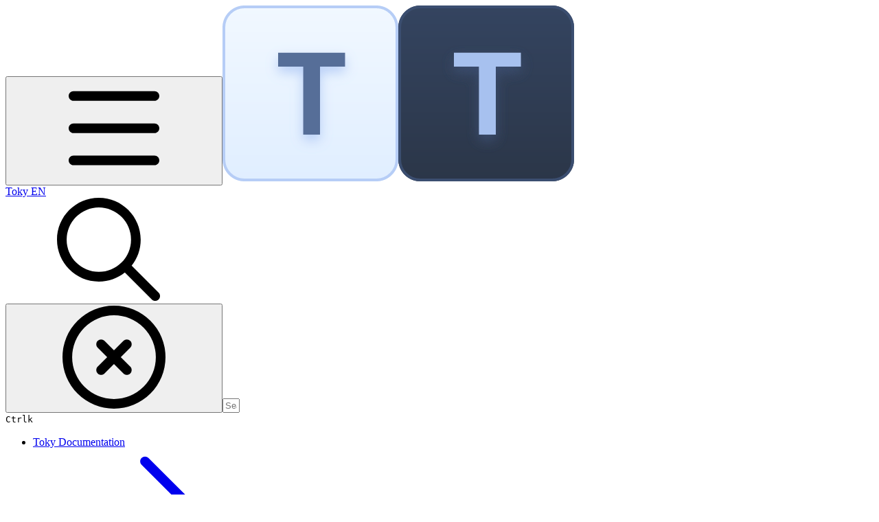

--- FILE ---
content_type: text/html; charset=utf-8
request_url: https://docs.bird.com/toky-en/how-to-guidestokyapp/use-whatsapp-business-in-toky
body_size: 34689
content:
<!DOCTYPE html><html lang="en" class="rounded-corners theme-clean no-tint sidebar-default sidebar-list-default links-default depth-subtle __variable_52a63a __variable_80f980 __variable_c5e58d font-Inter"><head><meta charSet="utf-8"/><link rel="preconnect" href="https://static-2v.gitbook.com" crossorigin=""/><link rel="preconnect" href="https://api.gitbook.com/cache/"/><link rel="preconnect" href="https://ka-p.fontawesome.com/releases/v6.6.0/"/><link rel="preconnect" href="https://static-2v.gitbook.com"/><meta name="viewport" content="width=device-width, initial-scale=1, maximum-scale=1"/><link rel="preload" href="/toky-en/~gitbook/icon?size=large&amp;theme=light" as="image" fetchPriority="high"/><link rel="preload" href="/toky-en/~gitbook/icon?size=large&amp;theme=dark" as="image" fetchPriority="high"/><link rel="preload" as="image" imageSrcSet="https://docs.bird.com/toky-en/~gitbook/image?url=https%3A%2F%2F766977813-files.gitbook.io%2F%7E%2Ffiles%2Fv0%2Fb%2Fgitbook-x-prod.appspot.com%2Fo%2Fspaces%252FMgClsjsTSlUrSU2WhwDe%252Fuploads%252Fgit-blob-01b646008e154b3029015cef9813236682555d6f%252FScreenshot_2021-07-27_at_09.48.06.png%3Falt%3Dmedia&amp;width=400&amp;dpr=1&amp;quality=100&amp;sign=3620aee8&amp;sv=2 400w, https://docs.bird.com/toky-en/~gitbook/image?url=https%3A%2F%2F766977813-files.gitbook.io%2F%7E%2Ffiles%2Fv0%2Fb%2Fgitbook-x-prod.appspot.com%2Fo%2Fspaces%252FMgClsjsTSlUrSU2WhwDe%252Fuploads%252Fgit-blob-01b646008e154b3029015cef9813236682555d6f%252FScreenshot_2021-07-27_at_09.48.06.png%3Falt%3Dmedia&amp;width=400&amp;dpr=2&amp;quality=100&amp;sign=3620aee8&amp;sv=2 800w, https://docs.bird.com/toky-en/~gitbook/image?url=https%3A%2F%2F766977813-files.gitbook.io%2F%7E%2Ffiles%2Fv0%2Fb%2Fgitbook-x-prod.appspot.com%2Fo%2Fspaces%252FMgClsjsTSlUrSU2WhwDe%252Fuploads%252Fgit-blob-01b646008e154b3029015cef9813236682555d6f%252FScreenshot_2021-07-27_at_09.48.06.png%3Falt%3Dmedia&amp;width=400&amp;dpr=3&amp;quality=100&amp;sign=3620aee8&amp;sv=2 1200w, https://docs.bird.com/toky-en/~gitbook/image?url=https%3A%2F%2F766977813-files.gitbook.io%2F%7E%2Ffiles%2Fv0%2Fb%2Fgitbook-x-prod.appspot.com%2Fo%2Fspaces%252FMgClsjsTSlUrSU2WhwDe%252Fuploads%252Fgit-blob-01b646008e154b3029015cef9813236682555d6f%252FScreenshot_2021-07-27_at_09.48.06.png%3Falt%3Dmedia&amp;width=400&amp;dpr=4&amp;quality=100&amp;sign=3620aee8&amp;sv=2 1600w, https://docs.bird.com/toky-en/~gitbook/image?url=https%3A%2F%2F766977813-files.gitbook.io%2F%7E%2Ffiles%2Fv0%2Fb%2Fgitbook-x-prod.appspot.com%2Fo%2Fspaces%252FMgClsjsTSlUrSU2WhwDe%252Fuploads%252Fgit-blob-01b646008e154b3029015cef9813236682555d6f%252FScreenshot_2021-07-27_at_09.48.06.png%3Falt%3Dmedia&amp;width=768&amp;dpr=1&amp;quality=100&amp;sign=3620aee8&amp;sv=2 768w, https://docs.bird.com/toky-en/~gitbook/image?url=https%3A%2F%2F766977813-files.gitbook.io%2F%7E%2Ffiles%2Fv0%2Fb%2Fgitbook-x-prod.appspot.com%2Fo%2Fspaces%252FMgClsjsTSlUrSU2WhwDe%252Fuploads%252Fgit-blob-01b646008e154b3029015cef9813236682555d6f%252FScreenshot_2021-07-27_at_09.48.06.png%3Falt%3Dmedia&amp;width=768&amp;dpr=2&amp;quality=100&amp;sign=3620aee8&amp;sv=2 1536w, https://docs.bird.com/toky-en/~gitbook/image?url=https%3A%2F%2F766977813-files.gitbook.io%2F%7E%2Ffiles%2Fv0%2Fb%2Fgitbook-x-prod.appspot.com%2Fo%2Fspaces%252FMgClsjsTSlUrSU2WhwDe%252Fuploads%252Fgit-blob-01b646008e154b3029015cef9813236682555d6f%252FScreenshot_2021-07-27_at_09.48.06.png%3Falt%3Dmedia&amp;width=768&amp;dpr=3&amp;quality=100&amp;sign=3620aee8&amp;sv=2 2304w, https://docs.bird.com/toky-en/~gitbook/image?url=https%3A%2F%2F766977813-files.gitbook.io%2F%7E%2Ffiles%2Fv0%2Fb%2Fgitbook-x-prod.appspot.com%2Fo%2Fspaces%252FMgClsjsTSlUrSU2WhwDe%252Fuploads%252Fgit-blob-01b646008e154b3029015cef9813236682555d6f%252FScreenshot_2021-07-27_at_09.48.06.png%3Falt%3Dmedia&amp;width=768&amp;dpr=4&amp;quality=100&amp;sign=3620aee8&amp;sv=2 3072w" imageSizes="(max-width: 640px) 400px, 768px"/><link rel="preload" as="image" imageSrcSet="https://docs.bird.com/toky-en/~gitbook/image?url=https%3A%2F%2F766977813-files.gitbook.io%2F%7E%2Ffiles%2Fv0%2Fb%2Fgitbook-x-prod.appspot.com%2Fo%2Fspaces%252FMgClsjsTSlUrSU2WhwDe%252Fuploads%252Fgit-blob-0d00fde04f0fced816a234e3b4e0e4c7c4b3c3cb%252Fimage.png%3Falt%3Dmedia&amp;width=400&amp;dpr=1&amp;quality=100&amp;sign=469af2d7&amp;sv=2 400w, https://docs.bird.com/toky-en/~gitbook/image?url=https%3A%2F%2F766977813-files.gitbook.io%2F%7E%2Ffiles%2Fv0%2Fb%2Fgitbook-x-prod.appspot.com%2Fo%2Fspaces%252FMgClsjsTSlUrSU2WhwDe%252Fuploads%252Fgit-blob-0d00fde04f0fced816a234e3b4e0e4c7c4b3c3cb%252Fimage.png%3Falt%3Dmedia&amp;width=400&amp;dpr=2&amp;quality=100&amp;sign=469af2d7&amp;sv=2 800w, https://docs.bird.com/toky-en/~gitbook/image?url=https%3A%2F%2F766977813-files.gitbook.io%2F%7E%2Ffiles%2Fv0%2Fb%2Fgitbook-x-prod.appspot.com%2Fo%2Fspaces%252FMgClsjsTSlUrSU2WhwDe%252Fuploads%252Fgit-blob-0d00fde04f0fced816a234e3b4e0e4c7c4b3c3cb%252Fimage.png%3Falt%3Dmedia&amp;width=400&amp;dpr=3&amp;quality=100&amp;sign=469af2d7&amp;sv=2 1200w, https://docs.bird.com/toky-en/~gitbook/image?url=https%3A%2F%2F766977813-files.gitbook.io%2F%7E%2Ffiles%2Fv0%2Fb%2Fgitbook-x-prod.appspot.com%2Fo%2Fspaces%252FMgClsjsTSlUrSU2WhwDe%252Fuploads%252Fgit-blob-0d00fde04f0fced816a234e3b4e0e4c7c4b3c3cb%252Fimage.png%3Falt%3Dmedia&amp;width=400&amp;dpr=4&amp;quality=100&amp;sign=469af2d7&amp;sv=2 1600w, https://docs.bird.com/toky-en/~gitbook/image?url=https%3A%2F%2F766977813-files.gitbook.io%2F%7E%2Ffiles%2Fv0%2Fb%2Fgitbook-x-prod.appspot.com%2Fo%2Fspaces%252FMgClsjsTSlUrSU2WhwDe%252Fuploads%252Fgit-blob-0d00fde04f0fced816a234e3b4e0e4c7c4b3c3cb%252Fimage.png%3Falt%3Dmedia&amp;width=768&amp;dpr=1&amp;quality=100&amp;sign=469af2d7&amp;sv=2 768w, https://docs.bird.com/toky-en/~gitbook/image?url=https%3A%2F%2F766977813-files.gitbook.io%2F%7E%2Ffiles%2Fv0%2Fb%2Fgitbook-x-prod.appspot.com%2Fo%2Fspaces%252FMgClsjsTSlUrSU2WhwDe%252Fuploads%252Fgit-blob-0d00fde04f0fced816a234e3b4e0e4c7c4b3c3cb%252Fimage.png%3Falt%3Dmedia&amp;width=768&amp;dpr=2&amp;quality=100&amp;sign=469af2d7&amp;sv=2 1536w, https://docs.bird.com/toky-en/~gitbook/image?url=https%3A%2F%2F766977813-files.gitbook.io%2F%7E%2Ffiles%2Fv0%2Fb%2Fgitbook-x-prod.appspot.com%2Fo%2Fspaces%252FMgClsjsTSlUrSU2WhwDe%252Fuploads%252Fgit-blob-0d00fde04f0fced816a234e3b4e0e4c7c4b3c3cb%252Fimage.png%3Falt%3Dmedia&amp;width=768&amp;dpr=3&amp;quality=100&amp;sign=469af2d7&amp;sv=2 2304w, https://docs.bird.com/toky-en/~gitbook/image?url=https%3A%2F%2F766977813-files.gitbook.io%2F%7E%2Ffiles%2Fv0%2Fb%2Fgitbook-x-prod.appspot.com%2Fo%2Fspaces%252FMgClsjsTSlUrSU2WhwDe%252Fuploads%252Fgit-blob-0d00fde04f0fced816a234e3b4e0e4c7c4b3c3cb%252Fimage.png%3Falt%3Dmedia&amp;width=768&amp;dpr=4&amp;quality=100&amp;sign=469af2d7&amp;sv=2 3072w" imageSizes="(max-width: 640px) 400px, 768px"/><link rel="stylesheet" href="https://static-2v.gitbook.com/_next/static/css/3dc618c1b8f80e6f.css" data-precedence="next"/><link rel="stylesheet" href="https://static-2v.gitbook.com/_next/static/css/919cadf6c2ad1dbc.css" data-precedence="next"/><link rel="stylesheet" href="https://static-2v.gitbook.com/_next/static/css/e4670420fc569cb1.css" data-precedence="next"/><link rel="stylesheet" href="https://static-2v.gitbook.com/_next/static/css/7ebb61be21b17617.css" data-precedence="next"/><link rel="stylesheet" href="https://static-2v.gitbook.com/_next/static/css/fc828e345b059287.css" data-precedence="next"/><link rel="stylesheet" href="https://static-2v.gitbook.com/_next/static/css/6f57a0f64ce670f3.css" data-precedence="next"/><link rel="stylesheet" href="https://static-2v.gitbook.com/_next/static/css/90c2fc9ebe34971f.css" data-precedence="next"/><link rel="stylesheet" href="https://static-2v.gitbook.com/_next/static/css/2d3c91cad1628def.css" data-precedence="next"/><link rel="stylesheet" href="https://static-2v.gitbook.com/_next/static/css/8c7837bed22017b9.css" data-precedence="next"/><link rel="preload" as="script" fetchPriority="low" href="https://static-2v.gitbook.com/_next/static/chunks/webpack-1810f6ae487d4eeb.js"/><script src="https://static-2v.gitbook.com/_next/static/chunks/87c73c54-3c195070c5cbb22b.js" async=""></script><script src="https://static-2v.gitbook.com/_next/static/chunks/1902-3c9af5e38470b7ba.js" async=""></script><script src="https://static-2v.gitbook.com/_next/static/chunks/main-app-a0ac55901a15e772.js" async=""></script><script src="https://static-2v.gitbook.com/_next/static/chunks/app/global-error-99197ad4868e95f4.js" async=""></script><script src="https://static-2v.gitbook.com/_next/static/chunks/9071f66d-390fafe3303b2acb.js" async=""></script><script src="https://static-2v.gitbook.com/_next/static/chunks/371-a863312ed63942f6.js" async=""></script><script src="https://static-2v.gitbook.com/_next/static/chunks/2821-18260ac545927e21.js" async=""></script><script src="https://static-2v.gitbook.com/_next/static/chunks/823-df32c30ab508ca7c.js" async=""></script><script src="https://static-2v.gitbook.com/_next/static/chunks/9370-9d7ebcd1111393ae.js" async=""></script><script src="https://static-2v.gitbook.com/_next/static/chunks/4596-eed12c7c51117eeb.js" async=""></script><script src="https://static-2v.gitbook.com/_next/static/chunks/4716-951f0502343d8e9d.js" async=""></script><script src="https://static-2v.gitbook.com/_next/static/chunks/app/sites/static/%5Bmode%5D/%5BsiteURL%5D/%5BsiteData%5D/(content)/%5BpagePath%5D/page-e70255dca19361a3.js" async=""></script><script src="https://static-2v.gitbook.com/_next/static/chunks/4945-430fa5cc2f8244f6.js" async=""></script><script src="https://static-2v.gitbook.com/_next/static/chunks/4921-95ab5d9f1a3dbf1b.js" async=""></script><script src="https://static-2v.gitbook.com/_next/static/chunks/1688-022ab0388d39e8bd.js" async=""></script><script src="https://static-2v.gitbook.com/_next/static/chunks/app/sites/static/%5Bmode%5D/%5BsiteURL%5D/%5BsiteData%5D/(content)/layout-ef669f6ea3a6fc30.js" async=""></script><script async="" src="https://integrations.gitbook.com/v1/integrations/googleanalytics/installations/25955cb024acb19dc87188acdfd69f48ade3c5f276ef820a557c14b3db70ad47/sites/site_VTb2Q/script.js?version=151.0"></script><meta name="next-size-adjust" content=""/><meta name="color-scheme" content="light"/><title>Use WhatsApp Business in Toky | Toky EN</title><meta name="generator" content="GitBook (aa87699)"/><meta name="robots" content="index, follow"/><link rel="canonical" href="https://docs.bird.com/toky-en/how-to-guidestokyapp/use-whatsapp-business-in-toky"/><link rel="alternate" type="text/markdown" href="https://docs.bird.com/toky-en/how-to-guidestokyapp/use-whatsapp-business-in-toky.md"/><link rel="alternate" type="application/rss+xml" title="RSS Feed" href="https://docs.bird.com/toky-en/how-to-guidestokyapp/use-whatsapp-business-in-toky/rss.xml"/><meta name="mobile-web-app-capable" content="yes"/><meta name="apple-mobile-web-app-title" content="Toky EN"/><meta name="apple-mobile-web-app-status-bar-style" content="default"/><meta property="og:title" content="Use WhatsApp Business in Toky | Toky EN"/><meta property="og:image" content="https://docs.bird.com/toky-en/~gitbook/ogimage/RXmKiZhqizU465mCrSoK"/><meta name="twitter:card" content="summary_large_image"/><meta name="twitter:title" content="Use WhatsApp Business in Toky | Toky EN"/><meta name="twitter:image" content="https://docs.bird.com/toky-en/~gitbook/ogimage/RXmKiZhqizU465mCrSoK"/><link rel="icon" href="https://docs.bird.com/toky-en/~gitbook/icon?size=small&amp;theme=light" type="image/png" media="(prefers-color-scheme: light)"/><link rel="icon" href="https://docs.bird.com/toky-en/~gitbook/icon?size=small&amp;theme=dark" type="image/png" media="(prefers-color-scheme: dark)"/><link rel="apple-touch-icon" href="https://docs.bird.com/toky-en/~gitbook/icon?size=medium&amp;theme=light&amp;border=false" type="image/png" media="(prefers-color-scheme: light)"/><link rel="apple-touch-icon" href="https://docs.bird.com/toky-en/~gitbook/icon?size=medium&amp;theme=dark&amp;border=false" type="image/png" media="(prefers-color-scheme: dark)"/><style>
                    :root {
                        --primary-1: 255 255 255; --contrast-primary-1: 29 29 29;
--primary-2: 247 250 255; --contrast-primary-2: 29 29 29;
--primary-3: 241 248 255; --contrast-primary-3: 29 29 29;
--primary-4: 233 243 255; --contrast-primary-4: 29 29 29;
--primary-5: 224 238 255; --contrast-primary-5: 29 29 29;
--primary-6: 213 230 255; --contrast-primary-6: 29 29 29;
--primary-7: 198 218 253; --contrast-primary-7: 29 29 29;
--primary-8: 182 205 246; --contrast-primary-8: 29 29 29;
--primary-9: 52 109 219; --contrast-primary-9: 255 255 255;
--primary-10: 57 115 225; --contrast-primary-10: 255 255 255;
--primary-11: 87 110 152; --contrast-primary-11: 255 255 255;
--primary-12: 24 29 38; --contrast-primary-12: 255 255 255;
--primary-original: 52 109 219; --contrast-primary-original: 255 255 255;
                        --tint-1: 255 255 255; --contrast-tint-1: 29 29 29;
--tint-2: 249 250 251; --contrast-tint-2: 29 29 29;
--tint-3: 246 247 250; --contrast-tint-3: 29 29 29;
--tint-4: 240 242 246; --contrast-tint-4: 29 29 29;
--tint-5: 234 237 242; --contrast-tint-5: 29 29 29;
--tint-6: 226 230 236; --contrast-tint-6: 29 29 29;
--tint-7: 213 217 224; --contrast-tint-7: 29 29 29;
--tint-8: 200 205 213; --contrast-tint-8: 29 29 29;
--tint-9: 121 133 155; --contrast-tint-9: 255 255 255;
--tint-10: 110 122 143; --contrast-tint-10: 255 255 255;
--tint-11: 106 110 119; --contrast-tint-11: 255 255 255;
--tint-12: 28 29 31; --contrast-tint-12: 255 255 255;
--tint-original: 120 120 120; --contrast-tint-original: 255 255 255;
                        --neutral-1: 255 255 255; --contrast-neutral-1: 29 29 29;
--neutral-2: 250 250 250; --contrast-neutral-2: 29 29 29;
--neutral-3: 247 247 247; --contrast-neutral-3: 29 29 29;
--neutral-4: 242 242 242; --contrast-neutral-4: 29 29 29;
--neutral-5: 237 237 237; --contrast-neutral-5: 29 29 29;
--neutral-6: 229 229 229; --contrast-neutral-6: 29 29 29;
--neutral-7: 217 217 217; --contrast-neutral-7: 29 29 29;
--neutral-8: 204 204 204; --contrast-neutral-8: 29 29 29;
--neutral-9: 120 120 120; --contrast-neutral-9: 255 255 255;
--neutral-10: 121 121 121; --contrast-neutral-10: 255 255 255;
--neutral-11: 110 110 110; --contrast-neutral-11: 255 255 255;
--neutral-12: 29 29 29; --contrast-neutral-12: 255 255 255;
--neutral-original: 120 120 120; --contrast-neutral-original: 255 255 255;

                        --header-background: 52 109 219;
                        --header-link: 255 255 255;

                        --info-1: 255 255 255; --contrast-info-1: 29 29 29;
--info-2: 250 250 250; --contrast-info-2: 29 29 29;
--info-3: 247 247 247; --contrast-info-3: 29 29 29;
--info-4: 242 242 242; --contrast-info-4: 29 29 29;
--info-5: 237 237 237; --contrast-info-5: 29 29 29;
--info-6: 229 229 229; --contrast-info-6: 29 29 29;
--info-7: 217 217 217; --contrast-info-7: 29 29 29;
--info-8: 204 204 204; --contrast-info-8: 29 29 29;
--info-9: 120 120 120; --contrast-info-9: 255 255 255;
--info-10: 121 121 121; --contrast-info-10: 255 255 255;
--info-11: 110 110 110; --contrast-info-11: 255 255 255;
--info-12: 29 29 29; --contrast-info-12: 255 255 255;
--info-original: 120 120 120; --contrast-info-original: 255 255 255;
                        --warning-1: 255 255 255; --contrast-warning-1: 29 29 29;
--warning-2: 254 249 244; --contrast-warning-2: 29 29 29;
--warning-3: 255 245 236; --contrast-warning-3: 29 29 29;
--warning-4: 255 239 225; --contrast-warning-4: 29 29 29;
--warning-5: 254 233 214; --contrast-warning-5: 29 29 29;
--warning-6: 250 224 200; --contrast-warning-6: 29 29 29;
--warning-7: 242 211 182; --contrast-warning-7: 29 29 29;
--warning-8: 233 197 164; --contrast-warning-8: 29 29 29;
--warning-9: 254 154 0; --contrast-warning-9: 29 29 29;
--warning-10: 187 92 0; --contrast-warning-10: 255 255 255;
--warning-11: 138 102 66; --contrast-warning-11: 255 255 255;
--warning-12: 35 28 21; --contrast-warning-12: 255 255 255;
--warning-original: 254 154 0; --contrast-warning-original: 29 29 29;
                        --danger-1: 255 255 255; --contrast-danger-1: 29 29 29;
--danger-2: 255 247 246; --contrast-danger-2: 29 29 29;
--danger-3: 255 242 239; --contrast-danger-3: 29 29 29;
--danger-4: 255 234 230; --contrast-danger-4: 29 29 29;
--danger-5: 255 226 221; --contrast-danger-5: 29 29 29;
--danger-6: 255 215 210; --contrast-danger-6: 29 29 29;
--danger-7: 255 200 193; --contrast-danger-7: 29 29 29;
--danger-8: 254 184 177; --contrast-danger-8: 29 29 29;
--danger-9: 251 44 54; --contrast-danger-9: 255 255 255;
--danger-10: 228 0 33; --contrast-danger-10: 255 255 255;
--danger-11: 158 87 81; --contrast-danger-11: 255 255 255;
--danger-12: 39 25 23; --contrast-danger-12: 255 255 255;
--danger-original: 251 44 54; --contrast-danger-original: 255 255 255;
                        --success-1: 255 255 255; --contrast-success-1: 29 29 29;
--success-2: 245 252 246; --contrast-success-2: 29 29 29;
--success-3: 238 252 240; --contrast-success-3: 29 29 29;
--success-4: 229 249 231; --contrast-success-4: 29 29 29;
--success-5: 219 246 222; --contrast-success-5: 29 29 29;
--success-6: 207 240 210; --contrast-success-6: 29 29 29;
--success-7: 190 229 194; --contrast-success-7: 29 29 29;
--success-8: 172 218 177; --contrast-success-8: 29 29 29;
--success-9: 0 201 80; --contrast-success-9: 29 29 29;
--success-10: 0 152 23; --contrast-success-10: 255 255 255;
--success-11: 74 124 82; --contrast-success-11: 255 255 255;
--success-12: 22 32 23; --contrast-success-12: 255 255 255;
--success-original: 0 201 80; --contrast-success-original: 29 29 29;
                    }

                    .dark {
                        --primary-1: 29 29 29; --contrast-primary-1: 255 255 255;
--primary-2: 32 35 39; --contrast-primary-2: 255 255 255;
--primary-3: 39 44 53; --contrast-primary-3: 255 255 255;
--primary-4: 40 48 62; --contrast-primary-4: 255 255 255;
--primary-5: 43 54 72; --contrast-primary-5: 255 255 255;
--primary-6: 45 58 81; --contrast-primary-6: 255 255 255;
--primary-7: 52 68 96; --contrast-primary-7: 255 255 255;
--primary-8: 59 78 112; --contrast-primary-8: 255 255 255;
--primary-9: 52 109 219; --contrast-primary-9: 255 255 255;
--primary-10: 80 139 252; --contrast-primary-10: 255 255 255;
--primary-11: 167 193 239; --contrast-primary-11: 29 29 29;
--primary-12: 249 255 255; --contrast-primary-12: 29 29 29;
--primary-original: 52 109 219; --contrast-primary-original: 255 255 255;
                        --tint-1: 29 29 29; --contrast-tint-1: 255 255 255;
--tint-2: 34 34 35; --contrast-tint-2: 255 255 255;
--tint-3: 43 44 45; --contrast-tint-3: 255 255 255;
--tint-4: 47 48 49; --contrast-tint-4: 255 255 255;
--tint-5: 52 54 55; --contrast-tint-5: 255 255 255;
--tint-6: 56 58 60; --contrast-tint-6: 255 255 255;
--tint-7: 66 68 70; --contrast-tint-7: 255 255 255;
--tint-8: 76 78 81; --contrast-tint-8: 255 255 255;
--tint-9: 127 133 144; --contrast-tint-9: 255 255 255;
--tint-10: 138 145 156; --contrast-tint-10: 255 255 255;
--tint-11: 190 192 197; --contrast-tint-11: 29 29 29;
--tint-12: 254 255 255; --contrast-tint-12: 29 29 29;
--tint-original: 120 120 120; --contrast-tint-original: 255 255 255;
                        --neutral-1: 29 29 29; --contrast-neutral-1: 255 255 255;
--neutral-2: 34 34 34; --contrast-neutral-2: 255 255 255;
--neutral-3: 44 44 44; --contrast-neutral-3: 255 255 255;
--neutral-4: 48 48 48; --contrast-neutral-4: 255 255 255;
--neutral-5: 53 53 53; --contrast-neutral-5: 255 255 255;
--neutral-6: 57 57 57; --contrast-neutral-6: 255 255 255;
--neutral-7: 67 67 67; --contrast-neutral-7: 255 255 255;
--neutral-8: 78 78 78; --contrast-neutral-8: 255 255 255;
--neutral-9: 120 120 120; --contrast-neutral-9: 255 255 255;
--neutral-10: 144 144 144; --contrast-neutral-10: 255 255 255;
--neutral-11: 192 192 192; --contrast-neutral-11: 29 29 29;
--neutral-12: 255 255 255; --contrast-neutral-12: 29 29 29;
--neutral-original: 120 120 120; --contrast-neutral-original: 255 255 255;

                        --header-background: 52 109 219;
                        --header-link: 255 255 255;

                        --info-1: 29 29 29; --contrast-info-1: 255 255 255;
--info-2: 34 34 34; --contrast-info-2: 255 255 255;
--info-3: 44 44 44; --contrast-info-3: 255 255 255;
--info-4: 48 48 48; --contrast-info-4: 255 255 255;
--info-5: 53 53 53; --contrast-info-5: 255 255 255;
--info-6: 57 57 57; --contrast-info-6: 255 255 255;
--info-7: 67 67 67; --contrast-info-7: 255 255 255;
--info-8: 78 78 78; --contrast-info-8: 255 255 255;
--info-9: 120 120 120; --contrast-info-9: 255 255 255;
--info-10: 144 144 144; --contrast-info-10: 255 255 255;
--info-11: 192 192 192; --contrast-info-11: 29 29 29;
--info-12: 255 255 255; --contrast-info-12: 29 29 29;
--info-original: 120 120 120; --contrast-info-original: 255 255 255;
                        --warning-1: 29 29 29; --contrast-warning-1: 255 255 255;
--warning-2: 38 34 30; --contrast-warning-2: 255 255 255;
--warning-3: 50 42 35; --contrast-warning-3: 255 255 255;
--warning-4: 57 45 34; --contrast-warning-4: 255 255 255;
--warning-5: 66 50 34; --contrast-warning-5: 255 255 255;
--warning-6: 73 53 33; --contrast-warning-6: 255 255 255;
--warning-7: 87 62 37; --contrast-warning-7: 255 255 255;
--warning-8: 101 71 41; --contrast-warning-8: 255 255 255;
--warning-9: 254 154 0; --contrast-warning-9: 29 29 29;
--warning-10: 213 116 0; --contrast-warning-10: 255 255 255;
--warning-11: 224 184 145; --contrast-warning-11: 29 29 29;
--warning-12: 255 253 243; --contrast-warning-12: 29 29 29;
--warning-original: 254 154 0; --contrast-warning-original: 29 29 29;
                        --danger-1: 29 29 29; --contrast-danger-1: 255 255 255;
--danger-2: 40 32 32; --contrast-danger-2: 255 255 255;
--danger-3: 55 39 38; --contrast-danger-3: 255 255 255;
--danger-4: 64 41 38; --contrast-danger-4: 255 255 255;
--danger-5: 75 44 41; --contrast-danger-5: 255 255 255;
--danger-6: 84 45 41; --contrast-danger-6: 255 255 255;
--danger-7: 100 51 48; --contrast-danger-7: 255 255 255;
--danger-8: 117 58 54; --contrast-danger-8: 255 255 255;
--danger-9: 251 44 54; --contrast-danger-9: 255 255 255;
--danger-10: 255 52 59; --contrast-danger-10: 255 255 255;
--danger-11: 248 168 161; --contrast-danger-11: 29 29 29;
--danger-12: 255 249 247; --contrast-danger-12: 29 29 29;
--danger-original: 251 44 54; --contrast-danger-original: 255 255 255;
                        --success-1: 29 29 29; --contrast-success-1: 255 255 255;
--success-2: 31 36 32; --contrast-success-2: 255 255 255;
--success-3: 37 47 38; --contrast-success-3: 255 255 255;
--success-4: 37 52 39; --contrast-success-4: 255 255 255;
--success-5: 38 60 41; --contrast-success-5: 255 255 255;
--success-6: 38 65 41; --contrast-success-6: 255 255 255;
--success-7: 42 77 48; --contrast-success-7: 255 255 255;
--success-8: 47 89 54; --contrast-success-8: 255 255 255;
--success-9: 0 201 80; --contrast-success-9: 29 29 29;
--success-10: 0 176 54; --contrast-success-10: 255 255 255;
--success-11: 155 208 161; --contrast-success-11: 29 29 29;
--success-12: 246 255 247; --contrast-success-12: 29 29 29;
--success-original: 0 201 80; --contrast-success-original: 29 29 29;
                    }
                </style><script src="https://static-2v.gitbook.com/_next/static/chunks/polyfills-42372ed130431b0a.js" noModule=""></script></head><body class="site-background"><div hidden=""><!--$--><!--/$--></div><script>((a,b,c,d,e,f,g,h)=>{let i=document.documentElement,j=["light","dark"];function k(b){var c;(Array.isArray(a)?a:[a]).forEach(a=>{let c="class"===a,d=c&&f?e.map(a=>f[a]||a):e;c?(i.classList.remove(...d),i.classList.add(f&&f[b]?f[b]:b)):i.setAttribute(a,b)}),c=b,h&&j.includes(c)&&(i.style.colorScheme=c)}if(d)k(d);else try{let a=localStorage.getItem(b)||c,d=g&&"system"===a?window.matchMedia("(prefers-color-scheme: dark)").matches?"dark":"light":a;k(d)}catch(a){}})("class","theme","system","light",["light","dark"],null,true,true)</script><header id="site-header" class="flex flex-col h-[64px] sticky top-0 z-30 w-full flex-none shadow-[0px_1px_0px] shadow-tint-12/2 bg-tint-base/9 theme-muted:bg-tint-subtle/9 [html.sidebar-filled.theme-bold.tint_&amp;]:bg-tint-subtle/9 theme-gradient:bg-gradient-primary theme-gradient-tint:bg-gradient-tint contrast-more:bg-tint-base text-sm backdrop-blur-lg"><div class="theme-bold:bg-header-background theme-bold:shadow-[0px_1px_0px] theme-bold:shadow-tint-12/2"><div class="transition-all duration-300 lg:chat-open:pr-80 xl:chat-open:pr-96"><div class="gap-4 lg:gap-6 flex items-center justify-between w-full py-3 min-h-16 sm:h-16 px-4 sm:px-6 md:px-8 max-w-screen-2xl mx-auto transition-[max-width] duration-300 @container/header"><div class="flex max-w-full min-w-0 shrink items-center justify-start gap-2 lg:gap-4"><button type="button" class="button group/button inline-flex items-center gap-2 rounded-md straight-corners:rounded-none circular-corners:rounded-3xl border-tint hover:border-tint-hover disabled:border-tint depth-subtle:shadow-xs hover:depth-subtle:shadow-md focus-visible:depth-subtle:shadow-md active:depth-subtle:shadow-xs dark:shadow-tint-1 contrast-more:border-tint-12 contrast-more:hover:border-2 contrast-more:hover:border-tint-12 hover:depth-subtle:-translate-y-px focus-visible:depth-subtle:-translate-y-px data-[state=open]:depth-subtle:-translate-y-px active:depth-subtle:translate-y-0 transition-all grow-0 shrink-0 truncate max-w-full disabled:cursor-not-allowed disabled:translate-y-0! disabled:shadow-none! bg-transparent border-0 contrast-more:border shadow-none! translate-y-0! hover:text-tint-strong focus-visible:bg-tint-hover focus-visible:text-tint-strong data-[state=open]:bg-tint-hover data-[state=open]:text-tint-strong contrast-more:bg-tint-subtle disabled:text-tint/8 disabled:bg-transparent text-base font-semibold px-2 py-2 -ml-2 text-tint-strong theme-bold:text-header-link hover:bg-tint-hover hover:theme-bold:bg-header-link/3 page-no-toc:hidden lg:hidden" aria-label="Open table of contents" aria-pressed="false" data-active="false" data-state="closed"><svg style="mask-image:url(https://ka-p.fontawesome.com/releases/v6.6.0/svgs/regular/bars.svg?v=2&amp;token=a463935e93);-webkit-mask-image:url(https://ka-p.fontawesome.com/releases/v6.6.0/svgs/regular/bars.svg?v=2&amp;token=a463935e93);mask-repeat:no-repeat;-webkit-mask-repeat:no-repeat;mask-position:center;-webkit-mask-position:center;background-color:currentColor" class="gb-icon button-leading-icon size-[1em] shrink-0"></svg></button><a class="group/headerlogo min-w-0 shrink flex items-center" href="/toky-en"><img alt="" fetchPriority="high" data-visual-test="blackout" class="block dark:hidden object-contain size-8" src="/toky-en/~gitbook/icon?size=large&amp;theme=light" width="256" height="256"/><img alt="" loading="lazy" fetchPriority="high" data-visual-test="blackout" class="hidden dark:block object-contain size-8" src="/toky-en/~gitbook/icon?size=large&amp;theme=dark" width="256" height="256"/><div class="text-pretty line-clamp-2 tracking-tight max-w-[18ch] lg:max-w-[24ch] font-semibold ms-3 text-base/tight lg:text-lg/tight text-tint-strong theme-bold:text-header-link">Toky EN</div></a></div><div class="flex grow-0 shrink-0 @2xl:basis-56 justify-self-end items-center gap-2 transition-[margin] duration-300 order-last"><div class="relative flex @max-2xl:size-9.5 grow"><div class="group/input relative flex min-h-min overflow-hidden border border-tint bg-tint-base align-middle shadow-tint/6 ring-primary-hover transition-all dark:shadow-tint-1 depth-subtle:focus-within:-translate-y-px depth-subtle:hover:-translate-y-px depth-subtle:shadow-xs focus-within:border-primary-hover focus-within:depth-subtle:shadow-lg focus-within:shadow-primary-subtle focus-within:ring-2 hover:cursor-text hover:border-tint-hover depth-subtle:hover:not-focus-within:shadow-md focus-within:hover:border-primary-hover flex-row px-4 py-2 gap-2 circular-corners:rounded-3xl rounded-corners:rounded-xl @max-2xl:absolute inset-y-0 right-0 z-30 @max-2xl:max-w-9.5 grow theme-bold:border-header-link/4 theme-bold:bg-header-link/1 @max-2xl:px-2.5 theme-bold:text-header-link theme-bold:shadow-none! theme-bold:backdrop-blur-xl @max-2xl:focus-within:w-56 @max-2xl:focus-within:max-w-[calc(100vw-5rem)] theme-bold:focus-within:border-header-link/6 theme-bold:focus-within:ring-header-link/5 theme-bold:hover:border-header-link/5 @max-2xl:has-[input[aria-expanded=true]]:w-56 @max-2xl:has-[input[aria-expanded=true]]:max-w-[calc(100vw-5rem)] @max-2xl:[&amp;_input]:opacity-0 theme-bold:[&amp;_input]:placeholder:text-header-link/8 @max-2xl:focus-within:[&amp;_input]:opacity-11 @max-2xl:has-[input[aria-expanded=true]]:[&amp;_input]:opacity-11"><div class="flex shrink grow gap-2 items-center"><div class="text-tint"><svg style="mask-image:url(https://ka-p.fontawesome.com/releases/v6.6.0/svgs/regular/search.svg?v=2&amp;token=a463935e93);-webkit-mask-image:url(https://ka-p.fontawesome.com/releases/v6.6.0/svgs/regular/search.svg?v=2&amp;token=a463935e93);mask-repeat:no-repeat;-webkit-mask-repeat:no-repeat;mask-position:center;-webkit-mask-position:center;background-color:currentColor" class="gb-icon size-4 shrink-0 text-tint theme-bold:text-header-link/8"></svg></div><button type="button" class="button group/button items-center gap-2 rounded-md straight-corners:rounded-none circular-corners:rounded-3xl border-tint hover:border-tint-hover disabled:border-tint depth-subtle:shadow-xs hover:depth-subtle:shadow-md focus-visible:depth-subtle:shadow-md active:depth-subtle:shadow-xs dark:shadow-tint-1 contrast-more:border-tint-12 contrast-more:hover:border-2 contrast-more:hover:border-tint-12 hover:depth-subtle:-translate-y-px focus-visible:depth-subtle:-translate-y-px data-[state=open]:depth-subtle:-translate-y-px active:depth-subtle:translate-y-0 transition-all grow-0 truncate max-w-full disabled:cursor-not-allowed disabled:translate-y-0! disabled:shadow-none! bg-transparent border-0 contrast-more:border shadow-none! translate-y-0! hover:bg-tint-hover hover:text-tint-strong focus-visible:bg-tint-hover focus-visible:text-tint-strong data-[state=open]:bg-tint-hover data-[state=open]:text-tint-strong contrast-more:bg-tint-subtle disabled:text-tint/8 disabled:bg-transparent -mx-1.5 hidden shrink-0 animate-fade-in p-1.5 text-tint -my-1.5 theme-bold:text-header-link theme-bold:hover:bg-header-link/3 text-base" aria-label="Clear" data-state="closed"><svg style="mask-image:url(https://ka-p.fontawesome.com/releases/v6.6.0/svgs/regular/circle-xmark.svg?v=2&amp;token=a463935e93);-webkit-mask-image:url(https://ka-p.fontawesome.com/releases/v6.6.0/svgs/regular/circle-xmark.svg?v=2&amp;token=a463935e93);mask-repeat:no-repeat;-webkit-mask-repeat:no-repeat;mask-position:center;-webkit-mask-position:center;background-color:currentColor" class="gb-icon button-leading-icon size-[1em] shrink-0"></svg></button><input class="peer max-h-64 grow shrink resize-none text-left outline-none placeholder:text-tint/8 placeholder-shown:text-ellipsis aria-busy:cursor-progress -m-2 p-2" aria-label="Search" placeholder="Search…" maxLength="512" type="text" size="1" data-testid="search-input" autoComplete="off" aria-autocomplete="list" aria-haspopup="dialog" aria-expanded="false" aria-controls="search-results-_R_98qiv5ubsnpfivb_" data-state="closed" name="search-input" value=""/><div class=""><div aria-busy="true" class="shortcut hidden justify-end gap-0.5 whitespace-nowrap text-tint text-xs [font-feature-settings:&quot;calt&quot;,&quot;case&quot;] contrast-more:text-tint-strong md:flex opacity-0"><kbd class="flex h-5 min-w-5 items-center justify-center rounded-md border border-tint-subtle px-1 text-xs theme-bold:border-header-link/4 theme-bold:bg-header-background theme-bold:text-header-link">Ctrl</kbd><kbd class="flex h-5 min-w-5 items-center justify-center rounded-md border border-tint-subtle px-1 uppercase theme-bold:border-header-link/4 theme-bold:bg-header-background theme-bold:text-header-link">k</kbd></div></div></div><div class="flex items-center gap-2 empty:hidden"></div></div></div></div></div></div></div></header><div class="pointer-events-none fixed inset-x-0 top-0 z-50 h-0.5 overflow-hidden hidden animate-fade-out-slow"><div class="h-full w-full origin-left animate-crawl bg-primary-solid theme-bold:bg-header-link"></div></div><div class="motion-safe:transition-all motion-safe:duration-300 lg:chat-open:mr-80 xl:chat-open:mr-96"><div class="flex flex-col lg:flex-row lg:justify-center px-4 sm:px-6 md:px-8 max-w-screen-2xl mx-auto site-width-wide:max-w-screen-4xl hydrated:transition-[max-width] duration-300"><aside data-testid="table-of-contents" id="table-of-contents" class="group text-sm grow-0 shrink-0 basis-full lg:basis-72 lg:page-no-toc:basis-56 relative z-1 lg:sticky lg:mr-12 lg:top-0 lg:h-screen lg:announcement:h-[calc(100vh-4.25rem)] lg:site-header:top-16 lg:site-header:h-[calc(100vh-4rem)] lg:announcement:site-header:h-[calc(100vh-4rem-4.25rem)] lg:site-header-sections:top-27 lg:site-header-sections:h-[calc(100vh-6.75rem)] lg:site-header-sections:announcement:h-[calc(100vh-6.75rem-4.25rem)] lg:[html[style*=&quot;--toc-top-offset&quot;]_&amp;]:top-(--toc-top-offset)! lg:[html[style*=&quot;--toc-height&quot;]_&amp;]:h-(--toc-height)! lg:page-no-toc:[html[style*=&quot;--outline-top-offset&quot;]_&amp;]:top-(--outline-top-offset)! lg:page-no-toc:[html[style*=&quot;--outline-height&quot;]_&amp;]:top-(--outline-height)! pt-4 pb-4 lg:sidebar-filled:pr-6 lg:page-no-toc:pr-0 hidden navigation-open:flex! lg:flex lg:page-no-toc:hidden xl:page-no-toc:flex lg:site-header-none:page-no-toc:flex flex-col gap-4 navigation-open:border-b border-tint-subtle"><div class="lg:-ms-5 relative flex grow flex-col overflow-hidden border-tint-subtle sidebar-filled:bg-tint-subtle theme-muted:bg-tint-subtle [html.sidebar-filled.theme-muted_&amp;]:bg-tint-base [html.sidebar-filled.theme-bold.tint_&amp;]:bg-tint-base [html.sidebar-filled.theme-gradient_&amp;]:border page-no-toc:bg-transparent! page-no-toc:border-none! sidebar-filled:rounded-xl straight-corners:rounded-none page-has-toc:[html.sidebar-filled.circular-corners_&amp;]:rounded-3xl"><div class="my-4 flex flex-col space-y-4 px-5 empty:hidden"></div><div data-testid="toc-scroll-container" class="flex grow flex-col p-2 pt-4 lg:pb-20 hide-scrollbar overflow-y-auto"><ul class="flex flex-col gap-y-0.5 page-no-toc:hidden border-tint-subtle sidebar-list-line:border-l"><li class="flex flex-col"><a class="group/toclink toclink relative transition-colors flex flex-row justify-between circular-corners:rounded-2xl rounded-md straight-corners:rounded-none p-1.5 pl-3 text-balance font-normal text-sm text-tint-strong/7 hover:bg-tint-hover hover:text-tint-strong contrast-more:text-tint-strong contrast-more:hover:text-tint-strong contrast-more:hover:ring-1 contrast-more:hover:ring-tint-12 before:contents[] before:-left-px before:absolute before:inset-y-0 sidebar-list-line:rounded-l-none! sidebar-list-line:before:w-px [&amp;+div_a]:sidebar-list-default:rounded-l-none [&amp;+div_a]:pl-5 [&amp;+div_a]:sidebar-list-default:before:w-px" href="/toky-en">Toky Documentation</a></li><li class="flex flex-col"><a class="group/toclink toclink relative transition-colors flex flex-row justify-between circular-corners:rounded-2xl rounded-md straight-corners:rounded-none p-1.5 pl-3 text-balance font-normal text-sm text-tint-strong/7 hover:bg-tint-hover hover:text-tint-strong contrast-more:text-tint-strong contrast-more:hover:text-tint-strong contrast-more:hover:ring-1 contrast-more:hover:ring-tint-12 before:contents[] before:-left-px before:absolute before:inset-y-0 sidebar-list-line:rounded-l-none! sidebar-list-line:before:w-px [&amp;+div_a]:sidebar-list-default:rounded-l-none [&amp;+div_a]:pl-5 [&amp;+div_a]:sidebar-list-default:before:w-px" href="/toky-en/readme">FAQ<span class="group relative rounded-full straight-corners:rounded-xs w-5 h-5 after:grid-area-1-1 after:absolute after:-top-1 after:grid after:-left-1 after:w-7 after:h-7 hover:bg-tint-active hover:text-current"><svg style="mask-image:url(https://ka-p.fontawesome.com/releases/v6.6.0/svgs/regular/chevron-right.svg?v=2&amp;token=a463935e93);-webkit-mask-image:url(https://ka-p.fontawesome.com/releases/v6.6.0/svgs/regular/chevron-right.svg?v=2&amp;token=a463935e93);mask-repeat:no-repeat;-webkit-mask-repeat:no-repeat;mask-position:center;-webkit-mask-position:center;background-color:currentColor" class="gb-icon m-1 grid size-3 shrink-0 text-current opacity-6 transition group-hover:opacity-11 contrast-more:opacity-11 rotate-0"></svg></span></a></li><li class="flex flex-col"><a class="group/toclink toclink relative transition-colors flex flex-row justify-between circular-corners:rounded-2xl rounded-md straight-corners:rounded-none p-1.5 pl-3 text-balance font-normal text-sm text-tint-strong/7 hover:bg-tint-hover hover:text-tint-strong contrast-more:text-tint-strong contrast-more:hover:text-tint-strong contrast-more:hover:ring-1 contrast-more:hover:ring-tint-12 before:contents[] before:-left-px before:absolute before:inset-y-0 sidebar-list-line:rounded-l-none! sidebar-list-line:before:w-px [&amp;+div_a]:sidebar-list-default:rounded-l-none [&amp;+div_a]:pl-5 [&amp;+div_a]:sidebar-list-default:before:w-px" href="/toky-en/how-to-guidestokyapp">How-to Guides<span class="group relative rounded-full straight-corners:rounded-xs w-5 h-5 after:grid-area-1-1 after:absolute after:-top-1 after:grid after:-left-1 after:w-7 after:h-7 hover:text-current hover:bg-tint-hover"><svg style="mask-image:url(https://ka-p.fontawesome.com/releases/v6.6.0/svgs/regular/chevron-right.svg?v=2&amp;token=a463935e93);-webkit-mask-image:url(https://ka-p.fontawesome.com/releases/v6.6.0/svgs/regular/chevron-right.svg?v=2&amp;token=a463935e93);mask-repeat:no-repeat;-webkit-mask-repeat:no-repeat;mask-position:center;-webkit-mask-position:center;background-color:currentColor" class="gb-icon m-1 grid size-3 shrink-0 text-current opacity-6 transition group-hover:opacity-11 contrast-more:opacity-11 rotate-90"></svg></span></a><div class="flex flex-col overflow-hidden" style="opacity:0;height:0px"><ul class="flex flex-col gap-y-0.5 ml-5 my-2 border-tint-subtle sidebar-list-default:border-l sidebar-list-line:border-l"><li class="flex flex-col"><a class="group/toclink toclink relative transition-colors flex flex-row justify-between circular-corners:rounded-2xl rounded-md straight-corners:rounded-none p-1.5 pl-3 text-balance font-normal text-sm text-tint-strong/7 hover:bg-tint-hover hover:text-tint-strong contrast-more:text-tint-strong contrast-more:hover:text-tint-strong contrast-more:hover:ring-1 contrast-more:hover:ring-tint-12 before:contents[] before:-left-px before:absolute before:inset-y-0 sidebar-list-line:rounded-l-none! sidebar-list-line:before:w-px [&amp;+div_a]:sidebar-list-default:rounded-l-none [&amp;+div_a]:pl-5 [&amp;+div_a]:sidebar-list-default:before:w-px" href="/toky-en/how-to-guidestokyapp/add-an-agent-with-an-already-existing-toky-account">Add an agent with an already existing Toky account</a></li><li class="flex flex-col"><a class="group/toclink toclink relative transition-colors flex flex-row justify-between circular-corners:rounded-2xl rounded-md straight-corners:rounded-none p-1.5 pl-3 text-balance font-normal text-sm text-tint-strong/7 hover:bg-tint-hover hover:text-tint-strong contrast-more:text-tint-strong contrast-more:hover:text-tint-strong contrast-more:hover:ring-1 contrast-more:hover:ring-tint-12 before:contents[] before:-left-px before:absolute before:inset-y-0 sidebar-list-line:rounded-l-none! sidebar-list-line:before:w-px [&amp;+div_a]:sidebar-list-default:rounded-l-none [&amp;+div_a]:pl-5 [&amp;+div_a]:sidebar-list-default:before:w-px" href="/toky-en/how-to-guidestokyapp/adding-or-deleting-agents-from-toky">Adding or deleting agents from Toky</a></li><li class="flex flex-col"><a class="group/toclink toclink relative transition-colors flex flex-row justify-between circular-corners:rounded-2xl rounded-md straight-corners:rounded-none p-1.5 pl-3 text-balance font-normal text-sm text-tint-strong/7 hover:bg-tint-hover hover:text-tint-strong contrast-more:text-tint-strong contrast-more:hover:text-tint-strong contrast-more:hover:ring-1 contrast-more:hover:ring-tint-12 before:contents[] before:-left-px before:absolute before:inset-y-0 sidebar-list-line:rounded-l-none! sidebar-list-line:before:w-px [&amp;+div_a]:sidebar-list-default:rounded-l-none [&amp;+div_a]:pl-5 [&amp;+div_a]:sidebar-list-default:before:w-px" href="/toky-en/how-to-guidestokyapp/answer-calls-using-toky">Answer calls using Toky</a></li><li class="flex flex-col"><a class="group/toclink toclink relative transition-colors flex flex-row justify-between circular-corners:rounded-2xl rounded-md straight-corners:rounded-none p-1.5 pl-3 text-balance font-normal text-sm text-tint-strong/7 hover:bg-tint-hover hover:text-tint-strong contrast-more:text-tint-strong contrast-more:hover:text-tint-strong contrast-more:hover:ring-1 contrast-more:hover:ring-tint-12 before:contents[] before:-left-px before:absolute before:inset-y-0 sidebar-list-line:rounded-l-none! sidebar-list-line:before:w-px [&amp;+div_a]:sidebar-list-default:rounded-l-none [&amp;+div_a]:pl-5 [&amp;+div_a]:sidebar-list-default:before:w-px" href="/toky-en/how-to-guidestokyapp/block-a-phone-number">Block a phone number</a></li><li class="flex flex-col"><a class="group/toclink toclink relative transition-colors flex flex-row justify-between circular-corners:rounded-2xl rounded-md straight-corners:rounded-none p-1.5 pl-3 text-balance font-normal text-sm text-tint-strong/7 hover:bg-tint-hover hover:text-tint-strong contrast-more:text-tint-strong contrast-more:hover:text-tint-strong contrast-more:hover:ring-1 contrast-more:hover:ring-tint-12 before:contents[] before:-left-px before:absolute before:inset-y-0 sidebar-list-line:rounded-l-none! sidebar-list-line:before:w-px [&amp;+div_a]:sidebar-list-default:rounded-l-none [&amp;+div_a]:pl-5 [&amp;+div_a]:sidebar-list-default:before:w-px" href="/toky-en/how-to-guidestokyapp/buy-a-phone-number-from-toky">Buy a phone number from Toky</a></li><li class="flex flex-col"><a class="group/toclink toclink relative transition-colors flex flex-row justify-between circular-corners:rounded-2xl rounded-md straight-corners:rounded-none p-1.5 pl-3 text-balance font-normal text-sm text-tint-strong/7 hover:bg-tint-hover hover:text-tint-strong contrast-more:text-tint-strong contrast-more:hover:text-tint-strong contrast-more:hover:ring-1 contrast-more:hover:ring-tint-12 before:contents[] before:-left-px before:absolute before:inset-y-0 sidebar-list-line:rounded-l-none! sidebar-list-line:before:w-px [&amp;+div_a]:sidebar-list-default:rounded-l-none [&amp;+div_a]:pl-5 [&amp;+div_a]:sidebar-list-default:before:w-px" href="/toky-en/how-to-guidestokyapp/call-forwarding-is-not-working">Call forwarding is not working</a></li><li class="flex flex-col"><a class="group/toclink toclink relative transition-colors flex flex-row justify-between circular-corners:rounded-2xl rounded-md straight-corners:rounded-none p-1.5 pl-3 text-balance font-normal text-sm text-tint-strong/7 hover:bg-tint-hover hover:text-tint-strong contrast-more:text-tint-strong contrast-more:hover:text-tint-strong contrast-more:hover:ring-1 contrast-more:hover:ring-tint-12 before:contents[] before:-left-px before:absolute before:inset-y-0 sidebar-list-line:rounded-l-none! sidebar-list-line:before:w-px [&amp;+div_a]:sidebar-list-default:rounded-l-none [&amp;+div_a]:pl-5 [&amp;+div_a]:sidebar-list-default:before:w-px" href="/toky-en/how-to-guidestokyapp/change-the-greeting-audio-for-live-calls">Change the greeting audio for live calls</a></li><li class="flex flex-col"><a class="group/toclink toclink relative transition-colors flex flex-row justify-between circular-corners:rounded-2xl rounded-md straight-corners:rounded-none p-1.5 pl-3 text-balance font-normal text-sm text-tint-strong/7 hover:bg-tint-hover hover:text-tint-strong contrast-more:text-tint-strong contrast-more:hover:text-tint-strong contrast-more:hover:ring-1 contrast-more:hover:ring-tint-12 before:contents[] before:-left-px before:absolute before:inset-y-0 sidebar-list-line:rounded-l-none! sidebar-list-line:before:w-px [&amp;+div_a]:sidebar-list-default:rounded-l-none [&amp;+div_a]:pl-5 [&amp;+div_a]:sidebar-list-default:before:w-px" href="/toky-en/how-to-guidestokyapp/change-your-caller-id">Change your Caller ID</a></li><li class="flex flex-col"><a class="group/toclink toclink relative transition-colors flex flex-row justify-between circular-corners:rounded-2xl rounded-md straight-corners:rounded-none p-1.5 pl-3 text-balance font-normal text-sm text-tint-strong/7 hover:bg-tint-hover hover:text-tint-strong contrast-more:text-tint-strong contrast-more:hover:text-tint-strong contrast-more:hover:ring-1 contrast-more:hover:ring-tint-12 before:contents[] before:-left-px before:absolute before:inset-y-0 sidebar-list-line:rounded-l-none! sidebar-list-line:before:w-px [&amp;+div_a]:sidebar-list-default:rounded-l-none [&amp;+div_a]:pl-5 [&amp;+div_a]:sidebar-list-default:before:w-px" href="/toky-en/how-to-guidestokyapp/common-issues-caused-by-call-forwarding">Common issues caused by call forwarding</a></li><li class="flex flex-col"><a class="group/toclink toclink relative transition-colors flex flex-row justify-between circular-corners:rounded-2xl rounded-md straight-corners:rounded-none p-1.5 pl-3 text-balance font-normal text-sm text-tint-strong/7 hover:bg-tint-hover hover:text-tint-strong contrast-more:text-tint-strong contrast-more:hover:text-tint-strong contrast-more:hover:ring-1 contrast-more:hover:ring-tint-12 before:contents[] before:-left-px before:absolute before:inset-y-0 sidebar-list-line:rounded-l-none! sidebar-list-line:before:w-px [&amp;+div_a]:sidebar-list-default:rounded-l-none [&amp;+div_a]:pl-5 [&amp;+div_a]:sidebar-list-default:before:w-px" href="/toky-en/how-to-guidestokyapp/configure-agents-and-their-groups">Configure agents and their groups</a></li><li class="flex flex-col"><a class="group/toclink toclink relative transition-colors flex flex-row justify-between circular-corners:rounded-2xl rounded-md straight-corners:rounded-none p-1.5 pl-3 text-balance font-normal text-sm text-tint-strong/7 hover:bg-tint-hover hover:text-tint-strong contrast-more:text-tint-strong contrast-more:hover:text-tint-strong contrast-more:hover:ring-1 contrast-more:hover:ring-tint-12 before:contents[] before:-left-px before:absolute before:inset-y-0 sidebar-list-line:rounded-l-none! sidebar-list-line:before:w-px [&amp;+div_a]:sidebar-list-default:rounded-l-none [&amp;+div_a]:pl-5 [&amp;+div_a]:sidebar-list-default:before:w-px" href="/toky-en/how-to-guidestokyapp/configure-the-audio-messages-in-your-ivr">Configure the audio messages in your IVR</a></li><li class="flex flex-col"><a class="group/toclink toclink relative transition-colors flex flex-row justify-between circular-corners:rounded-2xl rounded-md straight-corners:rounded-none p-1.5 pl-3 text-balance font-normal text-sm text-tint-strong/7 hover:bg-tint-hover hover:text-tint-strong contrast-more:text-tint-strong contrast-more:hover:text-tint-strong contrast-more:hover:ring-1 contrast-more:hover:ring-tint-12 before:contents[] before:-left-px before:absolute before:inset-y-0 sidebar-list-line:rounded-l-none! sidebar-list-line:before:w-px [&amp;+div_a]:sidebar-list-default:rounded-l-none [&amp;+div_a]:pl-5 [&amp;+div_a]:sidebar-list-default:before:w-px" href="/toky-en/how-to-guidestokyapp/configure-your-headset-on-toky">Configure your headset on Toky</a></li><li class="flex flex-col"><a class="group/toclink toclink relative transition-colors flex flex-row justify-between circular-corners:rounded-2xl rounded-md straight-corners:rounded-none p-1.5 pl-3 text-balance font-normal text-sm text-tint-strong/7 hover:bg-tint-hover hover:text-tint-strong contrast-more:text-tint-strong contrast-more:hover:text-tint-strong contrast-more:hover:ring-1 contrast-more:hover:ring-tint-12 before:contents[] before:-left-px before:absolute before:inset-y-0 sidebar-list-line:rounded-l-none! sidebar-list-line:before:w-px [&amp;+div_a]:sidebar-list-default:rounded-l-none [&amp;+div_a]:pl-5 [&amp;+div_a]:sidebar-list-default:before:w-px" href="/toky-en/how-to-guidestokyapp/configure-your-profile">Configure your profile</a></li><li class="flex flex-col"><a class="group/toclink toclink relative transition-colors flex flex-row justify-between circular-corners:rounded-2xl rounded-md straight-corners:rounded-none p-1.5 pl-3 text-balance font-normal text-sm text-tint-strong/7 hover:bg-tint-hover hover:text-tint-strong contrast-more:text-tint-strong contrast-more:hover:text-tint-strong contrast-more:hover:ring-1 contrast-more:hover:ring-tint-12 before:contents[] before:-left-px before:absolute before:inset-y-0 sidebar-list-line:rounded-l-none! sidebar-list-line:before:w-px [&amp;+div_a]:sidebar-list-default:rounded-l-none [&amp;+div_a]:pl-5 [&amp;+div_a]:sidebar-list-default:before:w-px" href="/toky-en/how-to-guidestokyapp/connect-my-twilio-hosted-number-to-toky">Connect my Twilio hosted number to Toky</a></li><li class="flex flex-col"><a class="group/toclink toclink relative transition-colors flex flex-row justify-between circular-corners:rounded-2xl rounded-md straight-corners:rounded-none p-1.5 pl-3 text-balance font-normal text-sm text-tint-strong/7 hover:bg-tint-hover hover:text-tint-strong contrast-more:text-tint-strong contrast-more:hover:text-tint-strong contrast-more:hover:ring-1 contrast-more:hover:ring-tint-12 before:contents[] before:-left-px before:absolute before:inset-y-0 sidebar-list-line:rounded-l-none! sidebar-list-line:before:w-px [&amp;+div_a]:sidebar-list-default:rounded-l-none [&amp;+div_a]:pl-5 [&amp;+div_a]:sidebar-list-default:before:w-px" href="/toky-en/how-to-guidestokyapp/connection-measurement-tests">Connection Measurement Tests</a></li><li class="flex flex-col"><a class="group/toclink toclink relative transition-colors flex flex-row justify-between circular-corners:rounded-2xl rounded-md straight-corners:rounded-none p-1.5 pl-3 text-balance font-normal text-sm text-tint-strong/7 hover:bg-tint-hover hover:text-tint-strong contrast-more:text-tint-strong contrast-more:hover:text-tint-strong contrast-more:hover:ring-1 contrast-more:hover:ring-tint-12 before:contents[] before:-left-px before:absolute before:inset-y-0 sidebar-list-line:rounded-l-none! sidebar-list-line:before:w-px [&amp;+div_a]:sidebar-list-default:rounded-l-none [&amp;+div_a]:pl-5 [&amp;+div_a]:sidebar-list-default:before:w-px" href="/toky-en/how-to-guidestokyapp/create-a-power-dialer-campaign">Create a power dialer campaign</a></li><li class="flex flex-col"><a class="group/toclink toclink relative transition-colors flex flex-row justify-between circular-corners:rounded-2xl rounded-md straight-corners:rounded-none p-1.5 pl-3 text-balance font-normal text-sm text-tint-strong/7 hover:bg-tint-hover hover:text-tint-strong contrast-more:text-tint-strong contrast-more:hover:text-tint-strong contrast-more:hover:ring-1 contrast-more:hover:ring-tint-12 before:contents[] before:-left-px before:absolute before:inset-y-0 sidebar-list-line:rounded-l-none! sidebar-list-line:before:w-px [&amp;+div_a]:sidebar-list-default:rounded-l-none [&amp;+div_a]:pl-5 [&amp;+div_a]:sidebar-list-default:before:w-px" href="/toky-en/how-to-guidestokyapp/display-an-external-phone-number-as-a-caller-id">Display an external phone number as a Caller ID</a></li><li class="flex flex-col"><a class="group/toclink toclink relative transition-colors flex flex-row justify-between circular-corners:rounded-2xl rounded-md straight-corners:rounded-none p-1.5 pl-3 text-balance font-normal text-sm text-tint-strong/7 hover:bg-tint-hover hover:text-tint-strong contrast-more:text-tint-strong contrast-more:hover:text-tint-strong contrast-more:hover:ring-1 contrast-more:hover:ring-tint-12 before:contents[] before:-left-px before:absolute before:inset-y-0 sidebar-list-line:rounded-l-none! sidebar-list-line:before:w-px [&amp;+div_a]:sidebar-list-default:rounded-l-none [&amp;+div_a]:pl-5 [&amp;+div_a]:sidebar-list-default:before:w-px" href="/toky-en/how-to-guidestokyapp/download-call-recordings-using-the-api-reference">Download Call recordings using the API Reference</a></li><li class="flex flex-col"><a class="group/toclink toclink relative transition-colors flex flex-row justify-between circular-corners:rounded-2xl rounded-md straight-corners:rounded-none p-1.5 pl-3 text-balance font-normal text-sm text-tint-strong/7 hover:bg-tint-hover hover:text-tint-strong contrast-more:text-tint-strong contrast-more:hover:text-tint-strong contrast-more:hover:ring-1 contrast-more:hover:ring-tint-12 before:contents[] before:-left-px before:absolute before:inset-y-0 sidebar-list-line:rounded-l-none! sidebar-list-line:before:w-px [&amp;+div_a]:sidebar-list-default:rounded-l-none [&amp;+div_a]:pl-5 [&amp;+div_a]:sidebar-list-default:before:w-px" href="/toky-en/how-to-guidestokyapp/enable-and-disable-call-recording">Enable &amp; disable call recording</a></li><li class="flex flex-col"><a class="group/toclink toclink relative transition-colors flex flex-row justify-between circular-corners:rounded-2xl rounded-md straight-corners:rounded-none p-1.5 pl-3 text-balance font-normal text-sm text-tint-strong/7 hover:bg-tint-hover hover:text-tint-strong contrast-more:text-tint-strong contrast-more:hover:text-tint-strong contrast-more:hover:ring-1 contrast-more:hover:ring-tint-12 before:contents[] before:-left-px before:absolute before:inset-y-0 sidebar-list-line:rounded-l-none! sidebar-list-line:before:w-px [&amp;+div_a]:sidebar-list-default:rounded-l-none [&amp;+div_a]:pl-5 [&amp;+div_a]:sidebar-list-default:before:w-px" href="/toky-en/how-to-guidestokyapp/enable-call-forwarding">Enable call forwarding</a></li><li class="flex flex-col"><a class="group/toclink toclink relative transition-colors flex flex-row justify-between circular-corners:rounded-2xl rounded-md straight-corners:rounded-none p-1.5 pl-3 text-balance font-normal text-sm text-tint-strong/7 hover:bg-tint-hover hover:text-tint-strong contrast-more:text-tint-strong contrast-more:hover:text-tint-strong contrast-more:hover:ring-1 contrast-more:hover:ring-tint-12 before:contents[] before:-left-px before:absolute before:inset-y-0 sidebar-list-line:rounded-l-none! sidebar-list-line:before:w-px [&amp;+div_a]:sidebar-list-default:rounded-l-none [&amp;+div_a]:pl-5 [&amp;+div_a]:sidebar-list-default:before:w-px" href="/toky-en/how-to-guidestokyapp/enable-call-recording">Enable call recording</a></li><li class="flex flex-col"><a class="group/toclink toclink relative transition-colors flex flex-row justify-between circular-corners:rounded-2xl rounded-md straight-corners:rounded-none p-1.5 pl-3 text-balance font-normal text-sm text-tint-strong/7 hover:bg-tint-hover hover:text-tint-strong contrast-more:text-tint-strong contrast-more:hover:text-tint-strong contrast-more:hover:ring-1 contrast-more:hover:ring-tint-12 before:contents[] before:-left-px before:absolute before:inset-y-0 sidebar-list-line:rounded-l-none! sidebar-list-line:before:w-px [&amp;+div_a]:sidebar-list-default:rounded-l-none [&amp;+div_a]:pl-5 [&amp;+div_a]:sidebar-list-default:before:w-px" href="/toky-en/how-to-guidestokyapp/enable-permanent-call-forwarding-for-an-agent">Enable permanent call forwarding for an agent</a></li><li class="flex flex-col"><a class="group/toclink toclink relative transition-colors flex flex-row justify-between circular-corners:rounded-2xl rounded-md straight-corners:rounded-none p-1.5 pl-3 text-balance font-normal text-sm text-tint-strong/7 hover:bg-tint-hover hover:text-tint-strong contrast-more:text-tint-strong contrast-more:hover:text-tint-strong contrast-more:hover:ring-1 contrast-more:hover:ring-tint-12 before:contents[] before:-left-px before:absolute before:inset-y-0 sidebar-list-line:rounded-l-none! sidebar-list-line:before:w-px [&amp;+div_a]:sidebar-list-default:rounded-l-none [&amp;+div_a]:pl-5 [&amp;+div_a]:sidebar-list-default:before:w-px" href="/toky-en/how-to-guidestokyapp/enabling-low-credit-notifications-and-credit-auto-recharge">Enabling low credit notifications and credit auto-recharge</a></li><li class="flex flex-col"><a class="group/toclink toclink relative transition-colors flex flex-row justify-between circular-corners:rounded-2xl rounded-md straight-corners:rounded-none p-1.5 pl-3 text-balance font-normal text-sm text-tint-strong/7 hover:bg-tint-hover hover:text-tint-strong contrast-more:text-tint-strong contrast-more:hover:text-tint-strong contrast-more:hover:ring-1 contrast-more:hover:ring-tint-12 before:contents[] before:-left-px before:absolute before:inset-y-0 sidebar-list-line:rounded-l-none! sidebar-list-line:before:w-px [&amp;+div_a]:sidebar-list-default:rounded-l-none [&amp;+div_a]:pl-5 [&amp;+div_a]:sidebar-list-default:before:w-px" href="/toky-en/how-to-guidestokyapp/find-the-phone-number-of-a-customer-who-called-my-business">Find the phone number of a customer who called my business</a></li><li class="flex flex-col"><a class="group/toclink toclink relative transition-colors flex flex-row justify-between circular-corners:rounded-2xl rounded-md straight-corners:rounded-none p-1.5 pl-3 text-balance font-normal text-sm text-tint-strong/7 hover:bg-tint-hover hover:text-tint-strong contrast-more:text-tint-strong contrast-more:hover:text-tint-strong contrast-more:hover:ring-1 contrast-more:hover:ring-tint-12 before:contents[] before:-left-px before:absolute before:inset-y-0 sidebar-list-line:rounded-l-none! sidebar-list-line:before:w-px [&amp;+div_a]:sidebar-list-default:rounded-l-none [&amp;+div_a]:pl-5 [&amp;+div_a]:sidebar-list-default:before:w-px" href="/toky-en/how-to-guidestokyapp/get-started-with-toky">Get started with Toky</a></li><li class="flex flex-col"><a class="group/toclink toclink relative transition-colors flex flex-row justify-between circular-corners:rounded-2xl rounded-md straight-corners:rounded-none p-1.5 pl-3 text-balance font-normal text-sm text-tint-strong/7 hover:bg-tint-hover hover:text-tint-strong contrast-more:text-tint-strong contrast-more:hover:text-tint-strong contrast-more:hover:ring-1 contrast-more:hover:ring-tint-12 before:contents[] before:-left-px before:absolute before:inset-y-0 sidebar-list-line:rounded-l-none! sidebar-list-line:before:w-px [&amp;+div_a]:sidebar-list-default:rounded-l-none [&amp;+div_a]:pl-5 [&amp;+div_a]:sidebar-list-default:before:w-px" href="/toky-en/how-to-guidestokyapp/get-the-call-id-link-to-report-a-call-to-customer-support">Get the Call ID link to report a call to customer support</a></li><li class="flex flex-col"><a class="group/toclink toclink relative transition-colors flex flex-row justify-between circular-corners:rounded-2xl rounded-md straight-corners:rounded-none p-1.5 pl-3 text-balance font-normal text-sm text-tint-strong/7 hover:bg-tint-hover hover:text-tint-strong contrast-more:text-tint-strong contrast-more:hover:text-tint-strong contrast-more:hover:ring-1 contrast-more:hover:ring-tint-12 before:contents[] before:-left-px before:absolute before:inset-y-0 sidebar-list-line:rounded-l-none! sidebar-list-line:before:w-px [&amp;+div_a]:sidebar-list-default:rounded-l-none [&amp;+div_a]:pl-5 [&amp;+div_a]:sidebar-list-default:before:w-px" href="/toky-en/how-to-guidestokyapp/how-can-i-buy-testing-credit">How can I buy testing credit?</a></li><li class="flex flex-col"><a class="group/toclink toclink relative transition-colors flex flex-row justify-between circular-corners:rounded-2xl rounded-md straight-corners:rounded-none p-1.5 pl-3 text-balance font-normal text-sm text-tint-strong/7 hover:bg-tint-hover hover:text-tint-strong contrast-more:text-tint-strong contrast-more:hover:text-tint-strong contrast-more:hover:ring-1 contrast-more:hover:ring-tint-12 before:contents[] before:-left-px before:absolute before:inset-y-0 sidebar-list-line:rounded-l-none! sidebar-list-line:before:w-px [&amp;+div_a]:sidebar-list-default:rounded-l-none [&amp;+div_a]:pl-5 [&amp;+div_a]:sidebar-list-default:before:w-px" href="/toky-en/how-to-guidestokyapp/how-to-activate-speech-to-text-transcription-for-voicemail">How to activate Speech to Text transcription for voicemail</a></li><li class="flex flex-col"><a class="group/toclink toclink relative transition-colors flex flex-row justify-between circular-corners:rounded-2xl rounded-md straight-corners:rounded-none p-1.5 pl-3 text-balance font-normal text-sm text-tint-strong/7 hover:bg-tint-hover hover:text-tint-strong contrast-more:text-tint-strong contrast-more:hover:text-tint-strong contrast-more:hover:ring-1 contrast-more:hover:ring-tint-12 before:contents[] before:-left-px before:absolute before:inset-y-0 sidebar-list-line:rounded-l-none! sidebar-list-line:before:w-px [&amp;+div_a]:sidebar-list-default:rounded-l-none [&amp;+div_a]:pl-5 [&amp;+div_a]:sidebar-list-default:before:w-px" href="/toky-en/how-to-guidestokyapp/how-to-assign-a-phone-number-to-one-of-your-agents">How to assign a phone number to one of your agents</a></li><li class="flex flex-col"><a class="group/toclink toclink relative transition-colors flex flex-row justify-between circular-corners:rounded-2xl rounded-md straight-corners:rounded-none p-1.5 pl-3 text-balance font-normal text-sm text-tint-strong/7 hover:bg-tint-hover hover:text-tint-strong contrast-more:text-tint-strong contrast-more:hover:text-tint-strong contrast-more:hover:ring-1 contrast-more:hover:ring-tint-12 before:contents[] before:-left-px before:absolute before:inset-y-0 sidebar-list-line:rounded-l-none! sidebar-list-line:before:w-px [&amp;+div_a]:sidebar-list-default:rounded-l-none [&amp;+div_a]:pl-5 [&amp;+div_a]:sidebar-list-default:before:w-px" href="/toky-en/how-to-guidestokyapp/how-to-bulk-download-or-export-call-recordings">How to bulk-download or export call recordings</a></li><li class="flex flex-col"><a class="group/toclink toclink relative transition-colors flex flex-row justify-between circular-corners:rounded-2xl rounded-md straight-corners:rounded-none p-1.5 pl-3 text-balance font-normal text-sm text-tint-strong/7 hover:bg-tint-hover hover:text-tint-strong contrast-more:text-tint-strong contrast-more:hover:text-tint-strong contrast-more:hover:ring-1 contrast-more:hover:ring-tint-12 before:contents[] before:-left-px before:absolute before:inset-y-0 sidebar-list-line:rounded-l-none! sidebar-list-line:before:w-px [&amp;+div_a]:sidebar-list-default:rounded-l-none [&amp;+div_a]:pl-5 [&amp;+div_a]:sidebar-list-default:before:w-px" href="/toky-en/how-to-guidestokyapp/how-to-cancel-my-toky-account">How to cancel my Toky account</a></li><li class="flex flex-col"><a class="group/toclink toclink relative transition-colors flex flex-row justify-between circular-corners:rounded-2xl rounded-md straight-corners:rounded-none p-1.5 pl-3 text-balance font-normal text-sm text-tint-strong/7 hover:bg-tint-hover hover:text-tint-strong contrast-more:text-tint-strong contrast-more:hover:text-tint-strong contrast-more:hover:ring-1 contrast-more:hover:ring-tint-12 before:contents[] before:-left-px before:absolute before:inset-y-0 sidebar-list-line:rounded-l-none! sidebar-list-line:before:w-px [&amp;+div_a]:sidebar-list-default:rounded-l-none [&amp;+div_a]:pl-5 [&amp;+div_a]:sidebar-list-default:before:w-px" href="/toky-en/how-to-guidestokyapp/how-to-configure-the-overflow-agent-group">How to configure the overflow agent group?</a></li><li class="flex flex-col"><a class="group/toclink toclink relative transition-colors flex flex-row justify-between circular-corners:rounded-2xl rounded-md straight-corners:rounded-none p-1.5 pl-3 text-balance font-normal text-sm text-tint-strong/7 hover:bg-tint-hover hover:text-tint-strong contrast-more:text-tint-strong contrast-more:hover:text-tint-strong contrast-more:hover:ring-1 contrast-more:hover:ring-tint-12 before:contents[] before:-left-px before:absolute before:inset-y-0 sidebar-list-line:rounded-l-none! sidebar-list-line:before:w-px [&amp;+div_a]:sidebar-list-default:rounded-l-none [&amp;+div_a]:pl-5 [&amp;+div_a]:sidebar-list-default:before:w-px" href="/toky-en/how-to-guidestokyapp/how-to-download-the-call-recordings">How to download the Call Recordings</a></li><li class="flex flex-col"><a class="group/toclink toclink relative transition-colors flex flex-row justify-between circular-corners:rounded-2xl rounded-md straight-corners:rounded-none p-1.5 pl-3 text-balance font-normal text-sm text-tint-strong/7 hover:bg-tint-hover hover:text-tint-strong contrast-more:text-tint-strong contrast-more:hover:text-tint-strong contrast-more:hover:ring-1 contrast-more:hover:ring-tint-12 before:contents[] before:-left-px before:absolute before:inset-y-0 sidebar-list-line:rounded-l-none! sidebar-list-line:before:w-px [&amp;+div_a]:sidebar-list-default:rounded-l-none [&amp;+div_a]:pl-5 [&amp;+div_a]:sidebar-list-default:before:w-px" href="/toky-en/how-to-guidestokyapp/how-to-login-to-toky">How to login to Toky</a></li><li class="flex flex-col"><a class="group/toclink toclink relative transition-colors flex flex-row justify-between circular-corners:rounded-2xl rounded-md straight-corners:rounded-none p-1.5 pl-3 text-balance font-normal text-sm text-tint-strong/7 hover:bg-tint-hover hover:text-tint-strong contrast-more:text-tint-strong contrast-more:hover:text-tint-strong contrast-more:hover:ring-1 contrast-more:hover:ring-tint-12 before:contents[] before:-left-px before:absolute before:inset-y-0 sidebar-list-line:rounded-l-none! sidebar-list-line:before:w-px [&amp;+div_a]:sidebar-list-default:rounded-l-none [&amp;+div_a]:pl-5 [&amp;+div_a]:sidebar-list-default:before:w-px" href="/toky-en/how-to-guidestokyapp/how-to-make-calls-from-the-desktop-app">How to make calls from the desktop app</a></li><li class="flex flex-col"><a class="group/toclink toclink relative transition-colors flex flex-row justify-between circular-corners:rounded-2xl rounded-md straight-corners:rounded-none p-1.5 pl-3 text-balance font-normal text-sm text-tint-strong/7 hover:bg-tint-hover hover:text-tint-strong contrast-more:text-tint-strong contrast-more:hover:text-tint-strong contrast-more:hover:ring-1 contrast-more:hover:ring-tint-12 before:contents[] before:-left-px before:absolute before:inset-y-0 sidebar-list-line:rounded-l-none! sidebar-list-line:before:w-px [&amp;+div_a]:sidebar-list-default:rounded-l-none [&amp;+div_a]:pl-5 [&amp;+div_a]:sidebar-list-default:before:w-px" href="/toky-en/how-to-guidestokyapp/how-to-make-calls-from-the-mobile-app">How to make calls from the mobile app</a></li><li class="flex flex-col"><a class="group/toclink toclink relative transition-colors flex flex-row justify-between circular-corners:rounded-2xl rounded-md straight-corners:rounded-none p-1.5 pl-3 text-balance font-normal text-sm text-tint-strong/7 hover:bg-tint-hover hover:text-tint-strong contrast-more:text-tint-strong contrast-more:hover:text-tint-strong contrast-more:hover:ring-1 contrast-more:hover:ring-tint-12 before:contents[] before:-left-px before:absolute before:inset-y-0 sidebar-list-line:rounded-l-none! sidebar-list-line:before:w-px [&amp;+div_a]:sidebar-list-default:rounded-l-none [&amp;+div_a]:pl-5 [&amp;+div_a]:sidebar-list-default:before:w-px" href="/toky-en/how-to-guidestokyapp/how-to-port-my-number-to-toky">How to port my number to Toky</a></li><li class="flex flex-col"><a class="group/toclink toclink relative transition-colors flex flex-row justify-between circular-corners:rounded-2xl rounded-md straight-corners:rounded-none p-1.5 pl-3 text-balance font-normal text-sm text-tint-strong/7 hover:bg-tint-hover hover:text-tint-strong contrast-more:text-tint-strong contrast-more:hover:text-tint-strong contrast-more:hover:ring-1 contrast-more:hover:ring-tint-12 before:contents[] before:-left-px before:absolute before:inset-y-0 sidebar-list-line:rounded-l-none! sidebar-list-line:before:w-px [&amp;+div_a]:sidebar-list-default:rounded-l-none [&amp;+div_a]:pl-5 [&amp;+div_a]:sidebar-list-default:before:w-px" href="/toky-en/how-to-guidestokyapp/how-to-request-a-call-recording-transcription">How to request a call recording transcription?</a></li><li class="flex flex-col"><a class="group/toclink toclink relative transition-colors flex flex-row justify-between circular-corners:rounded-2xl rounded-md straight-corners:rounded-none p-1.5 pl-3 text-balance font-normal text-sm text-tint-strong/7 hover:bg-tint-hover hover:text-tint-strong contrast-more:text-tint-strong contrast-more:hover:text-tint-strong contrast-more:hover:ring-1 contrast-more:hover:ring-tint-12 before:contents[] before:-left-px before:absolute before:inset-y-0 sidebar-list-line:rounded-l-none! sidebar-list-line:before:w-px [&amp;+div_a]:sidebar-list-default:rounded-l-none [&amp;+div_a]:pl-5 [&amp;+div_a]:sidebar-list-default:before:w-px" href="/toky-en/how-to-guidestokyapp/how-to-restore-toky-google-chrome-extensions-that-disappear-from-the-chrome-bar">How to restore Toky Google Chrome extensions that disappear from the Chrome bar</a></li><li class="flex flex-col"><a class="group/toclink toclink relative transition-colors flex flex-row justify-between circular-corners:rounded-2xl rounded-md straight-corners:rounded-none p-1.5 pl-3 text-balance font-normal text-sm text-tint-strong/7 hover:bg-tint-hover hover:text-tint-strong contrast-more:text-tint-strong contrast-more:hover:text-tint-strong contrast-more:hover:ring-1 contrast-more:hover:ring-tint-12 before:contents[] before:-left-px before:absolute before:inset-y-0 sidebar-list-line:rounded-l-none! sidebar-list-line:before:w-px [&amp;+div_a]:sidebar-list-default:rounded-l-none [&amp;+div_a]:pl-5 [&amp;+div_a]:sidebar-list-default:before:w-px" href="/toky-en/how-to-guidestokyapp/how-to-test-your-connection-quality-and-audio-settings">How to test your connection quality and audio settings</a></li><li class="flex flex-col"><a class="group/toclink toclink relative transition-colors flex flex-row justify-between circular-corners:rounded-2xl rounded-md straight-corners:rounded-none p-1.5 pl-3 text-balance font-normal text-sm text-tint-strong/7 hover:bg-tint-hover hover:text-tint-strong contrast-more:text-tint-strong contrast-more:hover:text-tint-strong contrast-more:hover:ring-1 contrast-more:hover:ring-tint-12 before:contents[] before:-left-px before:absolute before:inset-y-0 sidebar-list-line:rounded-l-none! sidebar-list-line:before:w-px [&amp;+div_a]:sidebar-list-default:rounded-l-none [&amp;+div_a]:pl-5 [&amp;+div_a]:sidebar-list-default:before:w-px" href="/toky-en/how-to-guidestokyapp/how-to-transfer-a-call-to-an-agent-group-or-external-phone-number">How to transfer a call to an agent, group or external phone number?</a></li><li class="flex flex-col"><a class="group/toclink toclink relative transition-colors flex flex-row justify-between circular-corners:rounded-2xl rounded-md straight-corners:rounded-none p-1.5 pl-3 text-balance font-normal text-sm text-tint-strong/7 hover:bg-tint-hover hover:text-tint-strong contrast-more:text-tint-strong contrast-more:hover:text-tint-strong contrast-more:hover:ring-1 contrast-more:hover:ring-tint-12 before:contents[] before:-left-px before:absolute before:inset-y-0 sidebar-list-line:rounded-l-none! sidebar-list-line:before:w-px [&amp;+div_a]:sidebar-list-default:rounded-l-none [&amp;+div_a]:pl-5 [&amp;+div_a]:sidebar-list-default:before:w-px" href="/toky-en/how-to-guidestokyapp/how-to-use-the-chrome-extension">How to use the Chrome Extension</a></li><li class="flex flex-col"><a class="group/toclink toclink relative transition-colors flex flex-row justify-between circular-corners:rounded-2xl rounded-md straight-corners:rounded-none p-1.5 pl-3 text-balance font-normal text-sm text-tint-strong/7 hover:bg-tint-hover hover:text-tint-strong contrast-more:text-tint-strong contrast-more:hover:text-tint-strong contrast-more:hover:ring-1 contrast-more:hover:ring-tint-12 before:contents[] before:-left-px before:absolute before:inset-y-0 sidebar-list-line:rounded-l-none! sidebar-list-line:before:w-px [&amp;+div_a]:sidebar-list-default:rounded-l-none [&amp;+div_a]:pl-5 [&amp;+div_a]:sidebar-list-default:before:w-px" href="/toky-en/how-to-guidestokyapp/im-having-issues-with-the-audio-on-the-desktop-app-for-mac">I&#x27;m having issues with the audio on the desktop app for Mac</a></li><li class="flex flex-col"><a class="group/toclink toclink relative transition-colors flex flex-row justify-between circular-corners:rounded-2xl rounded-md straight-corners:rounded-none p-1.5 pl-3 text-balance font-normal text-sm text-tint-strong/7 hover:bg-tint-hover hover:text-tint-strong contrast-more:text-tint-strong contrast-more:hover:text-tint-strong contrast-more:hover:ring-1 contrast-more:hover:ring-tint-12 before:contents[] before:-left-px before:absolute before:inset-y-0 sidebar-list-line:rounded-l-none! sidebar-list-line:before:w-px [&amp;+div_a]:sidebar-list-default:rounded-l-none [&amp;+div_a]:pl-5 [&amp;+div_a]:sidebar-list-default:before:w-px" href="/toky-en/how-to-guidestokyapp/import-contacts-to-the-phone-directory">Import contacts to the phone directory</a></li><li class="flex flex-col"><a class="group/toclink toclink relative transition-colors flex flex-row justify-between circular-corners:rounded-2xl rounded-md straight-corners:rounded-none p-1.5 pl-3 text-balance font-normal text-sm text-tint-strong/7 hover:bg-tint-hover hover:text-tint-strong contrast-more:text-tint-strong contrast-more:hover:text-tint-strong contrast-more:hover:ring-1 contrast-more:hover:ring-tint-12 before:contents[] before:-left-px before:absolute before:inset-y-0 sidebar-list-line:rounded-l-none! sidebar-list-line:before:w-px [&amp;+div_a]:sidebar-list-default:rounded-l-none [&amp;+div_a]:pl-5 [&amp;+div_a]:sidebar-list-default:before:w-px" href="/toky-en/how-to-guidestokyapp/install-a-whatsapp-click-to-chat-link-in-your-website">Install a WhatsApp click to chat link in your website</a></li><li class="flex flex-col"><a class="group/toclink toclink relative transition-colors flex flex-row justify-between circular-corners:rounded-2xl rounded-md straight-corners:rounded-none p-1.5 pl-3 text-balance font-normal text-sm text-tint-strong/7 hover:bg-tint-hover hover:text-tint-strong contrast-more:text-tint-strong contrast-more:hover:text-tint-strong contrast-more:hover:ring-1 contrast-more:hover:ring-tint-12 before:contents[] before:-left-px before:absolute before:inset-y-0 sidebar-list-line:rounded-l-none! sidebar-list-line:before:w-px [&amp;+div_a]:sidebar-list-default:rounded-l-none [&amp;+div_a]:pl-5 [&amp;+div_a]:sidebar-list-default:before:w-px" href="/toky-en/how-to-guidestokyapp/install-the-call-widget-on-your-website">Install the call widget on your website</a></li><li class="flex flex-col"><a class="group/toclink toclink relative transition-colors flex flex-row justify-between circular-corners:rounded-2xl rounded-md straight-corners:rounded-none p-1.5 pl-3 text-balance font-normal text-sm text-tint-strong/7 hover:bg-tint-hover hover:text-tint-strong contrast-more:text-tint-strong contrast-more:hover:text-tint-strong contrast-more:hover:ring-1 contrast-more:hover:ring-tint-12 before:contents[] before:-left-px before:absolute before:inset-y-0 sidebar-list-line:rounded-l-none! sidebar-list-line:before:w-px [&amp;+div_a]:sidebar-list-default:rounded-l-none [&amp;+div_a]:pl-5 [&amp;+div_a]:sidebar-list-default:before:w-px" href="/toky-en/how-to-guidestokyapp/install-the-desktop-app-on-mac">Install the desktop app on Mac</a></li><li class="flex flex-col"><a class="group/toclink toclink relative transition-colors flex flex-row justify-between circular-corners:rounded-2xl rounded-md straight-corners:rounded-none p-1.5 pl-3 text-balance font-normal text-sm text-tint-strong/7 hover:bg-tint-hover hover:text-tint-strong contrast-more:text-tint-strong contrast-more:hover:text-tint-strong contrast-more:hover:ring-1 contrast-more:hover:ring-tint-12 before:contents[] before:-left-px before:absolute before:inset-y-0 sidebar-list-line:rounded-l-none! sidebar-list-line:before:w-px [&amp;+div_a]:sidebar-list-default:rounded-l-none [&amp;+div_a]:pl-5 [&amp;+div_a]:sidebar-list-default:before:w-px" href="/toky-en/how-to-guidestokyapp/install-the-desktop-app-on-windows">Install the desktop app on Windows</a></li><li class="flex flex-col"><a class="group/toclink toclink relative transition-colors flex flex-row justify-between circular-corners:rounded-2xl rounded-md straight-corners:rounded-none p-1.5 pl-3 text-balance font-normal text-sm text-tint-strong/7 hover:bg-tint-hover hover:text-tint-strong contrast-more:text-tint-strong contrast-more:hover:text-tint-strong contrast-more:hover:ring-1 contrast-more:hover:ring-tint-12 before:contents[] before:-left-px before:absolute before:inset-y-0 sidebar-list-line:rounded-l-none! sidebar-list-line:before:w-px [&amp;+div_a]:sidebar-list-default:rounded-l-none [&amp;+div_a]:pl-5 [&amp;+div_a]:sidebar-list-default:before:w-px" href="/toky-en/how-to-guidestokyapp/make-calls-with-tokys-web-app-or-business-dialer">Make calls with Toky&#x27;s web app or business dialer</a></li><li class="flex flex-col"><a class="group/toclink toclink relative transition-colors flex flex-row justify-between circular-corners:rounded-2xl rounded-md straight-corners:rounded-none p-1.5 pl-3 text-balance font-normal text-sm text-tint-strong/7 hover:bg-tint-hover hover:text-tint-strong contrast-more:text-tint-strong contrast-more:hover:text-tint-strong contrast-more:hover:ring-1 contrast-more:hover:ring-tint-12 before:contents[] before:-left-px before:absolute before:inset-y-0 sidebar-list-line:rounded-l-none! sidebar-list-line:before:w-px [&amp;+div_a]:sidebar-list-default:rounded-l-none [&amp;+div_a]:pl-5 [&amp;+div_a]:sidebar-list-default:before:w-px" href="/toky-en/how-to-guidestokyapp/make-international-phone-calls">Make international phone calls</a></li><li class="flex flex-col"><a class="group/toclink toclink relative transition-colors flex flex-row justify-between circular-corners:rounded-2xl rounded-md straight-corners:rounded-none p-1.5 pl-3 text-balance font-normal text-sm text-tint-strong/7 hover:bg-tint-hover hover:text-tint-strong contrast-more:text-tint-strong contrast-more:hover:text-tint-strong contrast-more:hover:ring-1 contrast-more:hover:ring-tint-12 before:contents[] before:-left-px before:absolute before:inset-y-0 sidebar-list-line:rounded-l-none! sidebar-list-line:before:w-px [&amp;+div_a]:sidebar-list-default:rounded-l-none [&amp;+div_a]:pl-5 [&amp;+div_a]:sidebar-list-default:before:w-px" href="/toky-en/how-to-guidestokyapp/people-cant-hear-me-when-i-talk">People can&#x27;t hear me when I talk</a></li><li class="flex flex-col"><a class="group/toclink toclink relative transition-colors flex flex-row justify-between circular-corners:rounded-2xl rounded-md straight-corners:rounded-none p-1.5 pl-3 text-balance font-normal text-sm text-tint-strong/7 hover:bg-tint-hover hover:text-tint-strong contrast-more:text-tint-strong contrast-more:hover:text-tint-strong contrast-more:hover:ring-1 contrast-more:hover:ring-tint-12 before:contents[] before:-left-px before:absolute before:inset-y-0 sidebar-list-line:rounded-l-none! sidebar-list-line:before:w-px [&amp;+div_a]:sidebar-list-default:rounded-l-none [&amp;+div_a]:pl-5 [&amp;+div_a]:sidebar-list-default:before:w-px" href="/toky-en/how-to-guidestokyapp/receive-fax-to-email">Receive fax to email</a></li><li class="flex flex-col"><a class="group/toclink toclink relative transition-colors flex flex-row justify-between circular-corners:rounded-2xl rounded-md straight-corners:rounded-none p-1.5 pl-3 text-balance font-normal text-sm text-tint-strong/7 hover:bg-tint-hover hover:text-tint-strong contrast-more:text-tint-strong contrast-more:hover:text-tint-strong contrast-more:hover:ring-1 contrast-more:hover:ring-tint-12 before:contents[] before:-left-px before:absolute before:inset-y-0 sidebar-list-line:rounded-l-none! sidebar-list-line:before:w-px [&amp;+div_a]:sidebar-list-default:rounded-l-none [&amp;+div_a]:pl-5 [&amp;+div_a]:sidebar-list-default:before:w-px" href="/toky-en/how-to-guidestokyapp/send-text-messages-sms-using-toky">Send text messages (SMS) using Toky</a></li><li class="flex flex-col"><a class="group/toclink toclink relative transition-colors flex flex-row justify-between circular-corners:rounded-2xl rounded-md straight-corners:rounded-none p-1.5 pl-3 text-balance font-normal text-sm text-tint-strong/7 hover:bg-tint-hover hover:text-tint-strong contrast-more:text-tint-strong contrast-more:hover:text-tint-strong contrast-more:hover:ring-1 contrast-more:hover:ring-tint-12 before:contents[] before:-left-px before:absolute before:inset-y-0 sidebar-list-line:rounded-l-none! sidebar-list-line:before:w-px [&amp;+div_a]:sidebar-list-default:rounded-l-none [&amp;+div_a]:pl-5 [&amp;+div_a]:sidebar-list-default:before:w-px" href="/toky-en/how-to-guidestokyapp/set-up-an-integration-for-the-first-time">Set up an integration for the first time</a></li><li class="flex flex-col"><a class="group/toclink toclink relative transition-colors flex flex-row justify-between circular-corners:rounded-2xl rounded-md straight-corners:rounded-none p-1.5 pl-3 text-balance font-normal text-sm text-tint-strong/7 hover:bg-tint-hover hover:text-tint-strong contrast-more:text-tint-strong contrast-more:hover:text-tint-strong contrast-more:hover:ring-1 contrast-more:hover:ring-tint-12 before:contents[] before:-left-px before:absolute before:inset-y-0 sidebar-list-line:rounded-l-none! sidebar-list-line:before:w-px [&amp;+div_a]:sidebar-list-default:rounded-l-none [&amp;+div_a]:pl-5 [&amp;+div_a]:sidebar-list-default:before:w-px" href="/toky-en/how-to-guidestokyapp/set-up-your-ivr-in-toky">Set up your IVR in Toky</a></li><li class="flex flex-col"><a class="group/toclink toclink relative transition-colors flex flex-row justify-between circular-corners:rounded-2xl rounded-md straight-corners:rounded-none p-1.5 pl-3 text-balance font-normal text-sm text-tint-strong/7 hover:bg-tint-hover hover:text-tint-strong contrast-more:text-tint-strong contrast-more:hover:text-tint-strong contrast-more:hover:ring-1 contrast-more:hover:ring-tint-12 before:contents[] before:-left-px before:absolute before:inset-y-0 sidebar-list-line:rounded-l-none! sidebar-list-line:before:w-px [&amp;+div_a]:sidebar-list-default:rounded-l-none [&amp;+div_a]:pl-5 [&amp;+div_a]:sidebar-list-default:before:w-px" href="/toky-en/how-to-guidestokyapp/toky-united-states-10dlc-faq">Toky United States 10DLC FAQ</a></li><li class="flex flex-col"><a class="group/toclink toclink relative transition-colors flex flex-row justify-between circular-corners:rounded-2xl rounded-md straight-corners:rounded-none p-1.5 pl-3 text-balance font-normal text-sm text-tint-strong/7 hover:bg-tint-hover hover:text-tint-strong contrast-more:text-tint-strong contrast-more:hover:text-tint-strong contrast-more:hover:ring-1 contrast-more:hover:ring-tint-12 before:contents[] before:-left-px before:absolute before:inset-y-0 sidebar-list-line:rounded-l-none! sidebar-list-line:before:w-px [&amp;+div_a]:sidebar-list-default:rounded-l-none [&amp;+div_a]:pl-5 [&amp;+div_a]:sidebar-list-default:before:w-px" href="/toky-en/how-to-guidestokyapp/toky-and-gdpr">Toky and GDPR</a></li><li class="flex flex-col"><a class="group/toclink toclink relative transition-colors flex flex-row justify-between circular-corners:rounded-2xl rounded-md straight-corners:rounded-none p-1.5 pl-3 text-balance font-normal text-sm text-tint-strong/7 hover:bg-tint-hover hover:text-tint-strong contrast-more:text-tint-strong contrast-more:hover:text-tint-strong contrast-more:hover:ring-1 contrast-more:hover:ring-tint-12 before:contents[] before:-left-px before:absolute before:inset-y-0 sidebar-list-line:rounded-l-none! sidebar-list-line:before:w-px [&amp;+div_a]:sidebar-list-default:rounded-l-none [&amp;+div_a]:pl-5 [&amp;+div_a]:sidebar-list-default:before:w-px" href="/toky-en/how-to-guidestokyapp/troubleshooting-sound-problems">Troubleshooting sound problems</a></li><li class="flex flex-col"><a class="group/toclink toclink relative transition-colors flex flex-row justify-between circular-corners:rounded-2xl rounded-md straight-corners:rounded-none p-1.5 pl-3 text-balance font-normal text-sm text-tint-strong/7 hover:bg-tint-hover hover:text-tint-strong contrast-more:text-tint-strong contrast-more:hover:text-tint-strong contrast-more:hover:ring-1 contrast-more:hover:ring-tint-12 before:contents[] before:-left-px before:absolute before:inset-y-0 sidebar-list-line:rounded-l-none! sidebar-list-line:before:w-px [&amp;+div_a]:sidebar-list-default:rounded-l-none [&amp;+div_a]:pl-5 [&amp;+div_a]:sidebar-list-default:before:w-px" href="/toky-en/how-to-guidestokyapp/update-the-windows-application">Update the Windows application</a></li><li class="flex flex-col"><a class="group/toclink toclink relative transition-colors flex flex-row justify-between circular-corners:rounded-2xl rounded-md straight-corners:rounded-none p-1.5 pl-3 text-balance text-sm contrast-more:hover:ring-1 before:contents[] before:-left-px before:absolute before:inset-y-0 sidebar-list-line:rounded-l-none! [&amp;+div_a]:sidebar-list-default:rounded-l-none [&amp;+div_a]:pl-5 [&amp;+div_a]:sidebar-list-default:before:w-px font-semibold sidebar-list-line:before:w-0.5 before:bg-primary-solid text-primary-subtle sidebar-list-pill:bg-primary [html.sidebar-list-pill.theme-muted_&amp;]:bg-primary-hover [html.sidebar-list-pill.theme-bold.tint_&amp;]:bg-primary-hover [html.sidebar-filled.sidebar-list-pill.theme-muted_&amp;]:bg-primary [html.sidebar-filled.sidebar-list-pill.theme-bold.tint_&amp;]:bg-primary hover:bg-primary-hover hover:text-primary hover:before:bg-primary-solid-hover hover:sidebar-list-pill:bg-primary-hover contrast-more:text-primary contrast-more:hover:text-primary-strong contrast-more:bg-primary contrast-more:ring-1 contrast-more:ring-primary contrast-more:hover:ring-primary-hover" aria-current="page" href="/toky-en/how-to-guidestokyapp/use-whatsapp-business-in-toky">Use WhatsApp Business in Toky</a></li><li class="flex flex-col"><a class="group/toclink toclink relative transition-colors flex flex-row justify-between circular-corners:rounded-2xl rounded-md straight-corners:rounded-none p-1.5 pl-3 text-balance font-normal text-sm text-tint-strong/7 hover:bg-tint-hover hover:text-tint-strong contrast-more:text-tint-strong contrast-more:hover:text-tint-strong contrast-more:hover:ring-1 contrast-more:hover:ring-tint-12 before:contents[] before:-left-px before:absolute before:inset-y-0 sidebar-list-line:rounded-l-none! sidebar-list-line:before:w-px [&amp;+div_a]:sidebar-list-default:rounded-l-none [&amp;+div_a]:pl-5 [&amp;+div_a]:sidebar-list-default:before:w-px" href="/toky-en/how-to-guidestokyapp/use-a-telephone-menu">Use a Telephone Menu</a></li><li class="flex flex-col"><a class="group/toclink toclink relative transition-colors flex flex-row justify-between circular-corners:rounded-2xl rounded-md straight-corners:rounded-none p-1.5 pl-3 text-balance font-normal text-sm text-tint-strong/7 hover:bg-tint-hover hover:text-tint-strong contrast-more:text-tint-strong contrast-more:hover:text-tint-strong contrast-more:hover:ring-1 contrast-more:hover:ring-tint-12 before:contents[] before:-left-px before:absolute before:inset-y-0 sidebar-list-line:rounded-l-none! sidebar-list-line:before:w-px [&amp;+div_a]:sidebar-list-default:rounded-l-none [&amp;+div_a]:pl-5 [&amp;+div_a]:sidebar-list-default:before:w-px" href="/toky-en/how-to-guidestokyapp/use-call-monitoring-and-whispering">Use call monitoring and whispering</a></li><li class="flex flex-col"><a class="group/toclink toclink relative transition-colors flex flex-row justify-between circular-corners:rounded-2xl rounded-md straight-corners:rounded-none p-1.5 pl-3 text-balance font-normal text-sm text-tint-strong/7 hover:bg-tint-hover hover:text-tint-strong contrast-more:text-tint-strong contrast-more:hover:text-tint-strong contrast-more:hover:ring-1 contrast-more:hover:ring-tint-12 before:contents[] before:-left-px before:absolute before:inset-y-0 sidebar-list-line:rounded-l-none! sidebar-list-line:before:w-px [&amp;+div_a]:sidebar-list-default:rounded-l-none [&amp;+div_a]:pl-5 [&amp;+div_a]:sidebar-list-default:before:w-px" href="/toky-en/how-to-guidestokyapp/use-the-chrome-extension">Use the Chrome Extension</a></li><li class="flex flex-col"><a class="group/toclink toclink relative transition-colors flex flex-row justify-between circular-corners:rounded-2xl rounded-md straight-corners:rounded-none p-1.5 pl-3 text-balance font-normal text-sm text-tint-strong/7 hover:bg-tint-hover hover:text-tint-strong contrast-more:text-tint-strong contrast-more:hover:text-tint-strong contrast-more:hover:ring-1 contrast-more:hover:ring-tint-12 before:contents[] before:-left-px before:absolute before:inset-y-0 sidebar-list-line:rounded-l-none! sidebar-list-line:before:w-px [&amp;+div_a]:sidebar-list-default:rounded-l-none [&amp;+div_a]:pl-5 [&amp;+div_a]:sidebar-list-default:before:w-px" href="/toky-en/how-to-guidestokyapp/use-voicemail-drop-with-toky">Use voicemail drop with Toky</a></li><li class="flex flex-col"><a class="group/toclink toclink relative transition-colors flex flex-row justify-between circular-corners:rounded-2xl rounded-md straight-corners:rounded-none p-1.5 pl-3 text-balance font-normal text-sm text-tint-strong/7 hover:bg-tint-hover hover:text-tint-strong contrast-more:text-tint-strong contrast-more:hover:text-tint-strong contrast-more:hover:ring-1 contrast-more:hover:ring-tint-12 before:contents[] before:-left-px before:absolute before:inset-y-0 sidebar-list-line:rounded-l-none! sidebar-list-line:before:w-px [&amp;+div_a]:sidebar-list-default:rounded-l-none [&amp;+div_a]:pl-5 [&amp;+div_a]:sidebar-list-default:before:w-px" href="/toky-en/how-to-guidestokyapp/use-your-ivr-to-forward-calls-to-phone-numbers">Use your IVR to forward calls to phone numbers</a></li><li class="flex flex-col"><a class="group/toclink toclink relative transition-colors flex flex-row justify-between circular-corners:rounded-2xl rounded-md straight-corners:rounded-none p-1.5 pl-3 text-balance font-normal text-sm text-tint-strong/7 hover:bg-tint-hover hover:text-tint-strong contrast-more:text-tint-strong contrast-more:hover:text-tint-strong contrast-more:hover:ring-1 contrast-more:hover:ring-tint-12 before:contents[] before:-left-px before:absolute before:inset-y-0 sidebar-list-line:rounded-l-none! sidebar-list-line:before:w-px [&amp;+div_a]:sidebar-list-default:rounded-l-none [&amp;+div_a]:pl-5 [&amp;+div_a]:sidebar-list-default:before:w-px" href="/toky-en/how-to-guidestokyapp/viewing-your-toky-account-invoice">Viewing your Toky account invoice</a></li><li class="flex flex-col"><a class="group/toclink toclink relative transition-colors flex flex-row justify-between circular-corners:rounded-2xl rounded-md straight-corners:rounded-none p-1.5 pl-3 text-balance font-normal text-sm text-tint-strong/7 hover:bg-tint-hover hover:text-tint-strong contrast-more:text-tint-strong contrast-more:hover:text-tint-strong contrast-more:hover:ring-1 contrast-more:hover:ring-tint-12 before:contents[] before:-left-px before:absolute before:inset-y-0 sidebar-list-line:rounded-l-none! sidebar-list-line:before:w-px [&amp;+div_a]:sidebar-list-default:rounded-l-none [&amp;+div_a]:pl-5 [&amp;+div_a]:sidebar-list-default:before:w-px" href="/toky-en/how-to-guidestokyapp/what-to-check-if-your-crm-integration-is-not-working-properly">What to check if your CRM integration is not working properly</a></li><li class="flex flex-col"><a class="group/toclink toclink relative transition-colors flex flex-row justify-between circular-corners:rounded-2xl rounded-md straight-corners:rounded-none p-1.5 pl-3 text-balance font-normal text-sm text-tint-strong/7 hover:bg-tint-hover hover:text-tint-strong contrast-more:text-tint-strong contrast-more:hover:text-tint-strong contrast-more:hover:ring-1 contrast-more:hover:ring-tint-12 before:contents[] before:-left-px before:absolute before:inset-y-0 sidebar-list-line:rounded-l-none! sidebar-list-line:before:w-px [&amp;+div_a]:sidebar-list-default:rounded-l-none [&amp;+div_a]:pl-5 [&amp;+div_a]:sidebar-list-default:before:w-px" href="/toky-en/how-to-guidestokyapp/where-can-i-set-working-days-and-hours-in-toky">Where can I set working days and hours in Toky?</a></li><li class="flex flex-col"><a class="group/toclink toclink relative transition-colors flex flex-row justify-between circular-corners:rounded-2xl rounded-md straight-corners:rounded-none p-1.5 pl-3 text-balance font-normal text-sm text-tint-strong/7 hover:bg-tint-hover hover:text-tint-strong contrast-more:text-tint-strong contrast-more:hover:text-tint-strong contrast-more:hover:ring-1 contrast-more:hover:ring-tint-12 before:contents[] before:-left-px before:absolute before:inset-y-0 sidebar-list-line:rounded-l-none! sidebar-list-line:before:w-px [&amp;+div_a]:sidebar-list-default:rounded-l-none [&amp;+div_a]:pl-5 [&amp;+div_a]:sidebar-list-default:before:w-px" href="/toky-en/how-to-guidestokyapp/whitelist-ports-in-case-you-are-under-a-firewall">Whitelist ports in case you are under a Firewall</a></li></ul></div></li><li class="flex flex-col"><a class="group/toclink toclink relative transition-colors flex flex-row justify-between circular-corners:rounded-2xl rounded-md straight-corners:rounded-none p-1.5 pl-3 text-balance font-normal text-sm text-tint-strong/7 hover:bg-tint-hover hover:text-tint-strong contrast-more:text-tint-strong contrast-more:hover:text-tint-strong contrast-more:hover:ring-1 contrast-more:hover:ring-tint-12 before:contents[] before:-left-px before:absolute before:inset-y-0 sidebar-list-line:rounded-l-none! sidebar-list-line:before:w-px [&amp;+div_a]:sidebar-list-default:rounded-l-none [&amp;+div_a]:pl-5 [&amp;+div_a]:sidebar-list-default:before:w-px" href="/toky-en/integrationstokyapp">Integrations<span class="group relative rounded-full straight-corners:rounded-xs w-5 h-5 after:grid-area-1-1 after:absolute after:-top-1 after:grid after:-left-1 after:w-7 after:h-7 hover:bg-tint-active hover:text-current"><svg style="mask-image:url(https://ka-p.fontawesome.com/releases/v6.6.0/svgs/regular/chevron-right.svg?v=2&amp;token=a463935e93);-webkit-mask-image:url(https://ka-p.fontawesome.com/releases/v6.6.0/svgs/regular/chevron-right.svg?v=2&amp;token=a463935e93);mask-repeat:no-repeat;-webkit-mask-repeat:no-repeat;mask-position:center;-webkit-mask-position:center;background-color:currentColor" class="gb-icon m-1 grid size-3 shrink-0 text-current opacity-6 transition group-hover:opacity-11 contrast-more:opacity-11 rotate-0"></svg></span></a></li></ul><div class="relative z-2 lg:absolute left-0 right-2 bottom-0 pointer-events-none sidebar-filled:pl-2 sidebar-filled:pb-2 sidebar-filled:page-no-toc:p-0 bg-tint-base sidebar-filled:bg-tint-subtle theme-muted:bg-tint-subtle [html.sidebar-filled.theme-muted_&amp;]:bg-tint-base [html.sidebar-filled.theme-bold.tint_&amp;]:bg-tint-base rounded-lg straight-corners:rounded-none circular-corners:rounded-2xl before:hidden lg:before:block before:content-[&quot;&quot;] before:absolute before:inset-x-0 before:bottom-full before:h-8 before:bg-linear-to-b before:from-transparent before:to-tint-base sidebar-filled:before:to-tint-subtle theme-muted:before:to-tint-subtle [html.sidebar-filled.theme-muted_&amp;]:before:to-tint-base [html.sidebar-filled.theme-bold.tint_&amp;]:before:to-tint-base page-no-toc:before:to-transparent!"><a class="text-sm font-semibold text-tint flex flex-row items-center px-5 py-4 sidebar-filled:px-3 lg:sidebar-filled:page-no-toc:px-5 hover:bg-tint hover:text-tint-strong ring-2 lg:ring-1 ring-inset ring-tint-subtle transition-colors pointer-events-auto circular-corners:rounded-2xl rounded-lg straight-corners:rounded-none" target="_blank" href="https://www.gitbook.com/?utm_source=content&amp;utm_medium=trademark&amp;utm_campaign=MgClsjsTSlUrSU2WhwDe" rel="noopener noreferrer"><svg style="mask-image:url(https://static-2v.gitbook.com/~gitbook/static/icons/svgs/custom-icons/gitbook.svg?v=2);-webkit-mask-image:url(https://static-2v.gitbook.com/~gitbook/static/icons/svgs/custom-icons/gitbook.svg?v=2);mask-repeat:no-repeat;-webkit-mask-repeat:no-repeat;mask-position:center;-webkit-mask-position:center;background-color:currentColor" class="gb-icon size-5 shrink-0"></svg><span class="ml-3">Powered by GitBook</span></a></div></div></div></aside><div class="contents"><div class="contents [--content-scroll-margin:calc(var(--spacing)*16)]"><aside class="group/aside order-last hidden max-w-0 pt-8 pb-4 opacity-0 xl:flex overflow-hidden xl:max-w-56 xl:opacity-11 xl:ml-12 xl:max-3xl:chat-open:hidden xl:max-3xl:chat-open:max-w-0 xl:max-3xl:chat-open:opacity-0 xl:max-3xl:chat-open:ml-0 hydrated:starting:ml-0 hydrated:starting:max-w-0 hydrated:starting:opacity-0 transition-[margin,max-width,opacity,display] duration-300 transition-discrete basis-56 grow-0 shrink-0 break-anywhere text-tint contrast-more:text-tint-strong sticky lg:top-0 lg:max-h-screen lg:site-header:top-16 lg:site-header:max-h-[calc(100vh-4rem)] lg:site-header-sections:top-27 lg:site-header-sections:max-h-[calc(100vh-6.75rem)] lg:[html[style*=&quot;--outline-top-offset&quot;]_&amp;]:top-(--outline-top-offset)! lg:[html[style*=&quot;--outline-height&quot;]_&amp;]:max-h-(--outline-height)! xl:max-2xl:page-api-block:z-10 xl:max-2xl:page-api-block:fixed xl:max-2xl:page-api-block:right-8 xl:max-2xl:page-api-block:w-60 xl:max-2xl:page-api-block:max-w-60 xl:max-2xl:page-api-block:pb-8 xl:max-2xl:page-api-block:pt-10 xl:max-2xl:[body:has(.openapi-block):has(.page-has-ancestors)_&amp;]:pt-6.5"><div class="flex flex-col min-w-56 shrink-0 overflow-hidden w-full xl:max-2xl:rounded-corners:page-api-block:rounded-md xl:max-2xl:circular-corners:page-api-block:rounded-xl xl:max-2xl:page-api-block:border xl:max-2xl:page-api-block:border-tint xl:max-2xl:page-api-block:bg-tint/9 xl:max-2xl:page-api-block:backdrop-blur-lg xl:max-2xl:contrast-more:page-api-block:bg-tint xl:max-2xl:page-api-block:hover:shadow-lg xl:max-2xl:page-api-block:hover:shadow-tint-12/1 xl:max-2xl:dark:page-api-block:hover:shadow-tint-1/1 xl:max-2xl:page-api-block:not-hover:*:hidden"><div class="hidden xl:max-2xl:page-api-block:flex! text-xs tracking-wide font-semibold uppercase px-2 py-1.5 flex-row items-center gap-2"><svg style="mask-image:url(https://ka-p.fontawesome.com/releases/v6.6.0/svgs/regular/block-quote.svg?v=2&amp;token=a463935e93);-webkit-mask-image:url(https://ka-p.fontawesome.com/releases/v6.6.0/svgs/regular/block-quote.svg?v=2&amp;token=a463935e93);mask-repeat:no-repeat;-webkit-mask-repeat:no-repeat;mask-position:center;-webkit-mask-position:center;background-color:currentColor" class="gb-icon size-3"></svg>On this page<svg style="mask-image:url(https://ka-p.fontawesome.com/releases/v6.6.0/svgs/regular/chevron-down.svg?v=2&amp;token=a463935e93);-webkit-mask-image:url(https://ka-p.fontawesome.com/releases/v6.6.0/svgs/regular/chevron-down.svg?v=2&amp;token=a463935e93);mask-repeat:no-repeat;-webkit-mask-repeat:no-repeat;mask-position:center;-webkit-mask-position:center;background-color:currentColor" class="gb-icon size-3 opacity-6 ml-auto"></svg></div><div class="flex shrink flex-col overflow-hidden"><!--$--><!--/$--><div class="flex flex-col gap-3 border-tint-subtle border-t first:border-none sidebar-list-default:px-3 pt-5 first:pt-0 xl:max-2xl:page-api-block:p-5 empty:hidden"></div></div></div></aside><main class="relative min-w-0 flex-1 max-w-screen-2xl py-8 break-anywhere @container page-width-default site-width-default page-has-toc"><header class="max-w-3xl page-width-wide:max-w-screen-2xl mx-auto mb-6 space-y-3 page-api-block:ml-0 page-api-block:max-w-full page-has-ancestors"><div class="flex h-fit items-stretch justify-start overflow-hidden *:translate-y-0! *:shadow-none! [&amp;&gt;*:not(:first-child)]:border-l-0 [&amp;&gt;*:not(:first-child,:last-child)]:rounded-none! [&amp;&gt;*:not(:only-child):first-child]:rounded-r-none [&amp;&gt;*:not(:only-child):last-child]:rounded-l-none float-right ml-4 xl:max-2xl:page-api-block:mr-62 -my-1.5"><button type="button" class="button group/button inline-flex items-center gap-2 rounded-md straight-corners:rounded-none circular-corners:rounded-3xl border border-tint hover:border-tint-hover disabled:border-tint depth-subtle:shadow-xs hover:depth-subtle:shadow-md focus-visible:depth-subtle:shadow-md active:depth-subtle:shadow-xs shadow-tint/6 dark:shadow-tint-1 contrast-more:border-tint-12 contrast-more:hover:border-2 contrast-more:hover:border-tint-12 hover:depth-subtle:-translate-y-px focus-visible:depth-subtle:-translate-y-px data-[state=open]:depth-subtle:-translate-y-px active:depth-subtle:translate-y-0 transition-all grow-0 shrink-0 truncate max-w-full disabled:cursor-not-allowed disabled:translate-y-0! disabled:shadow-none! depth-flat:bg-transparent text-tint hover:bg-tint-hover hover:depth-flat:bg-tint-hover hover:text-tint contrast-more:bg-tint-subtle disabled:bg-transparent disabled:text-tint/8 py-1 px-2 bg-tint-base text-sm" aria-label="Copy page" data-state="closed"><svg style="mask-image:url(https://ka-p.fontawesome.com/releases/v6.6.0/svgs/regular/copy.svg?v=2&amp;token=a463935e93);-webkit-mask-image:url(https://ka-p.fontawesome.com/releases/v6.6.0/svgs/regular/copy.svg?v=2&amp;token=a463935e93);mask-repeat:no-repeat;-webkit-mask-repeat:no-repeat;mask-position:center;-webkit-mask-position:center;background-color:currentColor" class="gb-icon button-leading-icon size-[1em] shrink-0"></svg><span class="button-content truncate">Copy</span></button><button type="button" class="button group/button inline-flex items-center gap-2 rounded-md straight-corners:rounded-none circular-corners:rounded-3xl border border-tint hover:border-tint-hover disabled:border-tint depth-subtle:shadow-xs hover:depth-subtle:shadow-md focus-visible:depth-subtle:shadow-md active:depth-subtle:shadow-xs shadow-tint/6 dark:shadow-tint-1 contrast-more:border-tint-12 contrast-more:hover:border-2 contrast-more:hover:border-tint-12 hover:depth-subtle:-translate-y-px focus-visible:depth-subtle:-translate-y-px data-[state=open]:depth-subtle:-translate-y-px active:depth-subtle:translate-y-0 transition-all grow-0 shrink-0 truncate max-w-full disabled:cursor-not-allowed disabled:translate-y-0! disabled:shadow-none! depth-flat:bg-transparent text-tint hover:bg-tint-hover hover:depth-flat:bg-tint-hover hover:text-tint contrast-more:bg-tint-subtle disabled:bg-transparent disabled:text-tint/8 py-1 px-1.5 group/dropdown bg-tint-base text-sm" aria-label="More" id="radix-_R_8mqav5ukqiv5ubsnpfivb_" aria-haspopup="menu" aria-expanded="false" data-state="closed"><svg style="mask-image:url(https://ka-p.fontawesome.com/releases/v6.6.0/svgs/regular/chevron-down.svg?v=2&amp;token=a463935e93);-webkit-mask-image:url(https://ka-p.fontawesome.com/releases/v6.6.0/svgs/regular/chevron-down.svg?v=2&amp;token=a463935e93);mask-repeat:no-repeat;-webkit-mask-repeat:no-repeat;mask-position:center;-webkit-mask-position:center;background-color:currentColor" class="gb-icon button-leading-icon shrink-0 size-3 transition-transform group-data-[state=open]/button:rotate-180"></svg></button></div><nav aria-label="Breadcrumb"><ol class="flex flex-wrap items-center gap-2 text-tint"><li class="flex items-center gap-2"><a class="decoration-[max(0.07em,1px)] underline-offset-2 links-accent:underline-offset-4 links-default:decoration-primary/6 links-default:text-primary-subtle hover:links-default:text-primary-strong contrast-more:links-default:text-primary contrast-more:hover:links-default:text-primary-strong links-accent:decoration-primary-subtle hover:links-accent:decoration-[3px] hover:links-accent:[text-decoration-skip-ink:none] transition-all duration-100 no-underline hover:underline text-xs tracking-wide font-semibold uppercase flex items-center gap-1.5 contrast-more:underline contrast-more:decoration-current" href="/toky-en/how-to-guidestokyapp">How-to Guides</a></li></ol></nav><h1 class="text-2xl @xs:text-3xl @lg:text-4xl leading-tight font-bold flex items-center gap-[.5em] grow text-pretty clear-right xs:clear-none">Use WhatsApp Business in Toky</h1></header><div class="flex flex-col [&amp;&gt;*+*]:mt-5 whitespace-pre-wrap"><p class="mx-auto page-width-wide:mx-0 w-full decoration-primary/6 max-w-3xl print:break-inside-avoid page-api-block:ml-0 text-start self-start">When a customer sends a message to your business on WhatsApp, <strong class="font-bold">a 24-hour chat session will start.</strong> You will see a notification on the side menu with an unread message count.</p><div class="mx-auto page-width-wide:mx-0 decoration-primary/6 max-w-3xl print:break-inside-avoid page-width-wide:max-w-full page-api-block:ml-0 flex w-full justify-center"><div class="flex flex-row gap-3"><div class="relative overflow-hidden"><div class="relative overflow-hidden after:block after:absolute after:-inset-0 after:pointer-events-none w-fit"><img data-testid="zoom-image" alt="" style="max-width:100%;height:auto" loading="eager" class="block" src="https://docs.bird.com/toky-en/~gitbook/image?url=https%3A%2F%2F766977813-files.gitbook.io%2F%7E%2Ffiles%2Fv0%2Fb%2Fgitbook-x-prod.appspot.com%2Fo%2Fspaces%252FMgClsjsTSlUrSU2WhwDe%252Fuploads%252Fgit-blob-01b646008e154b3029015cef9813236682555d6f%252FScreenshot_2021-07-27_at_09.48.06.png%3Falt%3Dmedia&amp;width=768&amp;dpr=4&amp;quality=100&amp;sign=3620aee8&amp;sv=2" srcSet="https://docs.bird.com/toky-en/~gitbook/image?url=https%3A%2F%2F766977813-files.gitbook.io%2F%7E%2Ffiles%2Fv0%2Fb%2Fgitbook-x-prod.appspot.com%2Fo%2Fspaces%252FMgClsjsTSlUrSU2WhwDe%252Fuploads%252Fgit-blob-01b646008e154b3029015cef9813236682555d6f%252FScreenshot_2021-07-27_at_09.48.06.png%3Falt%3Dmedia&amp;width=400&amp;dpr=1&amp;quality=100&amp;sign=3620aee8&amp;sv=2 400w, https://docs.bird.com/toky-en/~gitbook/image?url=https%3A%2F%2F766977813-files.gitbook.io%2F%7E%2Ffiles%2Fv0%2Fb%2Fgitbook-x-prod.appspot.com%2Fo%2Fspaces%252FMgClsjsTSlUrSU2WhwDe%252Fuploads%252Fgit-blob-01b646008e154b3029015cef9813236682555d6f%252FScreenshot_2021-07-27_at_09.48.06.png%3Falt%3Dmedia&amp;width=400&amp;dpr=2&amp;quality=100&amp;sign=3620aee8&amp;sv=2 800w, https://docs.bird.com/toky-en/~gitbook/image?url=https%3A%2F%2F766977813-files.gitbook.io%2F%7E%2Ffiles%2Fv0%2Fb%2Fgitbook-x-prod.appspot.com%2Fo%2Fspaces%252FMgClsjsTSlUrSU2WhwDe%252Fuploads%252Fgit-blob-01b646008e154b3029015cef9813236682555d6f%252FScreenshot_2021-07-27_at_09.48.06.png%3Falt%3Dmedia&amp;width=400&amp;dpr=3&amp;quality=100&amp;sign=3620aee8&amp;sv=2 1200w, https://docs.bird.com/toky-en/~gitbook/image?url=https%3A%2F%2F766977813-files.gitbook.io%2F%7E%2Ffiles%2Fv0%2Fb%2Fgitbook-x-prod.appspot.com%2Fo%2Fspaces%252FMgClsjsTSlUrSU2WhwDe%252Fuploads%252Fgit-blob-01b646008e154b3029015cef9813236682555d6f%252FScreenshot_2021-07-27_at_09.48.06.png%3Falt%3Dmedia&amp;width=400&amp;dpr=4&amp;quality=100&amp;sign=3620aee8&amp;sv=2 1600w, https://docs.bird.com/toky-en/~gitbook/image?url=https%3A%2F%2F766977813-files.gitbook.io%2F%7E%2Ffiles%2Fv0%2Fb%2Fgitbook-x-prod.appspot.com%2Fo%2Fspaces%252FMgClsjsTSlUrSU2WhwDe%252Fuploads%252Fgit-blob-01b646008e154b3029015cef9813236682555d6f%252FScreenshot_2021-07-27_at_09.48.06.png%3Falt%3Dmedia&amp;width=768&amp;dpr=1&amp;quality=100&amp;sign=3620aee8&amp;sv=2 768w, https://docs.bird.com/toky-en/~gitbook/image?url=https%3A%2F%2F766977813-files.gitbook.io%2F%7E%2Ffiles%2Fv0%2Fb%2Fgitbook-x-prod.appspot.com%2Fo%2Fspaces%252FMgClsjsTSlUrSU2WhwDe%252Fuploads%252Fgit-blob-01b646008e154b3029015cef9813236682555d6f%252FScreenshot_2021-07-27_at_09.48.06.png%3Falt%3Dmedia&amp;width=768&amp;dpr=2&amp;quality=100&amp;sign=3620aee8&amp;sv=2 1536w, https://docs.bird.com/toky-en/~gitbook/image?url=https%3A%2F%2F766977813-files.gitbook.io%2F%7E%2Ffiles%2Fv0%2Fb%2Fgitbook-x-prod.appspot.com%2Fo%2Fspaces%252FMgClsjsTSlUrSU2WhwDe%252Fuploads%252Fgit-blob-01b646008e154b3029015cef9813236682555d6f%252FScreenshot_2021-07-27_at_09.48.06.png%3Falt%3Dmedia&amp;width=768&amp;dpr=3&amp;quality=100&amp;sign=3620aee8&amp;sv=2 2304w, https://docs.bird.com/toky-en/~gitbook/image?url=https%3A%2F%2F766977813-files.gitbook.io%2F%7E%2Ffiles%2Fv0%2Fb%2Fgitbook-x-prod.appspot.com%2Fo%2Fspaces%252FMgClsjsTSlUrSU2WhwDe%252Fuploads%252Fgit-blob-01b646008e154b3029015cef9813236682555d6f%252FScreenshot_2021-07-27_at_09.48.06.png%3Falt%3Dmedia&amp;width=768&amp;dpr=4&amp;quality=100&amp;sign=3620aee8&amp;sv=2 3072w" sizes="(max-width: 640px) 400px, 768px" width="930" height="276"/></div></div></div></div><p class="mx-auto page-width-wide:mx-0 w-full decoration-primary/6 max-w-3xl print:break-inside-avoid page-api-block:ml-0 text-start self-start">For session messages, you pay a flat fee per inbound or outbound messages, of $0.005.</p><div class="mx-auto page-width-wide:mx-0 decoration-primary/6 max-w-3xl print:break-inside-avoid page-width-wide:max-w-full page-api-block:ml-0 flex w-full justify-center"><div class="flex flex-row gap-3"><div class="relative overflow-hidden"><div class="relative overflow-hidden after:block after:absolute after:-inset-0 after:pointer-events-none w-fit"><img data-testid="zoom-image" alt="" style="max-width:100%;height:auto" loading="eager" class="block" src="https://docs.bird.com/toky-en/~gitbook/image?url=https%3A%2F%2F766977813-files.gitbook.io%2F%7E%2Ffiles%2Fv0%2Fb%2Fgitbook-x-prod.appspot.com%2Fo%2Fspaces%252FMgClsjsTSlUrSU2WhwDe%252Fuploads%252Fgit-blob-0d00fde04f0fced816a234e3b4e0e4c7c4b3c3cb%252Fimage.png%3Falt%3Dmedia&amp;width=768&amp;dpr=4&amp;quality=100&amp;sign=469af2d7&amp;sv=2" srcSet="https://docs.bird.com/toky-en/~gitbook/image?url=https%3A%2F%2F766977813-files.gitbook.io%2F%7E%2Ffiles%2Fv0%2Fb%2Fgitbook-x-prod.appspot.com%2Fo%2Fspaces%252FMgClsjsTSlUrSU2WhwDe%252Fuploads%252Fgit-blob-0d00fde04f0fced816a234e3b4e0e4c7c4b3c3cb%252Fimage.png%3Falt%3Dmedia&amp;width=400&amp;dpr=1&amp;quality=100&amp;sign=469af2d7&amp;sv=2 400w, https://docs.bird.com/toky-en/~gitbook/image?url=https%3A%2F%2F766977813-files.gitbook.io%2F%7E%2Ffiles%2Fv0%2Fb%2Fgitbook-x-prod.appspot.com%2Fo%2Fspaces%252FMgClsjsTSlUrSU2WhwDe%252Fuploads%252Fgit-blob-0d00fde04f0fced816a234e3b4e0e4c7c4b3c3cb%252Fimage.png%3Falt%3Dmedia&amp;width=400&amp;dpr=2&amp;quality=100&amp;sign=469af2d7&amp;sv=2 800w, https://docs.bird.com/toky-en/~gitbook/image?url=https%3A%2F%2F766977813-files.gitbook.io%2F%7E%2Ffiles%2Fv0%2Fb%2Fgitbook-x-prod.appspot.com%2Fo%2Fspaces%252FMgClsjsTSlUrSU2WhwDe%252Fuploads%252Fgit-blob-0d00fde04f0fced816a234e3b4e0e4c7c4b3c3cb%252Fimage.png%3Falt%3Dmedia&amp;width=400&amp;dpr=3&amp;quality=100&amp;sign=469af2d7&amp;sv=2 1200w, https://docs.bird.com/toky-en/~gitbook/image?url=https%3A%2F%2F766977813-files.gitbook.io%2F%7E%2Ffiles%2Fv0%2Fb%2Fgitbook-x-prod.appspot.com%2Fo%2Fspaces%252FMgClsjsTSlUrSU2WhwDe%252Fuploads%252Fgit-blob-0d00fde04f0fced816a234e3b4e0e4c7c4b3c3cb%252Fimage.png%3Falt%3Dmedia&amp;width=400&amp;dpr=4&amp;quality=100&amp;sign=469af2d7&amp;sv=2 1600w, https://docs.bird.com/toky-en/~gitbook/image?url=https%3A%2F%2F766977813-files.gitbook.io%2F%7E%2Ffiles%2Fv0%2Fb%2Fgitbook-x-prod.appspot.com%2Fo%2Fspaces%252FMgClsjsTSlUrSU2WhwDe%252Fuploads%252Fgit-blob-0d00fde04f0fced816a234e3b4e0e4c7c4b3c3cb%252Fimage.png%3Falt%3Dmedia&amp;width=768&amp;dpr=1&amp;quality=100&amp;sign=469af2d7&amp;sv=2 768w, https://docs.bird.com/toky-en/~gitbook/image?url=https%3A%2F%2F766977813-files.gitbook.io%2F%7E%2Ffiles%2Fv0%2Fb%2Fgitbook-x-prod.appspot.com%2Fo%2Fspaces%252FMgClsjsTSlUrSU2WhwDe%252Fuploads%252Fgit-blob-0d00fde04f0fced816a234e3b4e0e4c7c4b3c3cb%252Fimage.png%3Falt%3Dmedia&amp;width=768&amp;dpr=2&amp;quality=100&amp;sign=469af2d7&amp;sv=2 1536w, https://docs.bird.com/toky-en/~gitbook/image?url=https%3A%2F%2F766977813-files.gitbook.io%2F%7E%2Ffiles%2Fv0%2Fb%2Fgitbook-x-prod.appspot.com%2Fo%2Fspaces%252FMgClsjsTSlUrSU2WhwDe%252Fuploads%252Fgit-blob-0d00fde04f0fced816a234e3b4e0e4c7c4b3c3cb%252Fimage.png%3Falt%3Dmedia&amp;width=768&amp;dpr=3&amp;quality=100&amp;sign=469af2d7&amp;sv=2 2304w, https://docs.bird.com/toky-en/~gitbook/image?url=https%3A%2F%2F766977813-files.gitbook.io%2F%7E%2Ffiles%2Fv0%2Fb%2Fgitbook-x-prod.appspot.com%2Fo%2Fspaces%252FMgClsjsTSlUrSU2WhwDe%252Fuploads%252Fgit-blob-0d00fde04f0fced816a234e3b4e0e4c7c4b3c3cb%252Fimage.png%3Falt%3Dmedia&amp;width=768&amp;dpr=4&amp;quality=100&amp;sign=469af2d7&amp;sv=2 3072w" sizes="(max-width: 640px) 400px, 768px" width="1086" height="605"/></div></div></div></div><p class="mx-auto page-width-wide:mx-0 w-full decoration-primary/6 max-w-3xl print:break-inside-avoid page-api-block:ml-0 text-start self-start">Once a session starts you will see the timer at the top of the chat that indicates the amount of time you have to reply. This timer resets every time your customer responds.</p><div class="mx-auto page-width-wide:mx-0 decoration-primary/6 max-w-3xl print:break-inside-avoid page-width-wide:max-w-full page-api-block:ml-0 flex w-full justify-center"><div class="flex flex-row gap-3"><div class="relative overflow-hidden"><div class="relative overflow-hidden after:block after:absolute after:-inset-0 after:pointer-events-none w-fit"><img data-testid="zoom-image" alt="" style="max-width:100%;height:auto" loading="lazy" class="block" src="https://docs.bird.com/toky-en/~gitbook/image?url=https%3A%2F%2F766977813-files.gitbook.io%2F%7E%2Ffiles%2Fv0%2Fb%2Fgitbook-x-prod.appspot.com%2Fo%2Fspaces%252FMgClsjsTSlUrSU2WhwDe%252Fuploads%252Fgit-blob-2376aaffc6b1ccc948c6254b0b7e745425e80808%252FScreenshot_2021-07-27_at_09.48.01.png%3Falt%3Dmedia&amp;width=768&amp;dpr=4&amp;quality=100&amp;sign=9c54e4ca&amp;sv=2" srcSet="https://docs.bird.com/toky-en/~gitbook/image?url=https%3A%2F%2F766977813-files.gitbook.io%2F%7E%2Ffiles%2Fv0%2Fb%2Fgitbook-x-prod.appspot.com%2Fo%2Fspaces%252FMgClsjsTSlUrSU2WhwDe%252Fuploads%252Fgit-blob-2376aaffc6b1ccc948c6254b0b7e745425e80808%252FScreenshot_2021-07-27_at_09.48.01.png%3Falt%3Dmedia&amp;width=400&amp;dpr=1&amp;quality=100&amp;sign=9c54e4ca&amp;sv=2 400w, https://docs.bird.com/toky-en/~gitbook/image?url=https%3A%2F%2F766977813-files.gitbook.io%2F%7E%2Ffiles%2Fv0%2Fb%2Fgitbook-x-prod.appspot.com%2Fo%2Fspaces%252FMgClsjsTSlUrSU2WhwDe%252Fuploads%252Fgit-blob-2376aaffc6b1ccc948c6254b0b7e745425e80808%252FScreenshot_2021-07-27_at_09.48.01.png%3Falt%3Dmedia&amp;width=400&amp;dpr=2&amp;quality=100&amp;sign=9c54e4ca&amp;sv=2 800w, https://docs.bird.com/toky-en/~gitbook/image?url=https%3A%2F%2F766977813-files.gitbook.io%2F%7E%2Ffiles%2Fv0%2Fb%2Fgitbook-x-prod.appspot.com%2Fo%2Fspaces%252FMgClsjsTSlUrSU2WhwDe%252Fuploads%252Fgit-blob-2376aaffc6b1ccc948c6254b0b7e745425e80808%252FScreenshot_2021-07-27_at_09.48.01.png%3Falt%3Dmedia&amp;width=400&amp;dpr=3&amp;quality=100&amp;sign=9c54e4ca&amp;sv=2 1200w, https://docs.bird.com/toky-en/~gitbook/image?url=https%3A%2F%2F766977813-files.gitbook.io%2F%7E%2Ffiles%2Fv0%2Fb%2Fgitbook-x-prod.appspot.com%2Fo%2Fspaces%252FMgClsjsTSlUrSU2WhwDe%252Fuploads%252Fgit-blob-2376aaffc6b1ccc948c6254b0b7e745425e80808%252FScreenshot_2021-07-27_at_09.48.01.png%3Falt%3Dmedia&amp;width=400&amp;dpr=4&amp;quality=100&amp;sign=9c54e4ca&amp;sv=2 1600w, https://docs.bird.com/toky-en/~gitbook/image?url=https%3A%2F%2F766977813-files.gitbook.io%2F%7E%2Ffiles%2Fv0%2Fb%2Fgitbook-x-prod.appspot.com%2Fo%2Fspaces%252FMgClsjsTSlUrSU2WhwDe%252Fuploads%252Fgit-blob-2376aaffc6b1ccc948c6254b0b7e745425e80808%252FScreenshot_2021-07-27_at_09.48.01.png%3Falt%3Dmedia&amp;width=768&amp;dpr=1&amp;quality=100&amp;sign=9c54e4ca&amp;sv=2 768w, https://docs.bird.com/toky-en/~gitbook/image?url=https%3A%2F%2F766977813-files.gitbook.io%2F%7E%2Ffiles%2Fv0%2Fb%2Fgitbook-x-prod.appspot.com%2Fo%2Fspaces%252FMgClsjsTSlUrSU2WhwDe%252Fuploads%252Fgit-blob-2376aaffc6b1ccc948c6254b0b7e745425e80808%252FScreenshot_2021-07-27_at_09.48.01.png%3Falt%3Dmedia&amp;width=768&amp;dpr=2&amp;quality=100&amp;sign=9c54e4ca&amp;sv=2 1536w, https://docs.bird.com/toky-en/~gitbook/image?url=https%3A%2F%2F766977813-files.gitbook.io%2F%7E%2Ffiles%2Fv0%2Fb%2Fgitbook-x-prod.appspot.com%2Fo%2Fspaces%252FMgClsjsTSlUrSU2WhwDe%252Fuploads%252Fgit-blob-2376aaffc6b1ccc948c6254b0b7e745425e80808%252FScreenshot_2021-07-27_at_09.48.01.png%3Falt%3Dmedia&amp;width=768&amp;dpr=3&amp;quality=100&amp;sign=9c54e4ca&amp;sv=2 2304w, https://docs.bird.com/toky-en/~gitbook/image?url=https%3A%2F%2F766977813-files.gitbook.io%2F%7E%2Ffiles%2Fv0%2Fb%2Fgitbook-x-prod.appspot.com%2Fo%2Fspaces%252FMgClsjsTSlUrSU2WhwDe%252Fuploads%252Fgit-blob-2376aaffc6b1ccc948c6254b0b7e745425e80808%252FScreenshot_2021-07-27_at_09.48.01.png%3Falt%3Dmedia&amp;width=768&amp;dpr=4&amp;quality=100&amp;sign=9c54e4ca&amp;sv=2 3072w" sizes="(max-width: 640px) 400px, 768px" width="720" height="206"/></div></div></div></div><p class="mx-auto page-width-wide:mx-0 w-full decoration-primary/6 max-w-3xl print:break-inside-avoid page-api-block:ml-0 text-start self-start">If you fail to respond within the time limit, you will see a &quot;time expired&quot; notification instead of the timer.</p><div class="mx-auto page-width-wide:mx-0 decoration-primary/6 max-w-3xl print:break-inside-avoid page-width-wide:max-w-full page-api-block:ml-0 flex w-full justify-center"><div class="flex flex-row gap-3"><div class="relative overflow-hidden"><div class="relative overflow-hidden after:block after:absolute after:-inset-0 after:pointer-events-none w-fit"><img data-testid="zoom-image" alt="" style="max-width:100%;height:auto" loading="lazy" class="block" src="https://docs.bird.com/toky-en/~gitbook/image?url=https%3A%2F%2F766977813-files.gitbook.io%2F%7E%2Ffiles%2Fv0%2Fb%2Fgitbook-x-prod.appspot.com%2Fo%2Fspaces%252FMgClsjsTSlUrSU2WhwDe%252Fuploads%252Fgit-blob-80380737445315b0a858f70c9462a44a6e40de50%252FScreenshot_2021-07-27_at_09.48.26.png%3Falt%3Dmedia&amp;width=768&amp;dpr=4&amp;quality=100&amp;sign=a873a47d&amp;sv=2" srcSet="https://docs.bird.com/toky-en/~gitbook/image?url=https%3A%2F%2F766977813-files.gitbook.io%2F%7E%2Ffiles%2Fv0%2Fb%2Fgitbook-x-prod.appspot.com%2Fo%2Fspaces%252FMgClsjsTSlUrSU2WhwDe%252Fuploads%252Fgit-blob-80380737445315b0a858f70c9462a44a6e40de50%252FScreenshot_2021-07-27_at_09.48.26.png%3Falt%3Dmedia&amp;width=400&amp;dpr=1&amp;quality=100&amp;sign=a873a47d&amp;sv=2 400w, https://docs.bird.com/toky-en/~gitbook/image?url=https%3A%2F%2F766977813-files.gitbook.io%2F%7E%2Ffiles%2Fv0%2Fb%2Fgitbook-x-prod.appspot.com%2Fo%2Fspaces%252FMgClsjsTSlUrSU2WhwDe%252Fuploads%252Fgit-blob-80380737445315b0a858f70c9462a44a6e40de50%252FScreenshot_2021-07-27_at_09.48.26.png%3Falt%3Dmedia&amp;width=400&amp;dpr=2&amp;quality=100&amp;sign=a873a47d&amp;sv=2 800w, https://docs.bird.com/toky-en/~gitbook/image?url=https%3A%2F%2F766977813-files.gitbook.io%2F%7E%2Ffiles%2Fv0%2Fb%2Fgitbook-x-prod.appspot.com%2Fo%2Fspaces%252FMgClsjsTSlUrSU2WhwDe%252Fuploads%252Fgit-blob-80380737445315b0a858f70c9462a44a6e40de50%252FScreenshot_2021-07-27_at_09.48.26.png%3Falt%3Dmedia&amp;width=400&amp;dpr=3&amp;quality=100&amp;sign=a873a47d&amp;sv=2 1200w, https://docs.bird.com/toky-en/~gitbook/image?url=https%3A%2F%2F766977813-files.gitbook.io%2F%7E%2Ffiles%2Fv0%2Fb%2Fgitbook-x-prod.appspot.com%2Fo%2Fspaces%252FMgClsjsTSlUrSU2WhwDe%252Fuploads%252Fgit-blob-80380737445315b0a858f70c9462a44a6e40de50%252FScreenshot_2021-07-27_at_09.48.26.png%3Falt%3Dmedia&amp;width=400&amp;dpr=4&amp;quality=100&amp;sign=a873a47d&amp;sv=2 1600w, https://docs.bird.com/toky-en/~gitbook/image?url=https%3A%2F%2F766977813-files.gitbook.io%2F%7E%2Ffiles%2Fv0%2Fb%2Fgitbook-x-prod.appspot.com%2Fo%2Fspaces%252FMgClsjsTSlUrSU2WhwDe%252Fuploads%252Fgit-blob-80380737445315b0a858f70c9462a44a6e40de50%252FScreenshot_2021-07-27_at_09.48.26.png%3Falt%3Dmedia&amp;width=768&amp;dpr=1&amp;quality=100&amp;sign=a873a47d&amp;sv=2 768w, https://docs.bird.com/toky-en/~gitbook/image?url=https%3A%2F%2F766977813-files.gitbook.io%2F%7E%2Ffiles%2Fv0%2Fb%2Fgitbook-x-prod.appspot.com%2Fo%2Fspaces%252FMgClsjsTSlUrSU2WhwDe%252Fuploads%252Fgit-blob-80380737445315b0a858f70c9462a44a6e40de50%252FScreenshot_2021-07-27_at_09.48.26.png%3Falt%3Dmedia&amp;width=768&amp;dpr=2&amp;quality=100&amp;sign=a873a47d&amp;sv=2 1536w, https://docs.bird.com/toky-en/~gitbook/image?url=https%3A%2F%2F766977813-files.gitbook.io%2F%7E%2Ffiles%2Fv0%2Fb%2Fgitbook-x-prod.appspot.com%2Fo%2Fspaces%252FMgClsjsTSlUrSU2WhwDe%252Fuploads%252Fgit-blob-80380737445315b0a858f70c9462a44a6e40de50%252FScreenshot_2021-07-27_at_09.48.26.png%3Falt%3Dmedia&amp;width=768&amp;dpr=3&amp;quality=100&amp;sign=a873a47d&amp;sv=2 2304w, https://docs.bird.com/toky-en/~gitbook/image?url=https%3A%2F%2F766977813-files.gitbook.io%2F%7E%2Ffiles%2Fv0%2Fb%2Fgitbook-x-prod.appspot.com%2Fo%2Fspaces%252FMgClsjsTSlUrSU2WhwDe%252Fuploads%252Fgit-blob-80380737445315b0a858f70c9462a44a6e40de50%252FScreenshot_2021-07-27_at_09.48.26.png%3Falt%3Dmedia&amp;width=768&amp;dpr=4&amp;quality=100&amp;sign=a873a47d&amp;sv=2 3072w" sizes="(max-width: 640px) 400px, 768px" width="508" height="182"/></div></div></div></div><p class="mx-auto page-width-wide:mx-0 w-full decoration-primary/6 max-w-3xl print:break-inside-avoid page-api-block:ml-0 text-start self-start">You can receive <strong class="font-bold">text messages, image, video, audio, files, and location pins</strong>, and can send text up to <strong class="font-bold">4096</strong> characters long.
To <strong class="font-bold">SEND</strong> a message simply write on the <strong class="font-bold">TEXT AREA</strong> and <strong class="font-bold">CLICK SEND</strong> or <strong class="font-bold">PRESS</strong> <strong class="font-bold">CRTL+ENTER.</strong></p><p class="mx-auto page-width-wide:mx-0 w-full decoration-primary/6 max-w-3xl print:break-inside-avoid page-api-block:ml-0 text-start self-start">On the sidebar menu you can see how many unread Messages you have in all of you numbers.</p><div class="mx-auto page-width-wide:mx-0 decoration-primary/6 max-w-3xl print:break-inside-avoid page-width-wide:max-w-full page-api-block:ml-0 flex w-full justify-center"><div class="flex flex-row gap-3"><div class="relative overflow-hidden"><div class="relative overflow-hidden after:block after:absolute after:-inset-0 after:pointer-events-none w-fit"><img data-testid="zoom-image" alt="" style="max-width:100%;height:auto" loading="lazy" class="block" src="https://docs.bird.com/toky-en/~gitbook/image?url=https%3A%2F%2F766977813-files.gitbook.io%2F%7E%2Ffiles%2Fv0%2Fb%2Fgitbook-x-prod.appspot.com%2Fo%2Fspaces%252FMgClsjsTSlUrSU2WhwDe%252Fuploads%252Fgit-blob-dfc8788c6bb51e38e7c6ce33f5d9fc8b487faeff%252FScreen_Shot_2020-09-08_at_23.05.12.png%3Falt%3Dmedia&amp;width=768&amp;dpr=4&amp;quality=100&amp;sign=61d8d796&amp;sv=2" srcSet="https://docs.bird.com/toky-en/~gitbook/image?url=https%3A%2F%2F766977813-files.gitbook.io%2F%7E%2Ffiles%2Fv0%2Fb%2Fgitbook-x-prod.appspot.com%2Fo%2Fspaces%252FMgClsjsTSlUrSU2WhwDe%252Fuploads%252Fgit-blob-dfc8788c6bb51e38e7c6ce33f5d9fc8b487faeff%252FScreen_Shot_2020-09-08_at_23.05.12.png%3Falt%3Dmedia&amp;width=400&amp;dpr=1&amp;quality=100&amp;sign=61d8d796&amp;sv=2 400w, https://docs.bird.com/toky-en/~gitbook/image?url=https%3A%2F%2F766977813-files.gitbook.io%2F%7E%2Ffiles%2Fv0%2Fb%2Fgitbook-x-prod.appspot.com%2Fo%2Fspaces%252FMgClsjsTSlUrSU2WhwDe%252Fuploads%252Fgit-blob-dfc8788c6bb51e38e7c6ce33f5d9fc8b487faeff%252FScreen_Shot_2020-09-08_at_23.05.12.png%3Falt%3Dmedia&amp;width=400&amp;dpr=2&amp;quality=100&amp;sign=61d8d796&amp;sv=2 800w, https://docs.bird.com/toky-en/~gitbook/image?url=https%3A%2F%2F766977813-files.gitbook.io%2F%7E%2Ffiles%2Fv0%2Fb%2Fgitbook-x-prod.appspot.com%2Fo%2Fspaces%252FMgClsjsTSlUrSU2WhwDe%252Fuploads%252Fgit-blob-dfc8788c6bb51e38e7c6ce33f5d9fc8b487faeff%252FScreen_Shot_2020-09-08_at_23.05.12.png%3Falt%3Dmedia&amp;width=400&amp;dpr=3&amp;quality=100&amp;sign=61d8d796&amp;sv=2 1200w, https://docs.bird.com/toky-en/~gitbook/image?url=https%3A%2F%2F766977813-files.gitbook.io%2F%7E%2Ffiles%2Fv0%2Fb%2Fgitbook-x-prod.appspot.com%2Fo%2Fspaces%252FMgClsjsTSlUrSU2WhwDe%252Fuploads%252Fgit-blob-dfc8788c6bb51e38e7c6ce33f5d9fc8b487faeff%252FScreen_Shot_2020-09-08_at_23.05.12.png%3Falt%3Dmedia&amp;width=400&amp;dpr=4&amp;quality=100&amp;sign=61d8d796&amp;sv=2 1600w, https://docs.bird.com/toky-en/~gitbook/image?url=https%3A%2F%2F766977813-files.gitbook.io%2F%7E%2Ffiles%2Fv0%2Fb%2Fgitbook-x-prod.appspot.com%2Fo%2Fspaces%252FMgClsjsTSlUrSU2WhwDe%252Fuploads%252Fgit-blob-dfc8788c6bb51e38e7c6ce33f5d9fc8b487faeff%252FScreen_Shot_2020-09-08_at_23.05.12.png%3Falt%3Dmedia&amp;width=768&amp;dpr=1&amp;quality=100&amp;sign=61d8d796&amp;sv=2 768w, https://docs.bird.com/toky-en/~gitbook/image?url=https%3A%2F%2F766977813-files.gitbook.io%2F%7E%2Ffiles%2Fv0%2Fb%2Fgitbook-x-prod.appspot.com%2Fo%2Fspaces%252FMgClsjsTSlUrSU2WhwDe%252Fuploads%252Fgit-blob-dfc8788c6bb51e38e7c6ce33f5d9fc8b487faeff%252FScreen_Shot_2020-09-08_at_23.05.12.png%3Falt%3Dmedia&amp;width=768&amp;dpr=2&amp;quality=100&amp;sign=61d8d796&amp;sv=2 1536w, https://docs.bird.com/toky-en/~gitbook/image?url=https%3A%2F%2F766977813-files.gitbook.io%2F%7E%2Ffiles%2Fv0%2Fb%2Fgitbook-x-prod.appspot.com%2Fo%2Fspaces%252FMgClsjsTSlUrSU2WhwDe%252Fuploads%252Fgit-blob-dfc8788c6bb51e38e7c6ce33f5d9fc8b487faeff%252FScreen_Shot_2020-09-08_at_23.05.12.png%3Falt%3Dmedia&amp;width=768&amp;dpr=3&amp;quality=100&amp;sign=61d8d796&amp;sv=2 2304w, https://docs.bird.com/toky-en/~gitbook/image?url=https%3A%2F%2F766977813-files.gitbook.io%2F%7E%2Ffiles%2Fv0%2Fb%2Fgitbook-x-prod.appspot.com%2Fo%2Fspaces%252FMgClsjsTSlUrSU2WhwDe%252Fuploads%252Fgit-blob-dfc8788c6bb51e38e7c6ce33f5d9fc8b487faeff%252FScreen_Shot_2020-09-08_at_23.05.12.png%3Falt%3Dmedia&amp;width=768&amp;dpr=4&amp;quality=100&amp;sign=61d8d796&amp;sv=2 3072w" sizes="(max-width: 640px) 400px, 768px" width="438" height="62"/></div></div></div></div><p class="mx-auto page-width-wide:mx-0 w-full decoration-primary/6 max-w-3xl print:break-inside-avoid page-api-block:ml-0 text-start self-start">Once you are inside the conversation screen there are more indicators of which numbers have unread messages on the top left you can select the enabled between the enabled Whatsapp numbers and check which one has unread messages

\</p><div class="mx-auto page-width-wide:mx-0 decoration-primary/6 max-w-3xl print:break-inside-avoid page-width-wide:max-w-full page-api-block:ml-0 flex w-full justify-center"><div class="flex flex-row gap-3"><div class="relative overflow-hidden"><div class="relative overflow-hidden after:block after:absolute after:-inset-0 after:pointer-events-none w-fit"><img data-testid="zoom-image" alt="" style="max-width:100%;height:auto" loading="lazy" class="block" src="https://docs.bird.com/toky-en/~gitbook/image?url=https%3A%2F%2F766977813-files.gitbook.io%2F%7E%2Ffiles%2Fv0%2Fb%2Fgitbook-x-prod.appspot.com%2Fo%2Fspaces%252FMgClsjsTSlUrSU2WhwDe%252Fuploads%252Fgit-blob-3d4e37f747a6195d60b0345769a02cf3e67401a9%252FScreen_Shot_2020-09-08_at_22.59.18.png%3Falt%3Dmedia&amp;width=768&amp;dpr=4&amp;quality=100&amp;sign=9ba71a16&amp;sv=2" srcSet="https://docs.bird.com/toky-en/~gitbook/image?url=https%3A%2F%2F766977813-files.gitbook.io%2F%7E%2Ffiles%2Fv0%2Fb%2Fgitbook-x-prod.appspot.com%2Fo%2Fspaces%252FMgClsjsTSlUrSU2WhwDe%252Fuploads%252Fgit-blob-3d4e37f747a6195d60b0345769a02cf3e67401a9%252FScreen_Shot_2020-09-08_at_22.59.18.png%3Falt%3Dmedia&amp;width=400&amp;dpr=1&amp;quality=100&amp;sign=9ba71a16&amp;sv=2 400w, https://docs.bird.com/toky-en/~gitbook/image?url=https%3A%2F%2F766977813-files.gitbook.io%2F%7E%2Ffiles%2Fv0%2Fb%2Fgitbook-x-prod.appspot.com%2Fo%2Fspaces%252FMgClsjsTSlUrSU2WhwDe%252Fuploads%252Fgit-blob-3d4e37f747a6195d60b0345769a02cf3e67401a9%252FScreen_Shot_2020-09-08_at_22.59.18.png%3Falt%3Dmedia&amp;width=400&amp;dpr=2&amp;quality=100&amp;sign=9ba71a16&amp;sv=2 800w, https://docs.bird.com/toky-en/~gitbook/image?url=https%3A%2F%2F766977813-files.gitbook.io%2F%7E%2Ffiles%2Fv0%2Fb%2Fgitbook-x-prod.appspot.com%2Fo%2Fspaces%252FMgClsjsTSlUrSU2WhwDe%252Fuploads%252Fgit-blob-3d4e37f747a6195d60b0345769a02cf3e67401a9%252FScreen_Shot_2020-09-08_at_22.59.18.png%3Falt%3Dmedia&amp;width=400&amp;dpr=3&amp;quality=100&amp;sign=9ba71a16&amp;sv=2 1200w, https://docs.bird.com/toky-en/~gitbook/image?url=https%3A%2F%2F766977813-files.gitbook.io%2F%7E%2Ffiles%2Fv0%2Fb%2Fgitbook-x-prod.appspot.com%2Fo%2Fspaces%252FMgClsjsTSlUrSU2WhwDe%252Fuploads%252Fgit-blob-3d4e37f747a6195d60b0345769a02cf3e67401a9%252FScreen_Shot_2020-09-08_at_22.59.18.png%3Falt%3Dmedia&amp;width=400&amp;dpr=4&amp;quality=100&amp;sign=9ba71a16&amp;sv=2 1600w, https://docs.bird.com/toky-en/~gitbook/image?url=https%3A%2F%2F766977813-files.gitbook.io%2F%7E%2Ffiles%2Fv0%2Fb%2Fgitbook-x-prod.appspot.com%2Fo%2Fspaces%252FMgClsjsTSlUrSU2WhwDe%252Fuploads%252Fgit-blob-3d4e37f747a6195d60b0345769a02cf3e67401a9%252FScreen_Shot_2020-09-08_at_22.59.18.png%3Falt%3Dmedia&amp;width=768&amp;dpr=1&amp;quality=100&amp;sign=9ba71a16&amp;sv=2 768w, https://docs.bird.com/toky-en/~gitbook/image?url=https%3A%2F%2F766977813-files.gitbook.io%2F%7E%2Ffiles%2Fv0%2Fb%2Fgitbook-x-prod.appspot.com%2Fo%2Fspaces%252FMgClsjsTSlUrSU2WhwDe%252Fuploads%252Fgit-blob-3d4e37f747a6195d60b0345769a02cf3e67401a9%252FScreen_Shot_2020-09-08_at_22.59.18.png%3Falt%3Dmedia&amp;width=768&amp;dpr=2&amp;quality=100&amp;sign=9ba71a16&amp;sv=2 1536w, https://docs.bird.com/toky-en/~gitbook/image?url=https%3A%2F%2F766977813-files.gitbook.io%2F%7E%2Ffiles%2Fv0%2Fb%2Fgitbook-x-prod.appspot.com%2Fo%2Fspaces%252FMgClsjsTSlUrSU2WhwDe%252Fuploads%252Fgit-blob-3d4e37f747a6195d60b0345769a02cf3e67401a9%252FScreen_Shot_2020-09-08_at_22.59.18.png%3Falt%3Dmedia&amp;width=768&amp;dpr=3&amp;quality=100&amp;sign=9ba71a16&amp;sv=2 2304w, https://docs.bird.com/toky-en/~gitbook/image?url=https%3A%2F%2F766977813-files.gitbook.io%2F%7E%2Ffiles%2Fv0%2Fb%2Fgitbook-x-prod.appspot.com%2Fo%2Fspaces%252FMgClsjsTSlUrSU2WhwDe%252Fuploads%252Fgit-blob-3d4e37f747a6195d60b0345769a02cf3e67401a9%252FScreen_Shot_2020-09-08_at_22.59.18.png%3Falt%3Dmedia&amp;width=768&amp;dpr=4&amp;quality=100&amp;sign=9ba71a16&amp;sv=2 3072w" sizes="(max-width: 640px) 400px, 768px" width="552" height="356"/></div></div></div></div><p class="mx-auto page-width-wide:mx-0 w-full decoration-primary/6 max-w-3xl print:break-inside-avoid page-api-block:ml-0 text-start self-start">On the conversations list you will see a blue dot on each of the conversations that contain unread messages, if you or any other agent click on them they will be marked as read if you continue to see the blue dot is because you have older unread messages just scroll down until you see them all.</p><div class="mx-auto page-width-wide:mx-0 decoration-primary/6 max-w-3xl print:break-inside-avoid page-width-wide:max-w-full page-api-block:ml-0 flex w-full justify-center"><div class="flex flex-row gap-3"><div class="relative overflow-hidden"><div class="relative overflow-hidden after:block after:absolute after:-inset-0 after:pointer-events-none w-fit"><img data-testid="zoom-image" alt="" style="max-width:100%;height:auto" loading="lazy" class="block" src="https://docs.bird.com/toky-en/~gitbook/image?url=https%3A%2F%2F766977813-files.gitbook.io%2F%7E%2Ffiles%2Fv0%2Fb%2Fgitbook-x-prod.appspot.com%2Fo%2Fspaces%252FMgClsjsTSlUrSU2WhwDe%252Fuploads%252Fgit-blob-6cb48846eb2d6cb45ab272d92f258855e9fd24d0%252FScreen_Shot_2020-09-08_at_22.59.29.png%3Falt%3Dmedia&amp;width=768&amp;dpr=4&amp;quality=100&amp;sign=a3a6f08e&amp;sv=2" srcSet="https://docs.bird.com/toky-en/~gitbook/image?url=https%3A%2F%2F766977813-files.gitbook.io%2F%7E%2Ffiles%2Fv0%2Fb%2Fgitbook-x-prod.appspot.com%2Fo%2Fspaces%252FMgClsjsTSlUrSU2WhwDe%252Fuploads%252Fgit-blob-6cb48846eb2d6cb45ab272d92f258855e9fd24d0%252FScreen_Shot_2020-09-08_at_22.59.29.png%3Falt%3Dmedia&amp;width=400&amp;dpr=1&amp;quality=100&amp;sign=a3a6f08e&amp;sv=2 400w, https://docs.bird.com/toky-en/~gitbook/image?url=https%3A%2F%2F766977813-files.gitbook.io%2F%7E%2Ffiles%2Fv0%2Fb%2Fgitbook-x-prod.appspot.com%2Fo%2Fspaces%252FMgClsjsTSlUrSU2WhwDe%252Fuploads%252Fgit-blob-6cb48846eb2d6cb45ab272d92f258855e9fd24d0%252FScreen_Shot_2020-09-08_at_22.59.29.png%3Falt%3Dmedia&amp;width=400&amp;dpr=2&amp;quality=100&amp;sign=a3a6f08e&amp;sv=2 800w, https://docs.bird.com/toky-en/~gitbook/image?url=https%3A%2F%2F766977813-files.gitbook.io%2F%7E%2Ffiles%2Fv0%2Fb%2Fgitbook-x-prod.appspot.com%2Fo%2Fspaces%252FMgClsjsTSlUrSU2WhwDe%252Fuploads%252Fgit-blob-6cb48846eb2d6cb45ab272d92f258855e9fd24d0%252FScreen_Shot_2020-09-08_at_22.59.29.png%3Falt%3Dmedia&amp;width=400&amp;dpr=3&amp;quality=100&amp;sign=a3a6f08e&amp;sv=2 1200w, https://docs.bird.com/toky-en/~gitbook/image?url=https%3A%2F%2F766977813-files.gitbook.io%2F%7E%2Ffiles%2Fv0%2Fb%2Fgitbook-x-prod.appspot.com%2Fo%2Fspaces%252FMgClsjsTSlUrSU2WhwDe%252Fuploads%252Fgit-blob-6cb48846eb2d6cb45ab272d92f258855e9fd24d0%252FScreen_Shot_2020-09-08_at_22.59.29.png%3Falt%3Dmedia&amp;width=400&amp;dpr=4&amp;quality=100&amp;sign=a3a6f08e&amp;sv=2 1600w, https://docs.bird.com/toky-en/~gitbook/image?url=https%3A%2F%2F766977813-files.gitbook.io%2F%7E%2Ffiles%2Fv0%2Fb%2Fgitbook-x-prod.appspot.com%2Fo%2Fspaces%252FMgClsjsTSlUrSU2WhwDe%252Fuploads%252Fgit-blob-6cb48846eb2d6cb45ab272d92f258855e9fd24d0%252FScreen_Shot_2020-09-08_at_22.59.29.png%3Falt%3Dmedia&amp;width=768&amp;dpr=1&amp;quality=100&amp;sign=a3a6f08e&amp;sv=2 768w, https://docs.bird.com/toky-en/~gitbook/image?url=https%3A%2F%2F766977813-files.gitbook.io%2F%7E%2Ffiles%2Fv0%2Fb%2Fgitbook-x-prod.appspot.com%2Fo%2Fspaces%252FMgClsjsTSlUrSU2WhwDe%252Fuploads%252Fgit-blob-6cb48846eb2d6cb45ab272d92f258855e9fd24d0%252FScreen_Shot_2020-09-08_at_22.59.29.png%3Falt%3Dmedia&amp;width=768&amp;dpr=2&amp;quality=100&amp;sign=a3a6f08e&amp;sv=2 1536w, https://docs.bird.com/toky-en/~gitbook/image?url=https%3A%2F%2F766977813-files.gitbook.io%2F%7E%2Ffiles%2Fv0%2Fb%2Fgitbook-x-prod.appspot.com%2Fo%2Fspaces%252FMgClsjsTSlUrSU2WhwDe%252Fuploads%252Fgit-blob-6cb48846eb2d6cb45ab272d92f258855e9fd24d0%252FScreen_Shot_2020-09-08_at_22.59.29.png%3Falt%3Dmedia&amp;width=768&amp;dpr=3&amp;quality=100&amp;sign=a3a6f08e&amp;sv=2 2304w, https://docs.bird.com/toky-en/~gitbook/image?url=https%3A%2F%2F766977813-files.gitbook.io%2F%7E%2Ffiles%2Fv0%2Fb%2Fgitbook-x-prod.appspot.com%2Fo%2Fspaces%252FMgClsjsTSlUrSU2WhwDe%252Fuploads%252Fgit-blob-6cb48846eb2d6cb45ab272d92f258855e9fd24d0%252FScreen_Shot_2020-09-08_at_22.59.29.png%3Falt%3Dmedia&amp;width=768&amp;dpr=4&amp;quality=100&amp;sign=a3a6f08e&amp;sv=2 3072w" sizes="(max-width: 640px) 400px, 768px" width="546" height="620"/></div></div></div></div><p class="mx-auto page-width-wide:mx-0 w-full decoration-primary/6 max-w-3xl print:break-inside-avoid page-api-block:ml-0 text-start self-start">There is a typing indicator to avoid typing collisions with other agents if you
see it it means another Toky agent is typing, it will be next to the character count under the reply box.
\</p><div class="mx-auto page-width-wide:mx-0 decoration-primary/6 max-w-3xl print:break-inside-avoid page-width-wide:max-w-full page-api-block:ml-0 flex w-full justify-center"><div class="flex flex-row gap-3"><div class="relative overflow-hidden"><div class="relative overflow-hidden after:block after:absolute after:-inset-0 after:pointer-events-none w-fit"><img data-testid="zoom-image" alt="" style="max-width:100%;height:auto" loading="lazy" class="block" src="https://docs.bird.com/toky-en/~gitbook/image?url=https%3A%2F%2F766977813-files.gitbook.io%2F%7E%2Ffiles%2Fv0%2Fb%2Fgitbook-x-prod.appspot.com%2Fo%2Fspaces%252FMgClsjsTSlUrSU2WhwDe%252Fuploads%252Fgit-blob-3edbb832e3491acef7572c1791ced74dc551fab8%252FScreen_Shot_2020-09-08_at_22.31.19.png%3Falt%3Dmedia&amp;width=768&amp;dpr=4&amp;quality=100&amp;sign=294c9015&amp;sv=2" srcSet="https://docs.bird.com/toky-en/~gitbook/image?url=https%3A%2F%2F766977813-files.gitbook.io%2F%7E%2Ffiles%2Fv0%2Fb%2Fgitbook-x-prod.appspot.com%2Fo%2Fspaces%252FMgClsjsTSlUrSU2WhwDe%252Fuploads%252Fgit-blob-3edbb832e3491acef7572c1791ced74dc551fab8%252FScreen_Shot_2020-09-08_at_22.31.19.png%3Falt%3Dmedia&amp;width=400&amp;dpr=1&amp;quality=100&amp;sign=294c9015&amp;sv=2 400w, https://docs.bird.com/toky-en/~gitbook/image?url=https%3A%2F%2F766977813-files.gitbook.io%2F%7E%2Ffiles%2Fv0%2Fb%2Fgitbook-x-prod.appspot.com%2Fo%2Fspaces%252FMgClsjsTSlUrSU2WhwDe%252Fuploads%252Fgit-blob-3edbb832e3491acef7572c1791ced74dc551fab8%252FScreen_Shot_2020-09-08_at_22.31.19.png%3Falt%3Dmedia&amp;width=400&amp;dpr=2&amp;quality=100&amp;sign=294c9015&amp;sv=2 800w, https://docs.bird.com/toky-en/~gitbook/image?url=https%3A%2F%2F766977813-files.gitbook.io%2F%7E%2Ffiles%2Fv0%2Fb%2Fgitbook-x-prod.appspot.com%2Fo%2Fspaces%252FMgClsjsTSlUrSU2WhwDe%252Fuploads%252Fgit-blob-3edbb832e3491acef7572c1791ced74dc551fab8%252FScreen_Shot_2020-09-08_at_22.31.19.png%3Falt%3Dmedia&amp;width=400&amp;dpr=3&amp;quality=100&amp;sign=294c9015&amp;sv=2 1200w, https://docs.bird.com/toky-en/~gitbook/image?url=https%3A%2F%2F766977813-files.gitbook.io%2F%7E%2Ffiles%2Fv0%2Fb%2Fgitbook-x-prod.appspot.com%2Fo%2Fspaces%252FMgClsjsTSlUrSU2WhwDe%252Fuploads%252Fgit-blob-3edbb832e3491acef7572c1791ced74dc551fab8%252FScreen_Shot_2020-09-08_at_22.31.19.png%3Falt%3Dmedia&amp;width=400&amp;dpr=4&amp;quality=100&amp;sign=294c9015&amp;sv=2 1600w, https://docs.bird.com/toky-en/~gitbook/image?url=https%3A%2F%2F766977813-files.gitbook.io%2F%7E%2Ffiles%2Fv0%2Fb%2Fgitbook-x-prod.appspot.com%2Fo%2Fspaces%252FMgClsjsTSlUrSU2WhwDe%252Fuploads%252Fgit-blob-3edbb832e3491acef7572c1791ced74dc551fab8%252FScreen_Shot_2020-09-08_at_22.31.19.png%3Falt%3Dmedia&amp;width=768&amp;dpr=1&amp;quality=100&amp;sign=294c9015&amp;sv=2 768w, https://docs.bird.com/toky-en/~gitbook/image?url=https%3A%2F%2F766977813-files.gitbook.io%2F%7E%2Ffiles%2Fv0%2Fb%2Fgitbook-x-prod.appspot.com%2Fo%2Fspaces%252FMgClsjsTSlUrSU2WhwDe%252Fuploads%252Fgit-blob-3edbb832e3491acef7572c1791ced74dc551fab8%252FScreen_Shot_2020-09-08_at_22.31.19.png%3Falt%3Dmedia&amp;width=768&amp;dpr=2&amp;quality=100&amp;sign=294c9015&amp;sv=2 1536w, https://docs.bird.com/toky-en/~gitbook/image?url=https%3A%2F%2F766977813-files.gitbook.io%2F%7E%2Ffiles%2Fv0%2Fb%2Fgitbook-x-prod.appspot.com%2Fo%2Fspaces%252FMgClsjsTSlUrSU2WhwDe%252Fuploads%252Fgit-blob-3edbb832e3491acef7572c1791ced74dc551fab8%252FScreen_Shot_2020-09-08_at_22.31.19.png%3Falt%3Dmedia&amp;width=768&amp;dpr=3&amp;quality=100&amp;sign=294c9015&amp;sv=2 2304w, https://docs.bird.com/toky-en/~gitbook/image?url=https%3A%2F%2F766977813-files.gitbook.io%2F%7E%2Ffiles%2Fv0%2Fb%2Fgitbook-x-prod.appspot.com%2Fo%2Fspaces%252FMgClsjsTSlUrSU2WhwDe%252Fuploads%252Fgit-blob-3edbb832e3491acef7572c1791ced74dc551fab8%252FScreen_Shot_2020-09-08_at_22.31.19.png%3Falt%3Dmedia&amp;width=768&amp;dpr=4&amp;quality=100&amp;sign=294c9015&amp;sv=2 3072w" sizes="(max-width: 640px) 400px, 768px" width="1076" height="426"/></div></div></div></div><p class="mx-auto page-width-wide:mx-0 w-full decoration-primary/6 max-w-3xl print:break-inside-avoid page-api-block:ml-0 text-start self-start">If you&#x27;re finished with a conversation, you can select and archive it.</p><div class="mx-auto page-width-wide:mx-0 decoration-primary/6 max-w-3xl print:break-inside-avoid page-width-wide:max-w-full page-api-block:ml-0 flex w-full justify-center"><div class="flex flex-row gap-3"><div class="relative overflow-hidden"><div class="relative overflow-hidden after:block after:absolute after:-inset-0 after:pointer-events-none w-fit"><img data-testid="zoom-image" alt="" style="max-width:100%;height:auto" loading="lazy" class="block" src="https://docs.bird.com/toky-en/~gitbook/image?url=https%3A%2F%2F766977813-files.gitbook.io%2F%7E%2Ffiles%2Fv0%2Fb%2Fgitbook-x-prod.appspot.com%2Fo%2Fspaces%252FMgClsjsTSlUrSU2WhwDe%252Fuploads%252Fgit-blob-85102e8c87ac3e5a9128c47449627ec122c37fc9%252FScreenshot_2021-07-27_at_09.49.29.png%3Falt%3Dmedia&amp;width=768&amp;dpr=4&amp;quality=100&amp;sign=a73c7bc4&amp;sv=2" srcSet="https://docs.bird.com/toky-en/~gitbook/image?url=https%3A%2F%2F766977813-files.gitbook.io%2F%7E%2Ffiles%2Fv0%2Fb%2Fgitbook-x-prod.appspot.com%2Fo%2Fspaces%252FMgClsjsTSlUrSU2WhwDe%252Fuploads%252Fgit-blob-85102e8c87ac3e5a9128c47449627ec122c37fc9%252FScreenshot_2021-07-27_at_09.49.29.png%3Falt%3Dmedia&amp;width=400&amp;dpr=1&amp;quality=100&amp;sign=a73c7bc4&amp;sv=2 400w, https://docs.bird.com/toky-en/~gitbook/image?url=https%3A%2F%2F766977813-files.gitbook.io%2F%7E%2Ffiles%2Fv0%2Fb%2Fgitbook-x-prod.appspot.com%2Fo%2Fspaces%252FMgClsjsTSlUrSU2WhwDe%252Fuploads%252Fgit-blob-85102e8c87ac3e5a9128c47449627ec122c37fc9%252FScreenshot_2021-07-27_at_09.49.29.png%3Falt%3Dmedia&amp;width=400&amp;dpr=2&amp;quality=100&amp;sign=a73c7bc4&amp;sv=2 800w, https://docs.bird.com/toky-en/~gitbook/image?url=https%3A%2F%2F766977813-files.gitbook.io%2F%7E%2Ffiles%2Fv0%2Fb%2Fgitbook-x-prod.appspot.com%2Fo%2Fspaces%252FMgClsjsTSlUrSU2WhwDe%252Fuploads%252Fgit-blob-85102e8c87ac3e5a9128c47449627ec122c37fc9%252FScreenshot_2021-07-27_at_09.49.29.png%3Falt%3Dmedia&amp;width=400&amp;dpr=3&amp;quality=100&amp;sign=a73c7bc4&amp;sv=2 1200w, https://docs.bird.com/toky-en/~gitbook/image?url=https%3A%2F%2F766977813-files.gitbook.io%2F%7E%2Ffiles%2Fv0%2Fb%2Fgitbook-x-prod.appspot.com%2Fo%2Fspaces%252FMgClsjsTSlUrSU2WhwDe%252Fuploads%252Fgit-blob-85102e8c87ac3e5a9128c47449627ec122c37fc9%252FScreenshot_2021-07-27_at_09.49.29.png%3Falt%3Dmedia&amp;width=400&amp;dpr=4&amp;quality=100&amp;sign=a73c7bc4&amp;sv=2 1600w, https://docs.bird.com/toky-en/~gitbook/image?url=https%3A%2F%2F766977813-files.gitbook.io%2F%7E%2Ffiles%2Fv0%2Fb%2Fgitbook-x-prod.appspot.com%2Fo%2Fspaces%252FMgClsjsTSlUrSU2WhwDe%252Fuploads%252Fgit-blob-85102e8c87ac3e5a9128c47449627ec122c37fc9%252FScreenshot_2021-07-27_at_09.49.29.png%3Falt%3Dmedia&amp;width=768&amp;dpr=1&amp;quality=100&amp;sign=a73c7bc4&amp;sv=2 768w, https://docs.bird.com/toky-en/~gitbook/image?url=https%3A%2F%2F766977813-files.gitbook.io%2F%7E%2Ffiles%2Fv0%2Fb%2Fgitbook-x-prod.appspot.com%2Fo%2Fspaces%252FMgClsjsTSlUrSU2WhwDe%252Fuploads%252Fgit-blob-85102e8c87ac3e5a9128c47449627ec122c37fc9%252FScreenshot_2021-07-27_at_09.49.29.png%3Falt%3Dmedia&amp;width=768&amp;dpr=2&amp;quality=100&amp;sign=a73c7bc4&amp;sv=2 1536w, https://docs.bird.com/toky-en/~gitbook/image?url=https%3A%2F%2F766977813-files.gitbook.io%2F%7E%2Ffiles%2Fv0%2Fb%2Fgitbook-x-prod.appspot.com%2Fo%2Fspaces%252FMgClsjsTSlUrSU2WhwDe%252Fuploads%252Fgit-blob-85102e8c87ac3e5a9128c47449627ec122c37fc9%252FScreenshot_2021-07-27_at_09.49.29.png%3Falt%3Dmedia&amp;width=768&amp;dpr=3&amp;quality=100&amp;sign=a73c7bc4&amp;sv=2 2304w, https://docs.bird.com/toky-en/~gitbook/image?url=https%3A%2F%2F766977813-files.gitbook.io%2F%7E%2Ffiles%2Fv0%2Fb%2Fgitbook-x-prod.appspot.com%2Fo%2Fspaces%252FMgClsjsTSlUrSU2WhwDe%252Fuploads%252Fgit-blob-85102e8c87ac3e5a9128c47449627ec122c37fc9%252FScreenshot_2021-07-27_at_09.49.29.png%3Falt%3Dmedia&amp;width=768&amp;dpr=4&amp;quality=100&amp;sign=a73c7bc4&amp;sv=2 3072w" sizes="(max-width: 640px) 400px, 768px" width="1406" height="590"/></div></div></div></div><p class="mx-auto page-width-wide:mx-0 w-full decoration-primary/6 max-w-3xl print:break-inside-avoid page-api-block:ml-0 text-start self-start">Once archived you can’t reply to your customer anymore unless your customer starts a new conversation.</p><p class="mx-auto page-width-wide:mx-0 w-full decoration-primary/6 max-w-3xl print:break-inside-avoid page-api-block:ml-0 text-start self-start">On the top left, you can change the current number you are using or filter the conversations you are reading by All, Unread and Archived Conversations.</p><div class="mx-auto page-width-wide:mx-0 decoration-primary/6 max-w-3xl print:break-inside-avoid page-width-wide:max-w-full page-api-block:ml-0 flex w-full justify-center"><div class="flex flex-row gap-3"><div class="relative overflow-hidden"><div class="relative overflow-hidden after:block after:absolute after:-inset-0 after:pointer-events-none w-fit"><img data-testid="zoom-image" alt="" style="max-width:100%;height:auto" loading="lazy" class="block" src="https://docs.bird.com/toky-en/~gitbook/image?url=https%3A%2F%2F766977813-files.gitbook.io%2F%7E%2Ffiles%2Fv0%2Fb%2Fgitbook-x-prod.appspot.com%2Fo%2Fspaces%252FMgClsjsTSlUrSU2WhwDe%252Fuploads%252Fgit-blob-504b83b6862254fddf38f390aff9c3a015034848%252FScreenshot_2021-07-27_at_09.49.44.png%3Falt%3Dmedia&amp;width=768&amp;dpr=4&amp;quality=100&amp;sign=dd096b4a&amp;sv=2" srcSet="https://docs.bird.com/toky-en/~gitbook/image?url=https%3A%2F%2F766977813-files.gitbook.io%2F%7E%2Ffiles%2Fv0%2Fb%2Fgitbook-x-prod.appspot.com%2Fo%2Fspaces%252FMgClsjsTSlUrSU2WhwDe%252Fuploads%252Fgit-blob-504b83b6862254fddf38f390aff9c3a015034848%252FScreenshot_2021-07-27_at_09.49.44.png%3Falt%3Dmedia&amp;width=400&amp;dpr=1&amp;quality=100&amp;sign=dd096b4a&amp;sv=2 400w, https://docs.bird.com/toky-en/~gitbook/image?url=https%3A%2F%2F766977813-files.gitbook.io%2F%7E%2Ffiles%2Fv0%2Fb%2Fgitbook-x-prod.appspot.com%2Fo%2Fspaces%252FMgClsjsTSlUrSU2WhwDe%252Fuploads%252Fgit-blob-504b83b6862254fddf38f390aff9c3a015034848%252FScreenshot_2021-07-27_at_09.49.44.png%3Falt%3Dmedia&amp;width=400&amp;dpr=2&amp;quality=100&amp;sign=dd096b4a&amp;sv=2 800w, https://docs.bird.com/toky-en/~gitbook/image?url=https%3A%2F%2F766977813-files.gitbook.io%2F%7E%2Ffiles%2Fv0%2Fb%2Fgitbook-x-prod.appspot.com%2Fo%2Fspaces%252FMgClsjsTSlUrSU2WhwDe%252Fuploads%252Fgit-blob-504b83b6862254fddf38f390aff9c3a015034848%252FScreenshot_2021-07-27_at_09.49.44.png%3Falt%3Dmedia&amp;width=400&amp;dpr=3&amp;quality=100&amp;sign=dd096b4a&amp;sv=2 1200w, https://docs.bird.com/toky-en/~gitbook/image?url=https%3A%2F%2F766977813-files.gitbook.io%2F%7E%2Ffiles%2Fv0%2Fb%2Fgitbook-x-prod.appspot.com%2Fo%2Fspaces%252FMgClsjsTSlUrSU2WhwDe%252Fuploads%252Fgit-blob-504b83b6862254fddf38f390aff9c3a015034848%252FScreenshot_2021-07-27_at_09.49.44.png%3Falt%3Dmedia&amp;width=400&amp;dpr=4&amp;quality=100&amp;sign=dd096b4a&amp;sv=2 1600w, https://docs.bird.com/toky-en/~gitbook/image?url=https%3A%2F%2F766977813-files.gitbook.io%2F%7E%2Ffiles%2Fv0%2Fb%2Fgitbook-x-prod.appspot.com%2Fo%2Fspaces%252FMgClsjsTSlUrSU2WhwDe%252Fuploads%252Fgit-blob-504b83b6862254fddf38f390aff9c3a015034848%252FScreenshot_2021-07-27_at_09.49.44.png%3Falt%3Dmedia&amp;width=768&amp;dpr=1&amp;quality=100&amp;sign=dd096b4a&amp;sv=2 768w, https://docs.bird.com/toky-en/~gitbook/image?url=https%3A%2F%2F766977813-files.gitbook.io%2F%7E%2Ffiles%2Fv0%2Fb%2Fgitbook-x-prod.appspot.com%2Fo%2Fspaces%252FMgClsjsTSlUrSU2WhwDe%252Fuploads%252Fgit-blob-504b83b6862254fddf38f390aff9c3a015034848%252FScreenshot_2021-07-27_at_09.49.44.png%3Falt%3Dmedia&amp;width=768&amp;dpr=2&amp;quality=100&amp;sign=dd096b4a&amp;sv=2 1536w, https://docs.bird.com/toky-en/~gitbook/image?url=https%3A%2F%2F766977813-files.gitbook.io%2F%7E%2Ffiles%2Fv0%2Fb%2Fgitbook-x-prod.appspot.com%2Fo%2Fspaces%252FMgClsjsTSlUrSU2WhwDe%252Fuploads%252Fgit-blob-504b83b6862254fddf38f390aff9c3a015034848%252FScreenshot_2021-07-27_at_09.49.44.png%3Falt%3Dmedia&amp;width=768&amp;dpr=3&amp;quality=100&amp;sign=dd096b4a&amp;sv=2 2304w, https://docs.bird.com/toky-en/~gitbook/image?url=https%3A%2F%2F766977813-files.gitbook.io%2F%7E%2Ffiles%2Fv0%2Fb%2Fgitbook-x-prod.appspot.com%2Fo%2Fspaces%252FMgClsjsTSlUrSU2WhwDe%252Fuploads%252Fgit-blob-504b83b6862254fddf38f390aff9c3a015034848%252FScreenshot_2021-07-27_at_09.49.44.png%3Falt%3Dmedia&amp;width=768&amp;dpr=4&amp;quality=100&amp;sign=dd096b4a&amp;sv=2 3072w" sizes="(max-width: 640px) 400px, 768px" width="1436" height="162"/></div></div></div></div></div><div class="flex flex-col md:flex-row mt-6 gap-2 max-w-3xl page-width-wide:max-w-screen-2xl mx-auto text-tint"><a class="group text-sm p-2.5 flex gap-4 flex-1 flex-row-reverse items-center pl-4 border border-tint-subtle rounded-sm circular-corners:rounded-2xl straight-corners:rounded-none hover:border-primary text-pretty md:p-4 md:text-base" href="/toky-en/how-to-guidestokyapp/update-the-windows-application"><span class="flex flex-col flex-1 text-right"><span class="text-xs">Previous</span><span class="text-tint-strong group-hover:text-primary line-clamp-2">Update the Windows application</span></span><svg style="mask-image:url(https://ka-p.fontawesome.com/releases/v6.6.0/svgs/regular/chevron-left.svg?v=2&amp;token=a463935e93);-webkit-mask-image:url(https://ka-p.fontawesome.com/releases/v6.6.0/svgs/regular/chevron-left.svg?v=2&amp;token=a463935e93);mask-repeat:no-repeat;-webkit-mask-repeat:no-repeat;mask-position:center;-webkit-mask-position:center;background-color:currentColor" class="gb-icon hidden size-4 text-tint-subtle contrast-more:text-tint-strong group-hover:text-primary md:block"></svg></a><a class="group text-sm p-2.5 flex gap-4 flex-1 flex-row items-center pr-4 border border-tint-subtle rounded-sm circular-corners:rounded-2xl straight-corners:rounded-none hover:border-primary text-pretty md:p-4 md:text-base" href="/toky-en/how-to-guidestokyapp/use-a-telephone-menu"><span class="flex flex-col flex-1"><span class="text-xs">Next</span><span class="text-tint-strong group-hover:text-primary line-clamp-2">Use a Telephone Menu</span></span><svg style="mask-image:url(https://ka-p.fontawesome.com/releases/v6.6.0/svgs/regular/chevron-right.svg?v=2&amp;token=a463935e93);-webkit-mask-image:url(https://ka-p.fontawesome.com/releases/v6.6.0/svgs/regular/chevron-right.svg?v=2&amp;token=a463935e93);mask-repeat:no-repeat;-webkit-mask-repeat:no-repeat;mask-position:center;-webkit-mask-position:center;background-color:currentColor" class="gb-icon hidden size-4 text-tint-subtle contrast-more:text-tint-strong group-hover:text-primary md:block"></svg></a></div><div class="mx-auto mt-6 page-api-block:ml-0 flex max-w-3xl page-full-width:max-w-screen-2xl flex-row flex-wrap items-center gap-4 text-tint contrast-more:text-tint-strong"><p class="mr-auto text-sm ">Last updated <time data-visual-test="transparent" dateTime="2023-12-08T15:18:29.228Z" data-state="closed">2 years ago</time></p></div></main></div></div><!--$--><!--/$--></div></div><!--$--><!--/$--><script data-cfasync="false">
        document.addEventListener("DOMContentLoaded", () => {
          if (Array.from(document.scripts).find(script => script.src.includes('rocket-loader.min.js'))) {
            const alert = document.createElement('div');
            alert.className = 'p-4 mb-4 text-sm text-red-800 rounded-lg bg-red-50 mt-8 mx-8';
            alert.innerHTML = `
              <strong>Error in site configuration:</strong>
                It looks like ${window.location.hostname} has been incorrectly configured in Cloudflare. This may lead to unexpected behavior or issues with the page loading. If you are the owner of this site, please refer to <a href="https://gitbook.com/docs/published-documentation/custom-domain/configure-dns#are-you-using-cloudflare" class="underline">GitBook's documentation</a> for steps to fix the problem.
              `;

            document.body.prepend(alert);
          }
        });</script><script src="https://static-2v.gitbook.com/_next/static/chunks/webpack-1810f6ae487d4eeb.js" id="_R_" async=""></script><script>(self.__next_f=self.__next_f||[]).push([0])</script><script>self.__next_f.push([1,"1:\"$Sreact.fragment\"\n2:I[47132,[],\"\"]\n3:I[75082,[],\"\"]\ne:I[87563,[\"4219\",\"static/chunks/app/global-error-99197ad4868e95f4.js\"],\"default\"]\n:HC[\"https://static-2v.gitbook.com\",\"\"]\n:HL[\"https://static-2v.gitbook.com/_next/static/css/3dc618c1b8f80e6f.css\",\"style\"]\n:HL[\"https://static-2v.gitbook.com/_next/static/css/919cadf6c2ad1dbc.css\",\"style\"]\n:HL[\"https://static-2v.gitbook.com/_next/static/css/e4670420fc569cb1.css\",\"style\"]\n:HL[\"https://static-2v.gitbook.com/_next/static/css/7ebb61be21b17617.css\",\"style\"]\n:HL[\"https://static-2v.gitbook.com/_next/static/css/fc828e345b059287.css\",\"style\"]\n:HL[\"https://static-2v.gitbook.com/_next/static/css/6f57a0f64ce670f3.css\",\"style\"]\n:HL[\"https://static-2v.gitbook.com/_next/static/css/90c2fc9ebe34971f.css\",\"style\"]\n:HL[\"https://static-2v.gitbook.com/_next/static/css/2d3c91cad1628def.css\",\"style\"]\n:HL[\"https://static-2v.gitbook.com/_next/static/css/8c7837bed22017b9.css\",\"style\"]\n"])</script><script>self.__next_f.push([1,"0:{\"P\":null,\"b\":\"_Yg9Xz2tODd6aYDkQkpLi\",\"p\":\"https://static-2v.gitbook.com\",\"c\":[\"\",\"sites\",\"static\",\"url-host\",\"docs.bird.com%2Ftoky-en%2F\",\"(apiToken%3AeyJhbGciOiJIUzI1NiIsInR5cCI6IkpXVCJ9.[base64].U3rg3diJBEfzHh9c8iflYuNYTyeP6UBcO_nr5chNBeU%2CbasePath%3A%2Ftoky-en%2F%2CimagesContextId%3Adocs.bird.com%2Corganization%3Adrwsqj0yXIErJc9wqqa2%2Csite%3Asite_VTb2Q%2CsiteBasePath%3A%2Ftoky-en%2F%2CsiteSpace%3Asitesp_lAFsc%2Cspace%3AMgClsjsTSlUrSU2WhwDe)\",\"how-to-guidestokyapp%2Fuse-whatsapp-business-in-toky\"],\"i\":false,\"f\":[[[\"\",{\"children\":[\"sites\",{\"children\":[\"static\",{\"children\":[[\"mode\",\"url-host\",\"d\"],{\"children\":[[\"siteURL\",\"docs.bird.com%2Ftoky-en%2F\",\"d\"],{\"children\":[[\"siteData\",\"(apiToken%3AeyJhbGciOiJIUzI1NiIsInR5cCI6IkpXVCJ9.[base64].U3rg3diJBEfzHh9c8iflYuNYTyeP6UBcO_nr5chNBeU%2CbasePath%3A%2Ftoky-en%2F%2CimagesContextId%3Adocs.bird.com%2Corganization%3Adrwsqj0yXIErJc9wqqa2%2Csite%3Asite_VTb2Q%2CsiteBasePath%3A%2Ftoky-en%2F%2CsiteSpace%3Asitesp_lAFsc%2Cspace%3AMgClsjsTSlUrSU2WhwDe)\",\"d\"],{\"children\":[\"(content)\",{\"children\":[[\"pagePath\",\"how-to-guidestokyapp%2Fuse-whatsapp-business-in-toky\",\"d\"],{\"children\":[\"__PAGE__\",{}]}]},\"$undefined\",\"$undefined\",true]}]}]}]}]}]}],[\"\",[\"$\",\"$1\",\"c\",{\"children\":[null,[\"$\",\"$L2\",null,{\"parallelRouterKey\":\"children\",\"error\":\"$undefined\",\"errorStyles\":\"$undefined\",\"errorScripts\":\"$undefined\",\"template\":[\"$\",\"$L3\",null,{}],\"templateStyles\":\"$undefined\",\"templateScripts\":\"$undefined\",\"notFound\":[[[\"$\",\"title\",null,{\"children\":\"404: This page could not be found.\"}],[\"$\",\"div\",null,{\"style\":{\"fontFamily\":\"system-ui,\\\"Segoe UI\\\",Roboto,Helvetica,Arial,sans-serif,\\\"Apple Color Emoji\\\",\\\"Segoe UI Emoji\\\"\",\"height\":\"100vh\",\"textAlign\":\"center\",\"display\":\"flex\",\"flexDirection\":\"column\",\"alignItems\":\"center\",\"justifyContent\":\"center\"},\"children\":[\"$\",\"div\",null,{\"children\":[[\"$\",\"style\",null,{\"dangerouslySetInnerHTML\":{\"__html\":\"body{color:#000;background:#fff;margin:0}.next-error-h1{border-right:1px solid rgba(0,0,0,.3)}@media (prefers-color-scheme:dark){body{color:#fff;background:#000}.next-error-h1{border-right:1px solid rgba(255,255,255,.3)}}\"}}],[\"$\",\"h1\",null,{\"className\":\"next-error-h1\",\"style\":{\"display\":\"inline-block\",\"margin\":\"0 20px 0 0\",\"padding\":\"0 23px 0 0\",\"fontSize\":24,\"fontWeight\":500,\"verticalAlign\":\"top\",\"lineHeight\":\"49px\"},\"children\":404}],[\"$\",\"div\",null,{\"style\":{\"display\":\"inline-block\"},\"children\":[\"$\",\"h2\",null,{\"style\":{\"fontSize\":14,\"fontWeight\":400,\"lineHeight\":\"49px\",\"margin\":0},\"children\":\"This page could not be found.\"}]}]]}]}]],[]],\"forbidden\":[[[\"$\",\"title\",null,{\"children\":\"403: This page could not be accessed.\"}],[\"$\",\"div\",null,{\"style\":\"$0:f:0:1:1:props:children:1:props:notFound:0:1:props:style\",\"children\":[\"$\",\"div\",null,{\"children\":[[\"$\",\"style\",null,{\"dangerouslySetInnerHTML\":{\"__html\":\"body{color:#000;background:#fff;margin:0}.next-error-h1{border-right:1px solid rgba(0,0,0,.3)}@media (prefers-color-scheme:dark){body{color:#fff;background:#000}.next-error-h1{border-right:1px solid rgba(255,255,255,.3)}}\"}}],[\"$\",\"h1\",null,{\"className\":\"next-error-h1\",\"style\":\"$0:f:0:1:1:props:children:1:props:notFound:0:1:props:children:props:children:1:props:style\",\"children\":403}],[\"$\",\"div\",null,{\"style\":\"$0:f:0:1:1:props:children:1:props:notFound:0:1:props:children:props:children:2:props:style\",\"children\":[\"$\",\"h2\",null,{\"style\":\"$0:f:0:1:1:props:children:1:props:notFound:0:1:props:children:props:children:2:props:children:props:style\",\"children\":\"This page could not be accessed.\"}]}]]}]}]],[]],\"unauthorized\":\"$L4\"}]]}],{\"children\":[\"sites\",\"$L5\",{\"children\":[\"static\",\"$L6\",{\"children\":[[\"mode\",\"url-host\",\"d\"],\"$L7\",{\"children\":[[\"siteURL\",\"docs.bird.com%2Ftoky-en%2F\",\"d\"],\"$L8\",{\"children\":[[\"siteData\",\"(apiToken%3AeyJhbGciOiJIUzI1NiIsInR5cCI6IkpXVCJ9.[base64].U3rg3diJBEfzHh9c8iflYuNYTyeP6UBcO_nr5chNBeU%2CbasePath%3A%2Ftoky-en%2F%2CimagesContextId%3Adocs.bird.com%2Corganization%3Adrwsqj0yXIErJc9wqqa2%2Csite%3Asite_VTb2Q%2CsiteBasePath%3A%2Ftoky-en%2F%2CsiteSpace%3Asitesp_lAFsc%2Cspace%3AMgClsjsTSlUrSU2WhwDe)\",\"d\"],\"$L9\",{\"children\":[\"(content)\",\"$La\",{\"children\":[[\"pagePath\",\"how-to-guidestokyapp%2Fuse-whatsapp-business-in-toky\",\"d\"],\"$Lb\",{\"children\":[\"__PAGE__\",\"$Lc\",{},null,false]},null,false]},null,false]},null,false]},null,false]},null,false]},null,false]},null,false]},null,false],\"$Ld\",false]],\"m\":\"$undefined\",\"G\":[\"$e\",[]],\"s\":false,\"S\":true}\n"])</script><script>self.__next_f.push([1,"12:I[50700,[],\"OutletBoundary\"]\n14:I[87748,[],\"AsyncMetadataOutlet\"]\n16:I[50700,[],\"ViewportBoundary\"]\n18:I[50700,[],\"MetadataBoundary\"]\n19:\"$Sreact.suspense\"\n"])</script><script>self.__next_f.push([1,"4:[[[\"$\",\"title\",null,{\"children\":\"401: You're not authorized to access this page.\"}],[\"$\",\"div\",null,{\"style\":\"$0:f:0:1:1:props:children:1:props:notFound:0:1:props:style\",\"children\":[\"$\",\"div\",null,{\"children\":[[\"$\",\"style\",null,{\"dangerouslySetInnerHTML\":{\"__html\":\"body{color:#000;background:#fff;margin:0}.next-error-h1{border-right:1px solid rgba(0,0,0,.3)}@media (prefers-color-scheme:dark){body{color:#fff;background:#000}.next-error-h1{border-right:1px solid rgba(255,255,255,.3)}}\"}}],[\"$\",\"h1\",null,{\"className\":\"next-error-h1\",\"style\":\"$0:f:0:1:1:props:children:1:props:notFound:0:1:props:children:props:children:1:props:style\",\"children\":401}],[\"$\",\"div\",null,{\"style\":\"$0:f:0:1:1:props:children:1:props:notFound:0:1:props:children:props:children:2:props:style\",\"children\":[\"$\",\"h2\",null,{\"style\":\"$0:f:0:1:1:props:children:1:props:notFound:0:1:props:children:props:children:2:props:children:props:style\",\"children\":\"You're not authorized to access this page.\"}]}]]}]}]],[]]\n"])</script><script>self.__next_f.push([1,"5:[\"$\",\"$1\",\"c\",{\"children\":[null,[\"$\",\"$L2\",null,{\"parallelRouterKey\":\"children\",\"error\":\"$undefined\",\"errorStyles\":\"$undefined\",\"errorScripts\":\"$undefined\",\"template\":[\"$\",\"$L3\",null,{}],\"templateStyles\":\"$undefined\",\"templateScripts\":\"$undefined\",\"notFound\":\"$undefined\",\"forbidden\":\"$undefined\",\"unauthorized\":\"$undefined\"}]]}]\n6:[\"$\",\"$1\",\"c\",{\"children\":[null,[\"$\",\"$L2\",null,{\"parallelRouterKey\":\"children\",\"error\":\"$undefined\",\"errorStyles\":\"$undefined\",\"errorScripts\":\"$undefined\",\"template\":[\"$\",\"$L3\",null,{}],\"templateStyles\":\"$undefined\",\"templateScripts\":\"$undefined\",\"notFound\":\"$undefined\",\"forbidden\":\"$undefined\",\"unauthorized\":\"$undefined\"}]]}]\n7:[\"$\",\"$1\",\"c\",{\"children\":[null,[\"$\",\"$L2\",null,{\"parallelRouterKey\":\"children\",\"error\":\"$undefined\",\"errorStyles\":\"$undefined\",\"errorScripts\":\"$undefined\",\"template\":[\"$\",\"$L3\",null,{}],\"templateStyles\":\"$undefined\",\"templateScripts\":\"$undefined\",\"notFound\":\"$undefined\",\"forbidden\":\"$undefined\",\"unauthorized\":\"$undefined\"}]]}]\n8:[\"$\",\"$1\",\"c\",{\"children\":[null,[\"$\",\"$L2\",null,{\"parallelRouterKey\":\"children\",\"error\":\"$undefined\",\"errorStyles\":\"$undefined\",\"errorScripts\":\"$undefined\",\"template\":[\"$\",\"$L3\",null,{}],\"templateStyles\":\"$undefined\",\"templateScripts\":\"$undefined\",\"notFound\":\"$undefined\",\"forbidden\":\"$undefined\",\"unauthorized\":\"$undefined\"}]]}]\n9:[\"$\",\"$1\",\"c\",{\"children\":[null,[\"$\",\"$L2\",null,{\"parallelRouterKey\":\"children\",\"error\":\"$undefined\",\"errorStyles\":\"$undefined\",\"errorScripts\":\"$undefined\",\"template\":[\"$\",\"$L3\",null,{}],\"templateStyles\":\"$undefined\",\"templateScripts\":\"$undefined\",\"notFound\":\"$undefined\",\"forbidden\":\"$undefined\",\"unauthorized\":\"$undefined\"}]]}]\n"])</script><script>self.__next_f.push([1,"a:[\"$\",\"$1\",\"c\",{\"children\":[[[\"$\",\"link\",\"0\",{\"rel\":\"stylesheet\",\"href\":\"https://static-2v.gitbook.com/_next/static/css/3dc618c1b8f80e6f.css\",\"precedence\":\"next\",\"crossOrigin\":\"$undefined\",\"nonce\":\"$undefined\"}],[\"$\",\"link\",\"1\",{\"rel\":\"stylesheet\",\"href\":\"https://static-2v.gitbook.com/_next/static/css/919cadf6c2ad1dbc.css\",\"precedence\":\"next\",\"crossOrigin\":\"$undefined\",\"nonce\":\"$undefined\"}],[\"$\",\"link\",\"2\",{\"rel\":\"stylesheet\",\"href\":\"https://static-2v.gitbook.com/_next/static/css/e4670420fc569cb1.css\",\"precedence\":\"next\",\"crossOrigin\":\"$undefined\",\"nonce\":\"$undefined\"}],[\"$\",\"link\",\"3\",{\"rel\":\"stylesheet\",\"href\":\"https://static-2v.gitbook.com/_next/static/css/7ebb61be21b17617.css\",\"precedence\":\"next\",\"crossOrigin\":\"$undefined\",\"nonce\":\"$undefined\"}],[\"$\",\"link\",\"4\",{\"rel\":\"stylesheet\",\"href\":\"https://static-2v.gitbook.com/_next/static/css/fc828e345b059287.css\",\"precedence\":\"next\",\"crossOrigin\":\"$undefined\",\"nonce\":\"$undefined\"}]],\"$Lf\"]}]\n"])</script><script>self.__next_f.push([1,"b:[\"$\",\"$1\",\"c\",{\"children\":[null,[\"$\",\"$L2\",null,{\"parallelRouterKey\":\"children\",\"error\":\"$undefined\",\"errorStyles\":\"$undefined\",\"errorScripts\":\"$undefined\",\"template\":[\"$\",\"$L3\",null,{}],\"templateStyles\":\"$undefined\",\"templateScripts\":\"$undefined\",\"notFound\":[\"$L10\",[[\"$\",\"link\",\"0\",{\"rel\":\"stylesheet\",\"href\":\"https://static-2v.gitbook.com/_next/static/css/6f57a0f64ce670f3.css\",\"precedence\":\"next\",\"crossOrigin\":\"$undefined\",\"nonce\":\"$undefined\"}],[\"$\",\"link\",\"1\",{\"rel\":\"stylesheet\",\"href\":\"https://static-2v.gitbook.com/_next/static/css/90c2fc9ebe34971f.css\",\"precedence\":\"next\",\"crossOrigin\":\"$undefined\",\"nonce\":\"$undefined\"}],[\"$\",\"link\",\"2\",{\"rel\":\"stylesheet\",\"href\":\"https://static-2v.gitbook.com/_next/static/css/2d3c91cad1628def.css\",\"precedence\":\"next\",\"crossOrigin\":\"$undefined\",\"nonce\":\"$undefined\"}],[\"$\",\"link\",\"3\",{\"rel\":\"stylesheet\",\"href\":\"https://static-2v.gitbook.com/_next/static/css/8c7837bed22017b9.css\",\"precedence\":\"next\",\"crossOrigin\":\"$undefined\",\"nonce\":\"$undefined\"}]]],\"forbidden\":\"$undefined\",\"unauthorized\":\"$undefined\"}]]}]\n"])</script><script>self.__next_f.push([1,"c:[\"$\",\"$1\",\"c\",{\"children\":[\"$L11\",[[\"$\",\"link\",\"0\",{\"rel\":\"stylesheet\",\"href\":\"https://static-2v.gitbook.com/_next/static/css/6f57a0f64ce670f3.css\",\"precedence\":\"next\",\"crossOrigin\":\"$undefined\",\"nonce\":\"$undefined\"}],[\"$\",\"link\",\"1\",{\"rel\":\"stylesheet\",\"href\":\"https://static-2v.gitbook.com/_next/static/css/90c2fc9ebe34971f.css\",\"precedence\":\"next\",\"crossOrigin\":\"$undefined\",\"nonce\":\"$undefined\"}],[\"$\",\"link\",\"2\",{\"rel\":\"stylesheet\",\"href\":\"https://static-2v.gitbook.com/_next/static/css/2d3c91cad1628def.css\",\"precedence\":\"next\",\"crossOrigin\":\"$undefined\",\"nonce\":\"$undefined\"}],[\"$\",\"link\",\"3\",{\"rel\":\"stylesheet\",\"href\":\"https://static-2v.gitbook.com/_next/static/css/8c7837bed22017b9.css\",\"precedence\":\"next\",\"crossOrigin\":\"$undefined\",\"nonce\":\"$undefined\"}]],[\"$\",\"$L12\",null,{\"children\":[\"$L13\",[\"$\",\"$L14\",null,{\"promise\":\"$@15\"}]]}]]}]\n"])</script><script>self.__next_f.push([1,"d:[\"$\",\"$1\",\"h\",{\"children\":[null,[[\"$\",\"$L16\",null,{\"children\":\"$L17\"}],[\"$\",\"meta\",null,{\"name\":\"next-size-adjust\",\"content\":\"\"}]],[\"$\",\"$L18\",null,{\"children\":[\"$\",\"div\",null,{\"hidden\":true,\"children\":[\"$\",\"$19\",null,{\"fallback\":null,\"children\":\"$L1a\"}]}]}]]}]\n"])</script><script>self.__next_f.push([1,"1b:I[32292,[\"2122\",\"static/chunks/9071f66d-390fafe3303b2acb.js\",\"371\",\"static/chunks/371-a863312ed63942f6.js\",\"2821\",\"static/chunks/2821-18260ac545927e21.js\",\"823\",\"static/chunks/823-df32c30ab508ca7c.js\",\"9370\",\"static/chunks/9370-9d7ebcd1111393ae.js\",\"4596\",\"static/chunks/4596-eed12c7c51117eeb.js\",\"4716\",\"static/chunks/4716-951f0502343d8e9d.js\",\"8617\",\"static/chunks/app/sites/static/%5Bmode%5D/%5BsiteURL%5D/%5BsiteData%5D/(content)/%5BpagePath%5D/page-e70255dca19361a3.js\"],\"SitePageNotFound\"]\n10:[\"$\",\"$L1b\",null,{}]\n"])</script><script>self.__next_f.push([1,"17:[[\"$\",\"meta\",\"0\",{\"charSet\":\"utf-8\"}],[\"$\",\"meta\",\"1\",{\"name\":\"viewport\",\"content\":\"width=device-width, initial-scale=1, maximum-scale=1\"}],[\"$\",\"meta\",\"2\",{\"name\":\"color-scheme\",\"content\":\"light\"}]]\n13:null\n"])</script><script>self.__next_f.push([1,"1c:T2bd3,"])</script><script>self.__next_f.push([1,"\n                    :root {\n                        --primary-1: 255 255 255; --contrast-primary-1: 29 29 29;\n--primary-2: 247 250 255; --contrast-primary-2: 29 29 29;\n--primary-3: 241 248 255; --contrast-primary-3: 29 29 29;\n--primary-4: 233 243 255; --contrast-primary-4: 29 29 29;\n--primary-5: 224 238 255; --contrast-primary-5: 29 29 29;\n--primary-6: 213 230 255; --contrast-primary-6: 29 29 29;\n--primary-7: 198 218 253; --contrast-primary-7: 29 29 29;\n--primary-8: 182 205 246; --contrast-primary-8: 29 29 29;\n--primary-9: 52 109 219; --contrast-primary-9: 255 255 255;\n--primary-10: 57 115 225; --contrast-primary-10: 255 255 255;\n--primary-11: 87 110 152; --contrast-primary-11: 255 255 255;\n--primary-12: 24 29 38; --contrast-primary-12: 255 255 255;\n--primary-original: 52 109 219; --contrast-primary-original: 255 255 255;\n                        --tint-1: 255 255 255; --contrast-tint-1: 29 29 29;\n--tint-2: 249 250 251; --contrast-tint-2: 29 29 29;\n--tint-3: 246 247 250; --contrast-tint-3: 29 29 29;\n--tint-4: 240 242 246; --contrast-tint-4: 29 29 29;\n--tint-5: 234 237 242; --contrast-tint-5: 29 29 29;\n--tint-6: 226 230 236; --contrast-tint-6: 29 29 29;\n--tint-7: 213 217 224; --contrast-tint-7: 29 29 29;\n--tint-8: 200 205 213; --contrast-tint-8: 29 29 29;\n--tint-9: 121 133 155; --contrast-tint-9: 255 255 255;\n--tint-10: 110 122 143; --contrast-tint-10: 255 255 255;\n--tint-11: 106 110 119; --contrast-tint-11: 255 255 255;\n--tint-12: 28 29 31; --contrast-tint-12: 255 255 255;\n--tint-original: 120 120 120; --contrast-tint-original: 255 255 255;\n                        --neutral-1: 255 255 255; --contrast-neutral-1: 29 29 29;\n--neutral-2: 250 250 250; --contrast-neutral-2: 29 29 29;\n--neutral-3: 247 247 247; --contrast-neutral-3: 29 29 29;\n--neutral-4: 242 242 242; --contrast-neutral-4: 29 29 29;\n--neutral-5: 237 237 237; --contrast-neutral-5: 29 29 29;\n--neutral-6: 229 229 229; --contrast-neutral-6: 29 29 29;\n--neutral-7: 217 217 217; --contrast-neutral-7: 29 29 29;\n--neutral-8: 204 204 204; --contrast-neutral-8: 29 29 29;\n--neutral-9: 120 120 120; --contrast-neutral-9: 255 255 255;\n--neutral-10: 121 121 121; --contrast-neutral-10: 255 255 255;\n--neutral-11: 110 110 110; --contrast-neutral-11: 255 255 255;\n--neutral-12: 29 29 29; --contrast-neutral-12: 255 255 255;\n--neutral-original: 120 120 120; --contrast-neutral-original: 255 255 255;\n\n                        --header-background: 52 109 219;\n                        --header-link: 255 255 255;\n\n                        --info-1: 255 255 255; --contrast-info-1: 29 29 29;\n--info-2: 250 250 250; --contrast-info-2: 29 29 29;\n--info-3: 247 247 247; --contrast-info-3: 29 29 29;\n--info-4: 242 242 242; --contrast-info-4: 29 29 29;\n--info-5: 237 237 237; --contrast-info-5: 29 29 29;\n--info-6: 229 229 229; --contrast-info-6: 29 29 29;\n--info-7: 217 217 217; --contrast-info-7: 29 29 29;\n--info-8: 204 204 204; --contrast-info-8: 29 29 29;\n--info-9: 120 120 120; --contrast-info-9: 255 255 255;\n--info-10: 121 121 121; --contrast-info-10: 255 255 255;\n--info-11: 110 110 110; --contrast-info-11: 255 255 255;\n--info-12: 29 29 29; --contrast-info-12: 255 255 255;\n--info-original: 120 120 120; --contrast-info-original: 255 255 255;\n                        --warning-1: 255 255 255; --contrast-warning-1: 29 29 29;\n--warning-2: 254 249 244; --contrast-warning-2: 29 29 29;\n--warning-3: 255 245 236; --contrast-warning-3: 29 29 29;\n--warning-4: 255 239 225; --contrast-warning-4: 29 29 29;\n--warning-5: 254 233 214; --contrast-warning-5: 29 29 29;\n--warning-6: 250 224 200; --contrast-warning-6: 29 29 29;\n--warning-7: 242 211 182; --contrast-warning-7: 29 29 29;\n--warning-8: 233 197 164; --contrast-warning-8: 29 29 29;\n--warning-9: 254 154 0; --contrast-warning-9: 29 29 29;\n--warning-10: 187 92 0; --contrast-warning-10: 255 255 255;\n--warning-11: 138 102 66; --contrast-warning-11: 255 255 255;\n--warning-12: 35 28 21; --contrast-warning-12: 255 255 255;\n--warning-original: 254 154 0; --contrast-warning-original: 29 29 29;\n                        --danger-1: 255 255 255; --contrast-danger-1: 29 29 29;\n--danger-2: 255 247 246; --contrast-danger-2: 29 29 29;\n--danger-3: 255 242 239; --contrast-danger-3: 29 29 29;\n--danger-4: 255 234 230; --contrast-danger-4: 29 29 29;\n--danger-5: 255 226 221; --contrast-danger-5: 29 29 29;\n--danger-6: 255 215 210; --contrast-danger-6: 29 29 29;\n--danger-7: 255 200 193; --contrast-danger-7: 29 29 29;\n--danger-8: 254 184 177; --contrast-danger-8: 29 29 29;\n--danger-9: 251 44 54; --contrast-danger-9: 255 255 255;\n--danger-10: 228 0 33; --contrast-danger-10: 255 255 255;\n--danger-11: 158 87 81; --contrast-danger-11: 255 255 255;\n--danger-12: 39 25 23; --contrast-danger-12: 255 255 255;\n--danger-original: 251 44 54; --contrast-danger-original: 255 255 255;\n                        --success-1: 255 255 255; --contrast-success-1: 29 29 29;\n--success-2: 245 252 246; --contrast-success-2: 29 29 29;\n--success-3: 238 252 240; --contrast-success-3: 29 29 29;\n--success-4: 229 249 231; --contrast-success-4: 29 29 29;\n--success-5: 219 246 222; --contrast-success-5: 29 29 29;\n--success-6: 207 240 210; --contrast-success-6: 29 29 29;\n--success-7: 190 229 194; --contrast-success-7: 29 29 29;\n--success-8: 172 218 177; --contrast-success-8: 29 29 29;\n--success-9: 0 201 80; --contrast-success-9: 29 29 29;\n--success-10: 0 152 23; --contrast-success-10: 255 255 255;\n--success-11: 74 124 82; --contrast-success-11: 255 255 255;\n--success-12: 22 32 23; --contrast-success-12: 255 255 255;\n--success-original: 0 201 80; --contrast-success-original: 29 29 29;\n                    }\n\n                    .dark {\n                        --primary-1: 29 29 29; --contrast-primary-1: 255 255 255;\n--primary-2: 32 35 39; --contrast-primary-2: 255 255 255;\n--primary-3: 39 44 53; --contrast-primary-3: 255 255 255;\n--primary-4: 40 48 62; --contrast-primary-4: 255 255 255;\n--primary-5: 43 54 72; --contrast-primary-5: 255 255 255;\n--primary-6: 45 58 81; --contrast-primary-6: 255 255 255;\n--primary-7: 52 68 96; --contrast-primary-7: 255 255 255;\n--primary-8: 59 78 112; --contrast-primary-8: 255 255 255;\n--primary-9: 52 109 219; --contrast-primary-9: 255 255 255;\n--primary-10: 80 139 252; --contrast-primary-10: 255 255 255;\n--primary-11: 167 193 239; --contrast-primary-11: 29 29 29;\n--primary-12: 249 255 255; --contrast-primary-12: 29 29 29;\n--primary-original: 52 109 219; --contrast-primary-original: 255 255 255;\n                        --tint-1: 29 29 29; --contrast-tint-1: 255 255 255;\n--tint-2: 34 34 35; --contrast-tint-2: 255 255 255;\n--tint-3: 43 44 45; --contrast-tint-3: 255 255 255;\n--tint-4: 47 48 49; --contrast-tint-4: 255 255 255;\n--tint-5: 52 54 55; --contrast-tint-5: 255 255 255;\n--tint-6: 56 58 60; --contrast-tint-6: 255 255 255;\n--tint-7: 66 68 70; --contrast-tint-7: 255 255 255;\n--tint-8: 76 78 81; --contrast-tint-8: 255 255 255;\n--tint-9: 127 133 144; --contrast-tint-9: 255 255 255;\n--tint-10: 138 145 156; --contrast-tint-10: 255 255 255;\n--tint-11: 190 192 197; --contrast-tint-11: 29 29 29;\n--tint-12: 254 255 255; --contrast-tint-12: 29 29 29;\n--tint-original: 120 120 120; --contrast-tint-original: 255 255 255;\n                        --neutral-1: 29 29 29; --contrast-neutral-1: 255 255 255;\n--neutral-2: 34 34 34; --contrast-neutral-2: 255 255 255;\n--neutral-3: 44 44 44; --contrast-neutral-3: 255 255 255;\n--neutral-4: 48 48 48; --contrast-neutral-4: 255 255 255;\n--neutral-5: 53 53 53; --contrast-neutral-5: 255 255 255;\n--neutral-6: 57 57 57; --contrast-neutral-6: 255 255 255;\n--neutral-7: 67 67 67; --contrast-neutral-7: 255 255 255;\n--neutral-8: 78 78 78; --contrast-neutral-8: 255 255 255;\n--neutral-9: 120 120 120; --contrast-neutral-9: 255 255 255;\n--neutral-10: 144 144 144; --contrast-neutral-10: 255 255 255;\n--neutral-11: 192 192 192; --contrast-neutral-11: 29 29 29;\n--neutral-12: 255 255 255; --contrast-neutral-12: 29 29 29;\n--neutral-original: 120 120 120; --contrast-neutral-original: 255 255 255;\n\n                        --header-background: 52 109 219;\n                        --header-link: 255 255 255;\n\n                        --info-1: 29 29 29; --contrast-info-1: 255 255 255;\n--info-2: 34 34 34; --contrast-info-2: 255 255 255;\n--info-3: 44 44 44; --contrast-info-3: 255 255 255;\n--info-4: 48 48 48; --contrast-info-4: 255 255 255;\n--info-5: 53 53 53; --contrast-info-5: 255 255 255;\n--info-6: 57 57 57; --contrast-info-6: 255 255 255;\n--info-7: 67 67 67; --contrast-info-7: 255 255 255;\n--info-8: 78 78 78; --contrast-info-8: 255 255 255;\n--info-9: 120 120 120; --contrast-info-9: 255 255 255;\n--info-10: 144 144 144; --contrast-info-10: 255 255 255;\n--info-11: 192 192 192; --contrast-info-11: 29 29 29;\n--info-12: 255 255 255; --contrast-info-12: 29 29 29;\n--info-original: 120 120 120; --contrast-info-original: 255 255 255;\n                        --warning-1: 29 29 29; --contrast-warning-1: 255 255 255;\n--warning-2: 38 34 30; --contrast-warning-2: 255 255 255;\n--warning-3: 50 42 35; --contrast-warning-3: 255 255 255;\n--warning-4: 57 45 34; --contrast-warning-4: 255 255 255;\n--warning-5: 66 50 34; --contrast-warning-5: 255 255 255;\n--warning-6: 73 53 33; --contrast-warning-6: 255 255 255;\n--warning-7: 87 62 37; --contrast-warning-7: 255 255 255;\n--warning-8: 101 71 41; --contrast-warning-8: 255 255 255;\n--warning-9: 254 154 0; --contrast-warning-9: 29 29 29;\n--warning-10: 213 116 0; --contrast-warning-10: 255 255 255;\n--warning-11: 224 184 145; --contrast-warning-11: 29 29 29;\n--warning-12: 255 253 243; --contrast-warning-12: 29 29 29;\n--warning-original: 254 154 0; --contrast-warning-original: 29 29 29;\n                        --danger-1: 29 29 29; --contrast-danger-1: 255 255 255;\n--danger-2: 40 32 32; --contrast-danger-2: 255 255 255;\n--danger-3: 55 39 38; --contrast-danger-3: 255 255 255;\n--danger-4: 64 41 38; --contrast-danger-4: 255 255 255;\n--danger-5: 75 44 41; --contrast-danger-5: 255 255 255;\n--danger-6: 84 45 41; --contrast-danger-6: 255 255 255;\n--danger-7: 100 51 48; --contrast-danger-7: 255 255 255;\n--danger-8: 117 58 54; --contrast-danger-8: 255 255 255;\n--danger-9: 251 44 54; --contrast-danger-9: 255 255 255;\n--danger-10: 255 52 59; --contrast-danger-10: 255 255 255;\n--danger-11: 248 168 161; --contrast-danger-11: 29 29 29;\n--danger-12: 255 249 247; --contrast-danger-12: 29 29 29;\n--danger-original: 251 44 54; --contrast-danger-original: 255 255 255;\n                        --success-1: 29 29 29; --contrast-success-1: 255 255 255;\n--success-2: 31 36 32; --contrast-success-2: 255 255 255;\n--success-3: 37 47 38; --contrast-success-3: 255 255 255;\n--success-4: 37 52 39; --contrast-success-4: 255 255 255;\n--success-5: 38 60 41; --contrast-success-5: 255 255 255;\n--success-6: 38 65 41; --contrast-success-6: 255 255 255;\n--success-7: 42 77 48; --contrast-success-7: 255 255 255;\n--success-8: 47 89 54; --contrast-success-8: 255 255 255;\n--success-9: 0 201 80; --contrast-success-9: 29 29 29;\n--success-10: 0 176 54; --contrast-success-10: 255 255 255;\n--success-11: 155 208 161; --contrast-success-11: 29 29 29;\n--success-12: 246 255 247; --contrast-success-12: 29 29 29;\n--success-original: 0 201 80; --contrast-success-original: 29 29 29;\n                    }\n                "])</script><script>self.__next_f.push([1,"f:[\"$\",\"html\",null,{\"suppressHydrationWarning\":true,\"lang\":\"en\",\"className\":\"rounded-corners theme-clean no-tint sidebar-default sidebar-list-default links-default depth-subtle __variable_52a63a __variable_80f980 __variable_c5e58d font-Inter\",\"children\":[[\"$\",\"head\",null,{\"children\":[null,null,null,null,[\"$\",\"style\",null,{\"nonce\":\"$undefined\",\"children\":\"$1c\"}]]}],\"$L1d\"]}]\n"])</script><script>self.__next_f.push([1,"1e:I[18003,[\"2122\",\"static/chunks/9071f66d-390fafe3303b2acb.js\",\"371\",\"static/chunks/371-a863312ed63942f6.js\",\"2821\",\"static/chunks/2821-18260ac545927e21.js\",\"823\",\"static/chunks/823-df32c30ab508ca7c.js\",\"9370\",\"static/chunks/9370-9d7ebcd1111393ae.js\",\"4596\",\"static/chunks/4596-eed12c7c51117eeb.js\",\"4716\",\"static/chunks/4716-951f0502343d8e9d.js\",\"8617\",\"static/chunks/app/sites/static/%5Bmode%5D/%5BsiteURL%5D/%5BsiteData%5D/(content)/%5BpagePath%5D/page-e70255dca19361a3.js\"],\"IconsProvider\"]\n1f:I[88476,[\"2122\",\"static/chunks/9071f66d-390fafe3303b2acb.js\",\"371\",\"static/chunks/371-a863312ed63942f6.js\",\"2821\",\"static/chunks/2821-18260ac545927e21.js\",\"823\",\"static/chunks/823-df32c30ab508ca7c.js\",\"9370\",\"static/chunks/9370-9d7ebcd1111393ae.js\",\"4596\",\"static/chunks/4596-eed12c7c51117eeb.js\",\"4716\",\"static/chunks/4716-951f0502343d8e9d.js\",\"8617\",\"static/chunks/app/sites/static/%5Bmode%5D/%5BsiteURL%5D/%5BsiteData%5D/(content)/%5BpagePath%5D/page-e70255dca19361a3.js\"],\"RootLayoutClientContexts\"]\n"])</script><script>self.__next_f.push([1,"1d:[\"$\",\"body\",null,{\"className\":\"site-background\",\"children\":[\"$\",\"$L1e\",null,{\"assetsURL\":\"https://ka-p.fontawesome.com/releases/v6.6.0/\",\"assetsURLToken\":\"a463935e93\",\"assetsByStyles\":{\"custom-icons\":{\"assetsURL\":\"https://static-2v.gitbook.com/~gitbook/static/icons\"}},\"iconStyle\":\"regular\",\"children\":[\"$\",\"$L1f\",null,{\"language\":{\"locale\":\"en\",\"language\":\"English\",\"flag\":\"🇺🇸\",\"powered_by_gitbook\":\"Powered by GitBook\",\"sponsored_via_gitbook\":\"Sponsored via GitBook\",\"switch_to_dark_theme\":\"Switch to dark theme\",\"switch_to_light_theme\":\"Switch to light theme\",\"switch_to_system_theme\":\"Switch to system theme\",\"search\":\"Search\",\"clear\":\"Clear\",\"search_back\":\"Back to search results\",\"search_or_ask\":\"Ask or search\",\"search_input_placeholder\":\"Search content\",\"search_ask_input_placeholder\":\"Search content or ask a question\",\"search_no_results_for\":\"No results for \\\"${1}\\\".\",\"search_no_results\":\"No results\",\"search_results_count\":\"$${1} results\",\"search_page_result_title\":\"Page with title ${1}\",\"search_section_result_title\":\"Section with title ${1}\",\"search_section_result_content\":\"Section with content ${1}\",\"search_section_result_default\":\"Section\",\"search_scope_title\":\"Filter\",\"search_scope_section_current\":\"$${1}\",\"search_scope_section_current_description\":\"Only the current section\",\"search_scope_section_all\":\"All docs\",\"search_scope_section_all_description\":\"All sections of the docs\",\"search_scope_variant_current\":\"$${1}\",\"search_scope_variant_current_description\":\"Only the current variant\",\"search_scope_variant_all\":\"All content\",\"search_scope_variant_all_description\":\"Every available variant\",\"ask\":\"Ask\",\"search_ask\":\"Ask \\\"${1}\\\"\",\"search_ask_description\":\"Find the answer with ${1}\",\"search_ask_sources\":\"Sources\",\"search_ask_sources_no_answer\":\"Related pages\",\"search_ask_no_answer\":\"An answer could not be found for your question. You could try rephrasing it, or be more specific.\",\"search_ask_error\":\"Something went wrong. Please try again later.\",\"on_this_page\":\"On this page\",\"next_page\":\"Next\",\"previous_page\":\"Previous\",\"page_last_modified\":\"Last updated ${1}\",\"was_this_helpful\":\"Was this helpful?\",\"was_this_helpful_positive\":\"Yes, it was!\",\"was_this_helpful_neutral\":\"Not sure\",\"was_this_helpful_negative\":\"No\",\"was_this_helpful_thank_you\":\"Thank you!\",\"was_this_helpful_comment\":\"Anything you'd like to add?\",\"was_this_helpful_positive_label\":\"Helpful\",\"was_this_helpful_negative_label\":\"Not helpful\",\"submit\":\"Submit\",\"annotation_button_label\":\"Open annotation\",\"code_copied\":\"Copied!\",\"code_copy\":\"Copy\",\"code_block_collapsed\":\"Show all ${1} lines\",\"code_block_expanded\":\"Show less\",\"table_of_contents_button_label\":\"Open table of contents\",\"cookies_title\":\"Cookies\",\"cookies_prompt\":\"This site uses cookies to deliver its service and to analyze traffic. By browsing this site, you accept the ${1}.\",\"cookies_prompt_privacy\":\"privacy policy\",\"cookies_accept\":\"Accept\",\"cookies_reject\":\"Reject\",\"close\":\"Close\",\"view\":\"View\",\"edit_on_git\":\"Edit on ${1}\",\"edit\":\"Edit\",\"notfound_title\":\"Page not found\",\"notfound_link\":\"This link points to a page that has been removed or no longer exists.\",\"notfound\":\"The page you are looking for doesn't exist.\",\"unexpected_error_title\":\"An error occurred\",\"unexpected_error\":\"Sorry, an unexpected error has occurred. Please try again later.\",\"unexpected_error_retry\":\"Try again\",\"rss_feed\":\"RSS feed\",\"open_rss_feed\":\"Subscribe to the feed for this page\",\"pdf_download\":\"Export as PDF\",\"pdf_goback\":\"Go back to content\",\"pdf_print\":\"Print or Save as PDF\",\"pdf_page_of\":\"$${1} of ${2}\",\"pdf_mode_only_page\":\"Only this page\",\"pdf_mode_all\":\"All pages\",\"pdf_limit_reached\":\"Couldn't generate the PDF for ${1} pages, generation stopped at ${2}.\",\"pdf_limit_reached_continue\":\"Extend with ${1} more pages.\",\"more\":\"More\",\"link_tooltip_external_link\":\"External link to\",\"link_tooltip_email\":\"Send an email to\",\"link_tooltip_page_anchor\":\"Jump to section\",\"open_in_new_tab\":\"Open in new tab\",\"ai_answer\":\"AI Answer\",\"ai_chat_assistant_name\":\"GitBook Assistant\",\"ai_chat_assistant_name_unbranded\":\"AI Assistant\",\"ai_chat_assistant_description\":\"I'm here to help you with the docs.\",\"ai_chat_assistant_greeting_morning\":\"Good morning\",\"ai_chat_assistant_greeting_afternoon\":\"Good afternoon\",\"ai_chat_assistant_greeting_evening\":\"Good evening\",\"ai_chat_assistant_greeting_night\":\"Good night\",\"ai_chat_clear_conversation\":\"Clear conversation\",\"ai_chat_thinking\":\"Thinking...\",\"ai_chat_working\":\"Working...\",\"ai_chat_context_badge\":\"AI\",\"ai_chat_error\":\"Something went wrong.\",\"ai_chat_hold_message_1\":\"Thinking it through…\",\"ai_chat_hold_message_2\":\"Just a moment…\",\"ai_chat_context_title\":\"Based on your context\",\"ai_chat_context_description\":\"The assistant uses AI and your context to generate answers and perform actions.\",\"ai_chat_context_pages_youve_read\":\"Pages you've read\",\"ai_chat_context_info_provided_by_the_site\":\"Info provided by the site\",\"ai_chat_context_previous_messages\":\"Previous messages\",\"ai_chat_context_disclaimer\":\"AI responses may contain mistakes.\",\"ai_chat_input_placeholder\":\"Ask, search, or explain...\",\"send\":\"Send\",\"actions\":\"Actions\",\"ai_chat_suggested_questions_title\":\"Suggested questions\",\"ai_chat_suggested_questions_about_this_page\":\"What is this page about?\",\"ai_chat_suggested_questions_read_next\":\"What should I read next?\",\"ai_chat_suggested_questions_example\":\"Can you give an example?\",\"searched_for\":\"Searched for ${1}\",\"ai_chat_tools_listed_pages\":\"Browsed the docs\",\"ai_chat_tools_read_page\":\"Read page ${1}\",\"ai_chat_tools_mcp_tool\":\"Called ${1}\",\"ai_chat_ask\":\"Ask ${1}\",\"ai_chat_ask_about_page\":\"Ask ${1} about this page\",\"copy_for_llms\":\"Copy for LLMs\",\"copy_page_markdown\":\"Copy page as Markdown for LLMs\",\"copy_page\":\"Copy page\",\"view_page_markdown\":\"View as Markdown\",\"view_page_plaintext\":\"View this page as plain text\",\"open_in\":\"Open in ${1}\",\"open_in_llms_pre_prompt\":\"Read ${1} and answer questions about the content.\",\"connect_mcp_to\":\"Connect to ${1}\",\"install_mcp_on\":\"Install MCP Server on ${1}\",\"connect_with_mcp\":\"Connect with MCP\",\"copy_mcp_url\":\"Copy the MCP Server URL\",\"press_to_confirm\":\"Press ${1} to confirm\",\"tool_call_skipped\":\"Skipped \\\"${1}\\\"\",\"scroll_back\":\"Scroll back\",\"scroll_further\":\"Scroll further\",\"hint_info\":\"Information\",\"hint_warning\":\"Warning\",\"hint_danger\":\"Danger\",\"hint_success\":\"Success\",\"download\":\"Download\",\"open\":\"Open\"},\"children\":\"$L20\"}]}]}]\n"])</script><script>self.__next_f.push([1,":HC\"https://api.gitbook.com/cache/\"\n:HC\"https://ka-p.fontawesome.com/releases/v6.6.0/\"\n:HC\"https://static-2v.gitbook.com\"\n:HL[\"https://integrations.gitbook.com/v1/integrations/googleanalytics/installations/25955cb024acb19dc87188acdfd69f48ade3c5f276ef820a557c14b3db70ad47/sites/site_VTb2Q/script.js?version=151.0\",\"script\"]\n"])</script><script>self.__next_f.push([1,"21:I[15242,[\"371\",\"static/chunks/371-a863312ed63942f6.js\",\"4945\",\"static/chunks/4945-430fa5cc2f8244f6.js\",\"823\",\"static/chunks/823-df32c30ab508ca7c.js\",\"4921\",\"static/chunks/4921-95ab5d9f1a3dbf1b.js\",\"1688\",\"static/chunks/1688-022ab0388d39e8bd.js\",\"559\",\"static/chunks/app/sites/static/%5Bmode%5D/%5BsiteURL%5D/%5BsiteData%5D/(content)/layout-ef669f6ea3a6fc30.js\"],\"SiteLayoutClientContexts\"]\n22:I[97306,[\"371\",\"static/chunks/371-a863312ed63942f6.js\",\"4945\",\"static/chunks/4945-430fa5cc2f8244f6.js\",\"823\",\"static/chunks/823-df32c30ab508ca7c.js\",\"4921\",\"static/chunks/4921-95ab5d9f1a3dbf1b.js\",\"1688\",\"static/chunks/1688-022ab0388d39e8bd.js\",\"559\",\"static/chunks/app/sites/static/%5Bmode%5D/%5BsiteURL%5D/%5BsiteData%5D/(content)/layout-ef669f6ea3a6fc30.js\"],\"AIContextProvider\"]\n23:I[4788,[\"371\",\"static/chunks/371-a863312ed63942f6.js\",\"4945\",\"static/chunks/4945-430fa5cc2f8244f6.js\",\"823\",\"static/chunks/823-df32c30ab508ca7c.js\",\"4921\",\"static/chunks/4921-95ab5d9f1a3dbf1b.js\",\"1688\",\"static/chunks/1688-022ab0388d39e8bd.js\",\"559\",\"static/chunks/app/sites/static/%5Bmode%5D/%5BsiteURL%5D/%5BsiteData%5D/(content)/layout-ef669f6ea3a6fc30.js\"],\"SpaceLayoutContextProvider\"]\n24:I[86117,[\"2122\",\"static/chunks/9071f66d-390fafe3303b2acb.js\",\"371\",\"static/chunks/371-a863312ed63942f6.js\",\"2821\",\"static/chunks/2821-18260ac545927e21.js\",\"823\",\"static/chunks/823-df32c30ab508ca7c.js\",\"9370\",\"static/chunks/9370-9d7ebcd1111393ae.js\",\"4596\",\"static/chunks/4596-eed12c7c51117eeb.js\",\"4716\",\"static/chunks/4716-951f0502343d8e9d.js\",\"8617\",\"static/chunks/app/sites/static/%5Bmode%5D/%5BsiteURL%5D/%5BsiteData%5D/(content)/%5BpagePath%5D/page-e70255dca19361a3.js\"],\"AdaptiveVisitorContextProvider\"]\n25:I[81608,[\"371\",\"static/chunks/371-a863312ed63942f6.js\",\"4945\",\"static/chunks/4945-430fa5cc2f8244f6.js\",\"823\",\"static/chunks/823-df32c30ab508ca7c.js\",\"4921\",\"static/chunks/4921-95ab5d9f1a3dbf1b.js\",\"1688\",\"static/chunks/1688-022ab0388d39e8bd.js\",\"559\",\"static/chunks/app/sites/static/%5Bmode%5D/%5BsiteURL%5D/%5BsiteData%5D/(content)/layout-ef669f6ea3a6fc30.js"])</script><script>self.__next_f.push([1,"\"],\"CurrentContentProvider\"]\n26:I[61145,[\"2122\",\"static/chunks/9071f66d-390fafe3303b2acb.js\",\"371\",\"static/chunks/371-a863312ed63942f6.js\",\"2821\",\"static/chunks/2821-18260ac545927e21.js\",\"823\",\"static/chunks/823-df32c30ab508ca7c.js\",\"9370\",\"static/chunks/9370-9d7ebcd1111393ae.js\",\"4596\",\"static/chunks/4596-eed12c7c51117eeb.js\",\"4716\",\"static/chunks/4716-951f0502343d8e9d.js\",\"8617\",\"static/chunks/app/sites/static/%5Bmode%5D/%5BsiteURL%5D/%5BsiteData%5D/(content)/%5BpagePath%5D/page-e70255dca19361a3.js\"],\"VisitorSessionProvider\"]\n27:I[14417,[\"2122\",\"static/chunks/9071f66d-390fafe3303b2acb.js\",\"371\",\"static/chunks/371-a863312ed63942f6.js\",\"2821\",\"static/chunks/2821-18260ac545927e21.js\",\"823\",\"static/chunks/823-df32c30ab508ca7c.js\",\"9370\",\"static/chunks/9370-9d7ebcd1111393ae.js\",\"4596\",\"static/chunks/4596-eed12c7c51117eeb.js\",\"4716\",\"static/chunks/4716-951f0502343d8e9d.js\",\"8617\",\"static/chunks/app/sites/static/%5Bmode%5D/%5BsiteURL%5D/%5BsiteData%5D/(content)/%5BpagePath%5D/page-e70255dca19361a3.js\"],\"InsightsProvider\"]\n28:I[58681,[\"371\",\"static/chunks/371-a863312ed63942f6.js\",\"4945\",\"static/chunks/4945-430fa5cc2f8244f6.js\",\"823\",\"static/chunks/823-df32c30ab508ca7c.js\",\"4921\",\"static/chunks/4921-95ab5d9f1a3dbf1b.js\",\"1688\",\"static/chunks/1688-022ab0388d39e8bd.js\",\"559\",\"static/chunks/app/sites/static/%5Bmode%5D/%5BsiteURL%5D/%5BsiteData%5D/(content)/layout-ef669f6ea3a6fc30.js\"],\"AIChatProvider\"]\n2a:I[10092,[\"371\",\"static/chunks/371-a863312ed63942f6.js\",\"4945\",\"static/chunks/4945-430fa5cc2f8244f6.js\",\"823\",\"static/chunks/823-df32c30ab508ca7c.js\",\"4921\",\"static/chunks/4921-95ab5d9f1a3dbf1b.js\",\"1688\",\"static/chunks/1688-022ab0388d39e8bd.js\",\"559\",\"static/chunks/app/sites/static/%5Bmode%5D/%5BsiteURL%5D/%5BsiteData%5D/(content)/layout-ef669f6ea3a6fc30.js\"],\"HeaderMobileMenu\"]\n2c:I[42635,[\"371\",\"static/chunks/371-a863312ed63942f6.js\",\"4945\",\"static/chunks/4945-430fa5cc2f8244f6.js\",\"823\",\"static/chunks/823-df32c30ab508ca7c.js\",\"4921\",\"static/chunks/4921-95ab5d9f1a3dbf1b.js\",\"1688\",\"static/chunks/1688-022ab0388d39e8bd.js\""])</script><script>self.__next_f.push([1,",\"559\",\"static/chunks/app/sites/static/%5Bmode%5D/%5BsiteURL%5D/%5BsiteData%5D/(content)/layout-ef669f6ea3a6fc30.js\"],\"SearchContainer\"]\n2d:I[99992,[\"371\",\"static/chunks/371-a863312ed63942f6.js\",\"4945\",\"static/chunks/4945-430fa5cc2f8244f6.js\",\"823\",\"static/chunks/823-df32c30ab508ca7c.js\",\"4921\",\"static/chunks/4921-95ab5d9f1a3dbf1b.js\",\"1688\",\"static/chunks/1688-022ab0388d39e8bd.js\",\"559\",\"static/chunks/app/sites/static/%5Bmode%5D/%5BsiteURL%5D/%5BsiteData%5D/(content)/layout-ef669f6ea3a6fc30.js\"],\"NavigationLoader\"]\n2f:I[22399,[\"371\",\"static/chunks/371-a863312ed63942f6.js\",\"4945\",\"static/chunks/4945-430fa5cc2f8244f6.js\",\"823\",\"static/chunks/823-df32c30ab508ca7c.js\",\"4921\",\"static/chunks/4921-95ab5d9f1a3dbf1b.js\",\"1688\",\"static/chunks/1688-022ab0388d39e8bd.js\",\"559\",\"static/chunks/app/sites/static/%5Bmode%5D/%5BsiteURL%5D/%5BsiteData%5D/(content)/layout-ef669f6ea3a6fc30.js\"],\"LoadIntegrations\"]\n"])</script><script>self.__next_f.push([1,"20:[\"$\",\"$L21\",null,{\"contextId\":\"$undefined\",\"forcedTheme\":\"light\",\"externalLinksTarget\":\"self\",\"children\":[[\"$\",\"$L22\",null,{\"aiMode\":\"none\",\"suggestions\":[],\"trademark\":true,\"children\":[\"$\",\"$L23\",null,{\"basePath\":\"/toky-en\",\"children\":[\"$\",\"$L24\",null,{\"contextId\":\"$undefined\",\"visitorClaimsURL\":\"https://docs.bird.com/toky-en/~gitbook/visitor\",\"children\":[\"$\",\"$L25\",null,{\"organizationId\":\"drwsqj0yXIErJc9wqqa2\",\"siteId\":\"site_VTb2Q\",\"siteSectionId\":null,\"siteSpaceId\":\"sitesp_lAFsc\",\"siteShareKey\":null,\"spaceId\":\"MgClsjsTSlUrSU2WhwDe\",\"revisionId\":\"oRz7iU77jQy5WrA2dhKX\",\"visitorAuthClaims\":{},\"children\":[\"$\",\"$L26\",null,{\"appURL\":\"https://app.gitbook.com\",\"visitorCookieTrackingEnabled\":true,\"children\":[\"$\",\"$L27\",null,{\"enabled\":true,\"eventUrl\":\"https://docs.bird.com/toky-en/~gitbook/__evt?o=drwsqj0yXIErJc9wqqa2\u0026s=site_VTb2Q\",\"children\":[\"$\",\"$L28\",null,{\"renderMessageOptions\":\"$undefined\",\"children\":[\"$L29\",[\"$\",\"header\",null,{\"id\":\"site-header\",\"className\":\"flex flex-col h-[64px] sticky top-0 z-30 w-full flex-none shadow-[0px_1px_0px] shadow-tint-12/2 bg-tint-base/9 theme-muted:bg-tint-subtle/9 [html.sidebar-filled.theme-bold.tint_\u0026]:bg-tint-subtle/9 theme-gradient:bg-gradient-primary theme-gradient-tint:bg-gradient-tint contrast-more:bg-tint-base text-sm backdrop-blur-lg\",\"children\":[[\"$\",\"div\",null,{\"className\":\"theme-bold:bg-header-background theme-bold:shadow-[0px_1px_0px] theme-bold:shadow-tint-12/2\",\"children\":[\"$\",\"div\",null,{\"className\":\"transition-all duration-300 lg:chat-open:pr-80 xl:chat-open:pr-96\",\"children\":[\"$\",\"div\",null,{\"className\":\"gap-4 lg:gap-6 flex items-center justify-between w-full py-3 min-h-16 sm:h-16 px-4 sm:px-6 md:px-8 max-w-screen-2xl mx-auto transition-[max-width] duration-300 @container/header\",\"children\":[[\"$\",\"div\",null,{\"className\":\"flex max-w-full min-w-0 shrink items-center justify-start gap-2 lg:gap-4\",\"children\":[[\"$\",\"$L2a\",null,{\"className\":\"-ml-2 text-tint-strong theme-bold:text-header-link hover:bg-tint-hover hover:theme-bold:bg-header-link/3 page-no-toc:hidden lg:hidden\"}],\"$L2b\"]}],[\"$\",\"div\",null,{\"className\":\"flex grow-0 shrink-0 @2xl:basis-56 justify-self-end items-center gap-2 transition-[margin] duration-300 order-last\",\"children\":[\"$\",\"$L2c\",null,{\"style\":\"subtle\",\"withVariants\":false,\"withSiteVariants\":false,\"withSections\":false,\"section\":\"$undefined\",\"siteSpace\":{\"object\":\"site-space\",\"id\":\"sitesp_lAFsc\",\"path\":\"toky-en\",\"default\":true,\"space\":{\"object\":\"space\",\"id\":\"MgClsjsTSlUrSU2WhwDe\",\"title\":\"Toky EN\",\"emoji\":\"1f4c8\",\"visibility\":\"public\",\"createdAt\":\"2023-12-05T11:14:08.782Z\",\"updatedAt\":\"2024-01-12T13:35:13.000Z\",\"editMode\":\"locked\",\"urls\":{\"location\":\"/spaces/MgClsjsTSlUrSU2WhwDe\",\"app\":\"https://app.gitbook.com/o/drwsqj0yXIErJc9wqqa2/s/MgClsjsTSlUrSU2WhwDe/\",\"published\":\"https://docs.bird.com/toky-en/\",\"public\":\"https://docs.bird.com/toky-en/\"},\"organization\":\"drwsqj0yXIErJc9wqqa2\",\"parent\":\"cR9q3jroX81qCmiy4SsY\",\"gitSync\":{\"installationProvider\":\"github\",\"integration\":\"github\",\"url\":\"https://github.com/marcelcorso/gitbook/blob/main\",\"updatedAt\":\"2024-01-10T09:52:47.476Z\"},\"revision\":\"oRz7iU77jQy5WrA2dhKX\",\"defaultLevel\":\"inherit\",\"comments\":0,\"changeRequests\":9,\"changeRequestsDraft\":7,\"changeRequestsOpen\":0,\"permissions\":{\"view\":true,\"access\":false,\"admin\":false,\"viewInviteLinks\":false,\"edit\":false,\"triggerGitSync\":false,\"comment\":false,\"merge\":false,\"review\":false,\"installIntegration\":false},\"mergeRules\":{\"type\":\"inherit\"}},\"title\":\"Toky EN\",\"hasAdvancedCustomizationFeature\":false,\"urls\":{\"published\":\"https://docs.bird.com/toky-en/\"},\"hidden\":false},\"siteSpaces\":[\"$20:props:children:0:props:children:props:children:props:children:props:children:props:children:props:children:props:children:1:props:children:0:props:children:props:children:props:children:1:props:children:props:siteSpace\"],\"viewport\":\"$undefined\"}]}],null]}]}]}],null]}],[\"$\",\"$L2d\",null,{}],null,[\"$\",\"div\",null,{\"className\":\"motion-safe:transition-all motion-safe:duration-300 lg:chat-open:mr-80 xl:chat-open:mr-96\",\"children\":[\"$\",\"div\",null,{\"className\":\"flex flex-col lg:flex-row lg:justify-center px-4 sm:px-6 md:px-8 max-w-screen-2xl mx-auto site-width-wide:max-w-screen-4xl hydrated:transition-[max-width] duration-300\",\"children\":[\"$L2e\",[\"$\",\"$L2\",null,{\"parallelRouterKey\":\"children\",\"error\":\"$undefined\",\"errorStyles\":\"$undefined\",\"errorScripts\":\"$undefined\",\"template\":[\"$\",\"$L3\",null,{}],\"templateStyles\":\"$undefined\",\"templateScripts\":\"$undefined\",\"notFound\":\"$undefined\",\"forbidden\":\"$undefined\",\"unauthorized\":\"$undefined\"}]]}]}],null]}]}]}]}]}]}]}],[[\"$\",\"$L2f\",null,{}],[[\"$\",\"script\",\"https://integrations.gitbook.com/v1/integrations/googleanalytics/installations/25955cb024acb19dc87188acdfd69f48ade3c5f276ef820a557c14b3db70ad47/sites/site_VTb2Q/script.js?version=151.0\",{\"async\":true,\"src\":\"https://integrations.gitbook.com/v1/integrations/googleanalytics/installations/25955cb024acb19dc87188acdfd69f48ade3c5f276ef820a557c14b3db70ad47/sites/site_VTb2Q/script.js?version=151.0\"}]]],\"$L30\",\"$L31\",\"$L32\"]}]\n"])</script><script>self.__next_f.push([1,"33:I[50636,[\"371\",\"static/chunks/371-a863312ed63942f6.js\",\"4945\",\"static/chunks/4945-430fa5cc2f8244f6.js\",\"823\",\"static/chunks/823-df32c30ab508ca7c.js\",\"4921\",\"static/chunks/4921-95ab5d9f1a3dbf1b.js\",\"1688\",\"static/chunks/1688-022ab0388d39e8bd.js\",\"559\",\"static/chunks/app/sites/static/%5Bmode%5D/%5BsiteURL%5D/%5BsiteData%5D/(content)/layout-ef669f6ea3a6fc30.js\"],\"CookiesToast\"]\n34:I[20255,[\"2122\",\"static/chunks/9071f66d-390fafe3303b2acb.js\",\"371\",\"static/chunks/371-a863312ed63942f6.js\",\"2821\",\"static/chunks/2821-18260ac545927e21.js\",\"823\",\"static/chunks/823-df32c30ab508ca7c.js\",\"9370\",\"static/chunks/9370-9d7ebcd1111393ae.js\",\"4596\",\"static/chunks/4596-eed12c7c51117eeb.js\",\"4716\",\"static/chunks/4716-951f0502343d8e9d.js\",\"8617\",\"static/chunks/app/sites/static/%5Bmode%5D/%5BsiteURL%5D/%5BsiteData%5D/(content)/%5BpagePath%5D/page-e70255dca19361a3.js\"],\"Link\"]\n37:I[29578,[\"371\",\"static/chunks/371-a863312ed63942f6.js\",\"4945\",\"static/chunks/4945-430fa5cc2f8244f6.js\",\"823\",\"static/chunks/823-df32c30ab508ca7c.js\",\"4921\",\"static/chunks/4921-95ab5d9f1a3dbf1b.js\",\"1688\",\"static/chunks/1688-022ab0388d39e8bd.js\",\"559\",\"static/chunks/app/sites/static/%5Bmode%5D/%5BsiteURL%5D/%5BsiteData%5D/(content)/layout-ef669f6ea3a6fc30.js\"],\"TOCScrollContainer\"]\n38:I[18440,[\"371\",\"static/chunks/371-a863312ed63942f6.js\",\"4945\",\"static/chunks/4945-430fa5cc2f8244f6.js\",\"823\",\"static/chunks/823-df32c30ab508ca7c.js\",\"4921\",\"static/chunks/4921-95ab5d9f1a3dbf1b.js\",\"1688\",\"static/chunks/1688-022ab0388d39e8bd.js\",\"559\",\"static/chunks/app/sites/static/%5Bmode%5D/%5BsiteURL%5D/%5BsiteData%5D/(content)/layout-ef669f6ea3a6fc30.js\"],\"PagesList\"]\n30:[\"$\",\"$19\",null,{\"fallback\":null,\"children\":[\"$\",\"$L33\",null,{\"privacyPolicy\":\"$undefined\"}]}]\n"])</script><script>self.__next_f.push([1,"31:[\"$\",\"script\",null,{\"suppressHydrationWarning\":true,\"data-cfasync\":\"false\",\"dangerouslySetInnerHTML\":{\"__html\":\"\\n        document.addEventListener(\\\"DOMContentLoaded\\\", () =\u003e {\\n          if (Array.from(document.scripts).find(script =\u003e script.src.includes('rocket-loader.min.js'))) {\\n            const alert = document.createElement('div');\\n            alert.className = 'p-4 mb-4 text-sm text-red-800 rounded-lg bg-red-50 mt-8 mx-8';\\n            alert.innerHTML = `\\n              \u003cstrong\u003eError in site configuration:\u003c/strong\u003e\\n                It looks like ${window.location.hostname} has been incorrectly configured in Cloudflare. This may lead to unexpected behavior or issues with the page loading. If you are the owner of this site, please refer to \u003ca href=\\\"https://gitbook.com/docs/published-documentation/custom-domain/configure-dns#are-you-using-cloudflare\\\" class=\\\"underline\\\"\u003eGitBook's documentation\u003c/a\u003e for steps to fix the problem.\\n              `;\\n\\n            document.body.prepend(alert);\\n          }\\n        });\"}}]\n"])</script><script>self.__next_f.push([1,"29:null\n2b:[\"$\",\"$L34\",null,{\"href\":\"/toky-en\",\"className\":\"group/headerlogo min-w-0 shrink flex items-center\",\"children\":[[\"$L35\",\"$L36\"],[\"$\",\"div\",null,{\"className\":\"text-pretty line-clamp-2 tracking-tight max-w-[18ch] lg:max-w-[24ch] font-semibold ms-3 text-base/tight lg:text-lg/tight text-tint-strong theme-bold:text-header-link\",\"children\":\"Toky EN\"}]]}]\n"])</script><script>self.__next_f.push([1,"2e:[[\"$\",\"aside\",null,{\"data-testid\":\"table-of-contents\",\"id\":\"table-of-contents\",\"className\":\"group text-sm grow-0 shrink-0 basis-full lg:basis-72 lg:page-no-toc:basis-56 relative z-1 lg:sticky lg:mr-12 lg:top-0 lg:h-screen lg:announcement:h-[calc(100vh-4.25rem)] lg:site-header:top-16 lg:site-header:h-[calc(100vh-4rem)] lg:announcement:site-header:h-[calc(100vh-4rem-4.25rem)] lg:site-header-sections:top-27 lg:site-header-sections:h-[calc(100vh-6.75rem)] lg:site-header-sections:announcement:h-[calc(100vh-6.75rem-4.25rem)] lg:[html[style*=\\\"--toc-top-offset\\\"]_\u0026]:top-(--toc-top-offset)! lg:[html[style*=\\\"--toc-height\\\"]_\u0026]:h-(--toc-height)! lg:page-no-toc:[html[style*=\\\"--outline-top-offset\\\"]_\u0026]:top-(--outline-top-offset)! lg:page-no-toc:[html[style*=\\\"--outline-height\\\"]_\u0026]:top-(--outline-height)! pt-4 pb-4 lg:sidebar-filled:pr-6 lg:page-no-toc:pr-0 hidden navigation-open:flex! lg:flex lg:page-no-toc:hidden xl:page-no-toc:flex lg:site-header-none:page-no-toc:flex flex-col gap-4 navigation-open:border-b border-tint-subtle\",\"children\":[null,[\"$\",\"div\",null,{\"className\":\"lg:-ms-5 relative flex grow flex-col overflow-hidden border-tint-subtle sidebar-filled:bg-tint-subtle theme-muted:bg-tint-subtle [html.sidebar-filled.theme-muted_\u0026]:bg-tint-base [html.sidebar-filled.theme-bold.tint_\u0026]:bg-tint-base [html.sidebar-filled.theme-gradient_\u0026]:border page-no-toc:bg-transparent! page-no-toc:border-none! sidebar-filled:rounded-xl straight-corners:rounded-none page-has-toc:[html.sidebar-filled.circular-corners_\u0026]:rounded-3xl\",\"children\":[[\"$\",\"div\",null,{\"className\":\"my-4 flex flex-col space-y-4 px-5 empty:hidden\",\"children\":[false,false,null]}],[\"$\",\"$L37\",null,{\"className\":\"flex grow flex-col p-2 pt-4 lg:pb-20 hide-scrollbar overflow-y-auto\",\"children\":[[\"$\",\"$L38\",null,{\"pages\":[{\"id\":\"ngjRZEj10fve9APaZuCh\",\"title\":\"Toky Documentation\",\"href\":\"/toky-en\",\"pathnames\":[\"\",\"toky-documentation\"],\"type\":\"document\"},{\"id\":\"lPh4Il9Vb2Rnp9NkcpLp\",\"title\":\"FAQ\",\"href\":\"/toky-en/readme\",\"pathnames\":[\"readme\"],\"descendants\":[{\"id\":\"GhGZvZNyeOzOZJVMAD51\",\"title\":\"BYOC (Bring Your Own Carrier) support at Toky\",\"href\":\"/toky-en/readme/byoc-bring-your-own-carrier-support-at-toky\",\"pathnames\":[\"readme/byoc-bring-your-own-carrier-support-at-toky\"],\"type\":\"document\"},{\"id\":\"HSNrcdHoX2AmbQthN6Zk\",\"title\":\"BYOC Requirements\",\"href\":\"/toky-en/readme/byoc-requirements\",\"pathnames\":[\"readme/byoc-requirements\"],\"type\":\"document\"},{\"id\":\"RoDbKecnJZYeRf4MXNf3\",\"title\":\"Can I change an agent's email?\",\"href\":\"/toky-en/readme/can-i-change-an-agents-email\",\"pathnames\":[\"readme/can-i-change-an-agents-email\"],\"type\":\"document\"},{\"id\":\"wtgWxa45OyJqux6rLcbD\",\"title\":\"Can I port my number over to Toky?\",\"href\":\"/toky-en/readme/can-i-port-my-number-over-to-toky\",\"pathnames\":[\"readme/can-i-port-my-number-over-to-toky\"],\"type\":\"document\"},{\"id\":\"VdxwRzShMHQrw4ahfK71\",\"title\":\"Can I share my agent account with others?\",\"href\":\"/toky-en/readme/can-i-share-my-agent-account-with-others\",\"pathnames\":[\"readme/can-i-share-my-agent-account-with-others\"],\"type\":\"document\"},{\"id\":\"cPrpz3VhyxtcBzyzffVJ\",\"title\":\"Do you have any desktop apps?\",\"href\":\"/toky-en/readme/do-you-have-any-desktop-apps\",\"pathnames\":[\"readme/do-you-have-any-desktop-apps\"],\"type\":\"document\"},{\"id\":\"ZWEAoyNK5cSIgqyRxZJ1\",\"title\":\"Do you have any reports?\",\"href\":\"/toky-en/readme/do-you-have-any-reports\",\"pathnames\":[\"readme/do-you-have-any-reports\"],\"type\":\"document\"},{\"id\":\"K5fKPwYzO331gmaKrwH1\",\"title\":\"How can I close my Toky account?\",\"href\":\"/toky-en/readme/how-can-i-close-my-toky-account\",\"pathnames\":[\"readme/how-can-i-close-my-toky-account\"],\"type\":\"document\"},{\"id\":\"0x8In8oO4jg63L61ZT7c\",\"title\":\"How can I port my number out of Toky?\",\"href\":\"/toky-en/readme/how-can-i-port-my-number-out-of-toky\",\"pathnames\":[\"readme/how-can-i-port-my-number-out-of-toky\"],\"type\":\"document\"},{\"id\":\"C3ByJSM2f35t5geScxJp\",\"title\":\"How does billing work when I bring my own phone number?\",\"href\":\"/toky-en/readme/how-does-billing-work-when-i-bring-my-own-phone-number\",\"pathnames\":[\"readme/how-does-billing-work-when-i-bring-my-own-phone-number\"],\"type\":\"document\"},{\"id\":\"vx0P8HkNherCLIxMWEC8\",\"title\":\"How does the voicemail work?\",\"href\":\"/toky-en/readme/how-does-the-voicemail-work\",\"pathnames\":[\"readme/how-does-the-voicemail-work\"],\"type\":\"document\"},{\"id\":\"wShpe2N5HdeMeMUvlTpF\",\"title\":\"How long will it take to receive a verified WhatsApp Business account?\",\"href\":\"/toky-en/readme/how-long-will-it-take-to-receive-a-verified-whatsapp-business-account\",\"pathnames\":[\"readme/how-long-will-it-take-to-receive-a-verified-whatsapp-business-account\"],\"type\":\"document\"},{\"id\":\"XDpGt7mC9LarJHPCxrVR\",\"title\":\"How much does it costs to send SMS with Toky?\",\"href\":\"/toky-en/readme/how-much-does-it-costs-to-send-sms-with-toky\",\"pathnames\":[\"readme/how-much-does-it-costs-to-send-sms-with-toky\"],\"type\":\"document\"},{\"id\":\"6HFRedlXwmvK1e4KDDM8\",\"title\":\"How to unblock my microphone access for Toky?\",\"href\":\"/toky-en/readme/how-to-unblock-my-microphone-access-for-toky\",\"pathnames\":[\"readme/how-to-unblock-my-microphone-access-for-toky\"],\"type\":\"document\"},{\"id\":\"B9oOWdhwKRp20A8J0Rsx\",\"title\":\"Intercom Integration discontinued\",\"href\":\"/toky-en/readme/intercom-integration-discontinued\",\"pathnames\":[\"readme/intercom-integration-discontinued\"],\"type\":\"document\"},{\"id\":\"nGcYmSN6zFBaJlgbnsot\",\"title\":\"Toky's refund policy\",\"href\":\"/toky-en/readme/tokys-refund-policy\",\"pathnames\":[\"readme/tokys-refund-policy\"],\"type\":\"document\"},{\"id\":\"fNegOUFgjl7uHlZkTngt\",\"title\":\"What are the limitations of a trial account?\",\"href\":\"/toky-en/readme/what-are-the-limitations-of-a-trial-account\",\"pathnames\":[\"readme/what-are-the-limitations-of-a-trial-account\"],\"type\":\"document\"},{\"id\":\"imrbVYAnquUYruAhdsbe\",\"title\":\"What do the phone icons mean in the call history?\",\"href\":\"/toky-en/readme/what-do-the-phone-icons-mean-in-the-call-history\",\"pathnames\":[\"readme/what-do-the-phone-icons-mean-in-the-call-history\"],\"type\":\"document\"},{\"id\":\"1ujYSv95omkmGXnL6mWB\",\"title\":\"What does every status in call history mean?\",\"href\":\"/toky-en/readme/what-does-every-status-in-call-history-mean\",\"pathnames\":[\"readme/what-does-every-status-in-call-history-mean\"],\"type\":\"document\"},{\"id\":\"5RrZ4RRZWpcPpF490ngC\",\"title\":\"What happens after enabling an integration?\",\"href\":\"/toky-en/readme/what-happens-after-enabling-an-integration\",\"pathnames\":[\"readme/what-happens-after-enabling-an-integration\"],\"type\":\"document\"},{\"id\":\"af7AC63f31SYFcypcgHg\",\"title\":\"What prices does Toky charge?\",\"href\":\"/toky-en/readme/what-prices-does-toky-charge\",\"pathnames\":[\"readme/what-prices-does-toky-charge\"],\"type\":\"document\"},{\"id\":\"OaQp3vlY10IS7edudynI\",\"title\":\"What to check if Toky calls drop or they can't connect?\",\"href\":\"/toky-en/readme/what-to-check-if-toky-calls-drop-or-they-cant-connect\",\"pathnames\":[\"readme/what-to-check-if-toky-calls-drop-or-they-cant-connect\"],\"type\":\"document\"},{\"id\":\"g9SM041BCGgnW3U7kK3D\",\"title\":\"What to do in case of having problems with calls?\",\"href\":\"/toky-en/readme/what-to-do-in-case-of-having-problems-with-calls\",\"pathnames\":[\"readme/what-to-do-in-case-of-having-problems-with-calls\"],\"type\":\"document\"},{\"id\":\"CvTndd672VinCkqU7PkI\",\"title\":\"What's a Toll-free phone number?\",\"href\":\"/toky-en/readme/whats-a-toll-free-phone-number\",\"pathnames\":[\"readme/whats-a-toll-free-phone-number\"],\"type\":\"document\"},{\"id\":\"BzhX1sE9FYOHfIAlqf0d\",\"title\":\"What's a live call?\",\"href\":\"/toky-en/readme/whats-a-live-call\",\"pathnames\":[\"readme/whats-a-live-call\"],\"type\":\"document\"},{\"id\":\"dclLeLbWLKnRDNgFPdMA\",\"title\":\"What's an IVR or Phone Tree?\",\"href\":\"/toky-en/readme/whats-an-ivr-or-phone-tree\",\"pathnames\":[\"readme/whats-an-ivr-or-phone-tree\"],\"type\":\"document\"},{\"id\":\"CKeQmFHMDRweD7sfwBj6\",\"title\":\"What's the best server to connect my number to Toky?\",\"href\":\"/toky-en/readme/whats-the-best-server-to-connect-my-number-to-toky\",\"pathnames\":[\"readme/whats-the-best-server-to-connect-my-number-to-toky\"],\"type\":\"document\"},{\"id\":\"DCxdkLseB8Nt65dEOeJg\",\"title\":\"Where can I find free on hold music for my call center?\",\"href\":\"/toky-en/readme/where-can-i-find-free-on-hold-music-for-my-call-center\",\"pathnames\":[\"readme/where-can-i-find-free-on-hold-music-for-my-call-center\"],\"type\":\"document\"},{\"id\":\"rUzUrdznWPXk6rFHcz1c\",\"title\":\"Where can I find the API Key?\",\"href\":\"/toky-en/readme/where-can-i-find-the-api-key\",\"pathnames\":[\"readme/where-can-i-find-the-api-key\"],\"type\":\"document\"},{\"id\":\"sph4If7mYLXYGfzJyIxf\",\"title\":\"Which browsers does Toky support?\",\"href\":\"/toky-en/readme/which-browsers-does-toky-support\",\"pathnames\":[\"readme/which-browsers-does-toky-support\"],\"type\":\"document\"},{\"id\":\"5j055tlQpOJiAJO9cH8w\",\"title\":\"Which countries are eligible for 1 free phone number?\",\"href\":\"/toky-en/readme/which-countries-are-eligible-for-1-free-phone-number\",\"pathnames\":[\"readme/which-countries-are-eligible-for-1-free-phone-number\"],\"type\":\"document\"},{\"id\":\"2sHaXC32h03ccc4iBly1\",\"title\":\"Why aren't personal email addresses accepted in Toky?\",\"href\":\"/toky-en/readme/why-arent-personal-email-addresses-accepted-in-toky\",\"pathnames\":[\"readme/why-arent-personal-email-addresses-accepted-in-toky\"],\"type\":\"document\"},{\"id\":\"desqWiFItCYma0ft4BBx\",\"title\":\"Why can the call rates in the calculator be different to the starting prices in the same country?\",\"href\":\"/toky-en/readme/why-can-the-call-rates-in-the-calculator-be-different-to-the-starting-prices-in-the-same-country\",\"pathnames\":[\"readme/why-can-the-call-rates-in-the-calculator-be-different-to-the-starting-prices-in-the-same-country\"],\"type\":\"document\"},{\"id\":\"KkzU6jOXqbHKyiAhmvJC\",\"title\":\"Why do I have a payment hold?\",\"href\":\"/toky-en/readme/why-do-i-have-a-payment-hold\",\"pathnames\":[\"readme/why-do-i-have-a-payment-hold\"],\"type\":\"document\"},{\"id\":\"1SXdkqFaLBGUQSFqD1MV\",\"title\":\"Why is my browser sending incomplete information?\",\"href\":\"/toky-en/readme/why-is-my-browser-sending-incomplete-information\",\"pathnames\":[\"readme/why-is-my-browser-sending-incomplete-information\"],\"type\":\"document\"},{\"id\":\"2jCmMb5N3E7s3qlpU0lD\",\"title\":\"Why was my account blocked?\",\"href\":\"/toky-en/readme/why-was-my-account-blocked\",\"pathnames\":[\"readme/why-was-my-account-blocked\"],\"type\":\"document\"}],\"type\":\"document\"},{\"id\":\"tvXL8Rrnrt9WD3cBWrBW\",\"title\":\"How-to Guides\",\"href\":\"/toky-en/how-to-guidestokyapp\",\"pathnames\":[\"how-to-guidestokyapp\"],\"descendants\":[{\"id\":\"smFCDW419rblDkHM0EHY\",\"title\":\"Add an agent with an already existing Toky account\",\"href\":\"/toky-en/how-to-guidestokyapp/add-an-agent-with-an-already-existing-toky-account\",\"pathnames\":[\"how-to-guidestokyapp/add-an-agent-with-an-already-existing-toky-account\"],\"type\":\"document\"},{\"id\":\"BaUURD3dLHJkGa8HsmCt\",\"title\":\"Adding or deleting agents from Toky\",\"href\":\"/toky-en/how-to-guidestokyapp/adding-or-deleting-agents-from-toky\",\"pathnames\":[\"how-to-guidestokyapp/adding-or-deleting-agents-from-toky\"],\"type\":\"document\"},{\"id\":\"YOTwgZE0YUM1zehUR6ss\",\"title\":\"Answer calls using Toky\",\"href\":\"/toky-en/how-to-guidestokyapp/answer-calls-using-toky\",\"pathnames\":[\"how-to-guidestokyapp/answer-calls-using-toky\"],\"type\":\"document\"},{\"id\":\"qnbxNKpa2OhnCP3aHH9D\",\"title\":\"Block a phone number\",\"href\":\"/toky-en/how-to-guidestokyapp/block-a-phone-number\",\"pathnames\":[\"how-to-guidestokyapp/block-a-phone-number\"],\"type\":\"document\"},{\"id\":\"aoZhsip3tdhcn11y6TKC\",\"title\":\"Buy a phone number from Toky\",\"href\":\"/toky-en/how-to-guidestokyapp/buy-a-phone-number-from-toky\",\"pathnames\":[\"how-to-guidestokyapp/buy-a-phone-number-from-toky\"],\"type\":\"document\"},{\"id\":\"rrTewWP7v220oM5CkuPd\",\"title\":\"Call forwarding is not working\",\"href\":\"/toky-en/how-to-guidestokyapp/call-forwarding-is-not-working\",\"pathnames\":[\"how-to-guidestokyapp/call-forwarding-is-not-working\"],\"type\":\"document\"},{\"id\":\"ObjSuMVLRjqQntqtKTYp\",\"title\":\"Change the greeting audio for live calls\",\"href\":\"/toky-en/how-to-guidestokyapp/change-the-greeting-audio-for-live-calls\",\"pathnames\":[\"how-to-guidestokyapp/change-the-greeting-audio-for-live-calls\"],\"type\":\"document\"},{\"id\":\"aKILS04skhYHKiwaxuni\",\"title\":\"Change your Caller ID\",\"href\":\"/toky-en/how-to-guidestokyapp/change-your-caller-id\",\"pathnames\":[\"how-to-guidestokyapp/change-your-caller-id\"],\"type\":\"document\"},{\"id\":\"B2VtCg2UGYFxS6ICtpm5\",\"title\":\"Common issues caused by call forwarding\",\"href\":\"/toky-en/how-to-guidestokyapp/common-issues-caused-by-call-forwarding\",\"pathnames\":[\"how-to-guidestokyapp/common-issues-caused-by-call-forwarding\"],\"type\":\"document\"},{\"id\":\"YpiYrWQStwmbrh3tMjNE\",\"title\":\"Configure agents and their groups\",\"href\":\"/toky-en/how-to-guidestokyapp/configure-agents-and-their-groups\",\"pathnames\":[\"how-to-guidestokyapp/configure-agents-and-their-groups\"],\"type\":\"document\"},{\"id\":\"Fzju8nGUZuqcUE3alS9l\",\"title\":\"Configure the audio messages in your IVR\",\"href\":\"/toky-en/how-to-guidestokyapp/configure-the-audio-messages-in-your-ivr\",\"pathnames\":[\"how-to-guidestokyapp/configure-the-audio-messages-in-your-ivr\"],\"type\":\"document\"},{\"id\":\"pqJVuHWNxUF6FDoFNd8s\",\"title\":\"Configure your headset on Toky\",\"href\":\"/toky-en/how-to-guidestokyapp/configure-your-headset-on-toky\",\"pathnames\":[\"how-to-guidestokyapp/configure-your-headset-on-toky\"],\"type\":\"document\"},{\"id\":\"4dnZrf3u0b02oSOqLWVf\",\"title\":\"Configure your profile\",\"href\":\"/toky-en/how-to-guidestokyapp/configure-your-profile\",\"pathnames\":[\"how-to-guidestokyapp/configure-your-profile\"],\"type\":\"document\"},{\"id\":\"dVZSORlubXuvm99zDLyy\",\"title\":\"Connect my Twilio hosted number to Toky\",\"href\":\"/toky-en/how-to-guidestokyapp/connect-my-twilio-hosted-number-to-toky\",\"pathnames\":[\"how-to-guidestokyapp/connect-my-twilio-hosted-number-to-toky\"],\"type\":\"document\"},{\"id\":\"IGsfzTv5bfUhflJUufYp\",\"title\":\"Connection Measurement Tests\",\"href\":\"/toky-en/how-to-guidestokyapp/connection-measurement-tests\",\"pathnames\":[\"how-to-guidestokyapp/connection-measurement-tests\"],\"type\":\"document\"},{\"id\":\"20Dn2cZFEpkFVRQp5Od2\",\"title\":\"Create a power dialer campaign\",\"href\":\"/toky-en/how-to-guidestokyapp/create-a-power-dialer-campaign\",\"pathnames\":[\"how-to-guidestokyapp/create-a-power-dialer-campaign\"],\"type\":\"document\"},{\"id\":\"l9SGknuMw3twcKiqmOJ9\",\"title\":\"Display an external phone number as a Caller ID\",\"href\":\"/toky-en/how-to-guidestokyapp/display-an-external-phone-number-as-a-caller-id\",\"pathnames\":[\"how-to-guidestokyapp/display-an-external-phone-number-as-a-caller-id\"],\"type\":\"document\"},{\"id\":\"2ybdTCg2ahNJLpfn359F\",\"title\":\"Download Call recordings using the API Reference\",\"href\":\"/toky-en/how-to-guidestokyapp/download-call-recordings-using-the-api-reference\",\"pathnames\":[\"how-to-guidestokyapp/download-call-recordings-using-the-api-reference\"],\"type\":\"document\"},{\"id\":\"yOwftmZd93GyG6WCzOmy\",\"title\":\"Enable \u0026 disable call recording\",\"href\":\"/toky-en/how-to-guidestokyapp/enable-and-disable-call-recording\",\"pathnames\":[\"how-to-guidestokyapp/enable-and-disable-call-recording\"],\"type\":\"document\"},{\"id\":\"xDgwiMkUF9gE3GM3RgLO\",\"title\":\"Enable call forwarding\",\"href\":\"/toky-en/how-to-guidestokyapp/enable-call-forwarding\",\"pathnames\":[\"how-to-guidestokyapp/enable-call-forwarding\"],\"type\":\"document\"},{\"id\":\"Lxjdhkn7zIP2ODVrbCUk\",\"title\":\"Enable call recording\",\"href\":\"/toky-en/how-to-guidestokyapp/enable-call-recording\",\"pathnames\":[\"how-to-guidestokyapp/enable-call-recording\"],\"type\":\"document\"},{\"id\":\"uRv7aVsWQtLx2qjHfwxu\",\"title\":\"Enable permanent call forwarding for an agent\",\"href\":\"/toky-en/how-to-guidestokyapp/enable-permanent-call-forwarding-for-an-agent\",\"pathnames\":[\"how-to-guidestokyapp/enable-permanent-call-forwarding-for-an-agent\"],\"type\":\"document\"},{\"id\":\"5DNVS5AGk3wXPFe9qJL8\",\"title\":\"Enabling low credit notifications and credit auto-recharge\",\"href\":\"/toky-en/how-to-guidestokyapp/enabling-low-credit-notifications-and-credit-auto-recharge\",\"pathnames\":[\"how-to-guidestokyapp/enabling-low-credit-notifications-and-credit-auto-recharge\"],\"type\":\"document\"},{\"id\":\"DL3gx5vegglntSNQIeba\",\"title\":\"Find the phone number of a customer who called my business\",\"href\":\"/toky-en/how-to-guidestokyapp/find-the-phone-number-of-a-customer-who-called-my-business\",\"pathnames\":[\"how-to-guidestokyapp/find-the-phone-number-of-a-customer-who-called-my-business\"],\"type\":\"document\"},{\"id\":\"PdEalgHQvNZQLUgMfUhY\",\"title\":\"Get started with Toky\",\"href\":\"/toky-en/how-to-guidestokyapp/get-started-with-toky\",\"pathnames\":[\"how-to-guidestokyapp/get-started-with-toky\"],\"type\":\"document\"},{\"id\":\"ZSqAZeJyLkulRbXEePQw\",\"title\":\"Get the Call ID link to report a call to customer support\",\"href\":\"/toky-en/how-to-guidestokyapp/get-the-call-id-link-to-report-a-call-to-customer-support\",\"pathnames\":[\"how-to-guidestokyapp/get-the-call-id-link-to-report-a-call-to-customer-support\"],\"type\":\"document\"},{\"id\":\"qvYz7NsWaAHQMia41bFj\",\"title\":\"How can I buy testing credit?\",\"href\":\"/toky-en/how-to-guidestokyapp/how-can-i-buy-testing-credit\",\"pathnames\":[\"how-to-guidestokyapp/how-can-i-buy-testing-credit\"],\"type\":\"document\"},{\"id\":\"mfmlgESCXEMYTO96SDih\",\"title\":\"How to activate Speech to Text transcription for voicemail\",\"href\":\"/toky-en/how-to-guidestokyapp/how-to-activate-speech-to-text-transcription-for-voicemail\",\"pathnames\":[\"how-to-guidestokyapp/how-to-activate-speech-to-text-transcription-for-voicemail\"],\"type\":\"document\"},{\"id\":\"kugjIJVQchmXUUQ0wBG3\",\"title\":\"How to assign a phone number to one of your agents\",\"href\":\"/toky-en/how-to-guidestokyapp/how-to-assign-a-phone-number-to-one-of-your-agents\",\"pathnames\":[\"how-to-guidestokyapp/how-to-assign-a-phone-number-to-one-of-your-agents\"],\"type\":\"document\"},{\"id\":\"UQT1dMTKZYahMXbo59au\",\"title\":\"How to bulk-download or export call recordings\",\"href\":\"/toky-en/how-to-guidestokyapp/how-to-bulk-download-or-export-call-recordings\",\"pathnames\":[\"how-to-guidestokyapp/how-to-bulk-download-or-export-call-recordings\"],\"type\":\"document\"},{\"id\":\"hqD4znhNoIwKMDBofuk7\",\"title\":\"How to cancel my Toky account\",\"href\":\"/toky-en/how-to-guidestokyapp/how-to-cancel-my-toky-account\",\"pathnames\":[\"how-to-guidestokyapp/how-to-cancel-my-toky-account\"],\"type\":\"document\"},{\"id\":\"dkCbT6jTG70fbXAy6tOD\",\"title\":\"How to configure the overflow agent group?\",\"href\":\"/toky-en/how-to-guidestokyapp/how-to-configure-the-overflow-agent-group\",\"pathnames\":[\"how-to-guidestokyapp/how-to-configure-the-overflow-agent-group\"],\"type\":\"document\"},{\"id\":\"oCBxdX8hHH9qPqxACNBd\",\"title\":\"How to download the Call Recordings\",\"href\":\"/toky-en/how-to-guidestokyapp/how-to-download-the-call-recordings\",\"pathnames\":[\"how-to-guidestokyapp/how-to-download-the-call-recordings\"],\"type\":\"document\"},{\"id\":\"vCaROQYS36Otv4ftrrOj\",\"title\":\"How to login to Toky\",\"href\":\"/toky-en/how-to-guidestokyapp/how-to-login-to-toky\",\"pathnames\":[\"how-to-guidestokyapp/how-to-login-to-toky\"],\"type\":\"document\"},{\"id\":\"CIBSYAgPQQzw71HcM0Ir\",\"title\":\"How to make calls from the desktop app\",\"href\":\"/toky-en/how-to-guidestokyapp/how-to-make-calls-from-the-desktop-app\",\"pathnames\":[\"how-to-guidestokyapp/how-to-make-calls-from-the-desktop-app\"],\"type\":\"document\"},{\"id\":\"dZvGs3DwydmXRhPMbZ7E\",\"title\":\"How to make calls from the mobile app\",\"href\":\"/toky-en/how-to-guidestokyapp/how-to-make-calls-from-the-mobile-app\",\"pathnames\":[\"how-to-guidestokyapp/how-to-make-calls-from-the-mobile-app\"],\"type\":\"document\"},{\"id\":\"29QExovkVv2eDyiSlZ8L\",\"title\":\"How to port my number to Toky\",\"href\":\"/toky-en/how-to-guidestokyapp/how-to-port-my-number-to-toky\",\"pathnames\":[\"how-to-guidestokyapp/how-to-port-my-number-to-toky\"],\"type\":\"document\"},{\"id\":\"SbH7ZrzBCHeINZXOk9vY\",\"title\":\"How to request a call recording transcription?\",\"href\":\"/toky-en/how-to-guidestokyapp/how-to-request-a-call-recording-transcription\",\"pathnames\":[\"how-to-guidestokyapp/how-to-request-a-call-recording-transcription\"],\"type\":\"document\"},{\"id\":\"Qi3otrvDNHZwuu4P3Ef1\",\"title\":\"How to restore Toky Google Chrome extensions that disappear from the Chrome bar\",\"href\":\"/toky-en/how-to-guidestokyapp/how-to-restore-toky-google-chrome-extensions-that-disappear-from-the-chrome-bar\",\"pathnames\":[\"how-to-guidestokyapp/how-to-restore-toky-google-chrome-extensions-that-disappear-from-the-chrome-bar\"],\"type\":\"document\"},{\"id\":\"J39kvbk2A6a5x90Hhtfs\",\"title\":\"How to test your connection quality and audio settings\",\"href\":\"/toky-en/how-to-guidestokyapp/how-to-test-your-connection-quality-and-audio-settings\",\"pathnames\":[\"how-to-guidestokyapp/how-to-test-your-connection-quality-and-audio-settings\"],\"type\":\"document\"},{\"id\":\"nHDvFTbPdom6UcpgRpVb\",\"title\":\"How to transfer a call to an agent, group or external phone number?\",\"href\":\"/toky-en/how-to-guidestokyapp/how-to-transfer-a-call-to-an-agent-group-or-external-phone-number\",\"pathnames\":[\"how-to-guidestokyapp/how-to-transfer-a-call-to-an-agent-group-or-external-phone-number\"],\"type\":\"document\"},{\"id\":\"qB3z4Fdb1WF3S6j9oRT5\",\"title\":\"How to use the Chrome Extension\",\"href\":\"/toky-en/how-to-guidestokyapp/how-to-use-the-chrome-extension\",\"pathnames\":[\"how-to-guidestokyapp/how-to-use-the-chrome-extension\"],\"type\":\"document\"},{\"id\":\"WazTIoPwDWoA31PIVQVe\",\"title\":\"I'm having issues with the audio on the desktop app for Mac\",\"href\":\"/toky-en/how-to-guidestokyapp/im-having-issues-with-the-audio-on-the-desktop-app-for-mac\",\"pathnames\":[\"how-to-guidestokyapp/im-having-issues-with-the-audio-on-the-desktop-app-for-mac\"],\"type\":\"document\"},{\"id\":\"iUHfw0xcT0rNUtZs8FRO\",\"title\":\"Import contacts to the phone directory\",\"href\":\"/toky-en/how-to-guidestokyapp/import-contacts-to-the-phone-directory\",\"pathnames\":[\"how-to-guidestokyapp/import-contacts-to-the-phone-directory\"],\"type\":\"document\"},{\"id\":\"4yJ6jcQPJ0E8GXLdrelA\",\"title\":\"Install a WhatsApp click to chat link in your website\",\"href\":\"/toky-en/how-to-guidestokyapp/install-a-whatsapp-click-to-chat-link-in-your-website\",\"pathnames\":[\"how-to-guidestokyapp/install-a-whatsapp-click-to-chat-link-in-your-website\"],\"type\":\"document\"},{\"id\":\"M8Ke53RK0dqjGfJ5L3GM\",\"title\":\"Install the call widget on your website\",\"href\":\"/toky-en/how-to-guidestokyapp/install-the-call-widget-on-your-website\",\"pathnames\":[\"how-to-guidestokyapp/install-the-call-widget-on-your-website\"],\"type\":\"document\"},{\"id\":\"wYxITeDDQcAS2kpTySxf\",\"title\":\"Install the desktop app on Mac\",\"href\":\"/toky-en/how-to-guidestokyapp/install-the-desktop-app-on-mac\",\"pathnames\":[\"how-to-guidestokyapp/install-the-desktop-app-on-mac\"],\"type\":\"document\"},{\"id\":\"QQ4cQ2DfoYHLa8shKUvY\",\"title\":\"Install the desktop app on Windows\",\"href\":\"/toky-en/how-to-guidestokyapp/install-the-desktop-app-on-windows\",\"pathnames\":[\"how-to-guidestokyapp/install-the-desktop-app-on-windows\"],\"type\":\"document\"},{\"id\":\"HGWgSOiaONcR4efVVF8p\",\"title\":\"Make calls with Toky's web app or business dialer\",\"href\":\"/toky-en/how-to-guidestokyapp/make-calls-with-tokys-web-app-or-business-dialer\",\"pathnames\":[\"how-to-guidestokyapp/make-calls-with-tokys-web-app-or-business-dialer\"],\"type\":\"document\"},{\"id\":\"j72f3uXJkezwVsgAmrWI\",\"title\":\"Make international phone calls\",\"href\":\"/toky-en/how-to-guidestokyapp/make-international-phone-calls\",\"pathnames\":[\"how-to-guidestokyapp/make-international-phone-calls\"],\"type\":\"document\"},{\"id\":\"mC8vFAov2hdNuBd2HQaO\",\"title\":\"People can't hear me when I talk\",\"href\":\"/toky-en/how-to-guidestokyapp/people-cant-hear-me-when-i-talk\",\"pathnames\":[\"how-to-guidestokyapp/people-cant-hear-me-when-i-talk\"],\"type\":\"document\"},{\"id\":\"dnbRGeHNyXAfoS832GWz\",\"title\":\"Receive fax to email\",\"href\":\"/toky-en/how-to-guidestokyapp/receive-fax-to-email\",\"pathnames\":[\"how-to-guidestokyapp/receive-fax-to-email\"],\"type\":\"document\"},{\"id\":\"na3rg3K03Ei1GpaQtjjX\",\"title\":\"Send text messages (SMS) using Toky\",\"href\":\"/toky-en/how-to-guidestokyapp/send-text-messages-sms-using-toky\",\"pathnames\":[\"how-to-guidestokyapp/send-text-messages-sms-using-toky\"],\"type\":\"document\"},{\"id\":\"HyE0IvPxowFIXMPaGnog\",\"title\":\"Set up an integration for the first time\",\"href\":\"/toky-en/how-to-guidestokyapp/set-up-an-integration-for-the-first-time\",\"pathnames\":[\"how-to-guidestokyapp/set-up-an-integration-for-the-first-time\"],\"type\":\"document\"},{\"id\":\"RI8rqzx6W8YBqeHP6gRD\",\"title\":\"Set up your IVR in Toky\",\"href\":\"/toky-en/how-to-guidestokyapp/set-up-your-ivr-in-toky\",\"pathnames\":[\"how-to-guidestokyapp/set-up-your-ivr-in-toky\"],\"type\":\"document\"},{\"id\":\"wL2Izt6Ex2tYwmMYUt7d\",\"title\":\"Toky United States 10DLC FAQ\",\"href\":\"/toky-en/how-to-guidestokyapp/toky-united-states-10dlc-faq\",\"pathnames\":[\"how-to-guidestokyapp/toky-united-states-10dlc-faq\"],\"type\":\"document\"},{\"id\":\"ltRPBySMkltiAYcjk0c6\",\"title\":\"Toky and GDPR\",\"href\":\"/toky-en/how-to-guidestokyapp/toky-and-gdpr\",\"pathnames\":[\"how-to-guidestokyapp/toky-and-gdpr\"],\"type\":\"document\"},{\"id\":\"XIddKvvc18teNoA3jWdV\",\"title\":\"Troubleshooting sound problems\",\"href\":\"/toky-en/how-to-guidestokyapp/troubleshooting-sound-problems\",\"pathnames\":[\"how-to-guidestokyapp/troubleshooting-sound-problems\"],\"type\":\"document\"},{\"id\":\"62UFuAdK9T8cAT4hQ6GQ\",\"title\":\"Update the Windows application\",\"href\":\"/toky-en/how-to-guidestokyapp/update-the-windows-application\",\"pathnames\":[\"how-to-guidestokyapp/update-the-windows-application\"],\"type\":\"document\"},{\"id\":\"RXmKiZhqizU465mCrSoK\",\"title\":\"Use WhatsApp Business in Toky\",\"href\":\"/toky-en/how-to-guidestokyapp/use-whatsapp-business-in-toky\",\"pathnames\":[\"how-to-guidestokyapp/use-whatsapp-business-in-toky\"],\"type\":\"document\"},{\"id\":\"Vr9fPOWSvKEKlVkzpn4O\",\"title\":\"Use a Telephone Menu\",\"href\":\"/toky-en/how-to-guidestokyapp/use-a-telephone-menu\",\"pathnames\":[\"how-to-guidestokyapp/use-a-telephone-menu\"],\"type\":\"document\"},{\"id\":\"JBobftsPBtRXBShpLPqz\",\"title\":\"Use call monitoring and whispering\",\"href\":\"/toky-en/how-to-guidestokyapp/use-call-monitoring-and-whispering\",\"pathnames\":[\"how-to-guidestokyapp/use-call-monitoring-and-whispering\"],\"type\":\"document\"},{\"id\":\"BqALuTqawIKuQsIoqeR8\",\"title\":\"Use the Chrome Extension\",\"href\":\"/toky-en/how-to-guidestokyapp/use-the-chrome-extension\",\"pathnames\":[\"how-to-guidestokyapp/use-the-chrome-extension\"],\"type\":\"document\"},{\"id\":\"G5VwdISxGXL8YJjGH9Vj\",\"title\":\"Use voicemail drop with Toky\",\"href\":\"/toky-en/how-to-guidestokyapp/use-voicemail-drop-with-toky\",\"pathnames\":[\"how-to-guidestokyapp/use-voicemail-drop-with-toky\"],\"type\":\"document\"},{\"id\":\"dQyRRzkNRVajGoUgxzYY\",\"title\":\"Use your IVR to forward calls to phone numbers\",\"href\":\"/toky-en/how-to-guidestokyapp/use-your-ivr-to-forward-calls-to-phone-numbers\",\"pathnames\":[\"how-to-guidestokyapp/use-your-ivr-to-forward-calls-to-phone-numbers\"],\"type\":\"document\"},{\"id\":\"BjUejkzjsQuvWsBJIl65\",\"title\":\"Viewing your Toky account invoice\",\"href\":\"/toky-en/how-to-guidestokyapp/viewing-your-toky-account-invoice\",\"pathnames\":[\"how-to-guidestokyapp/viewing-your-toky-account-invoice\"],\"type\":\"document\"},{\"id\":\"8ztLd0jSYUnNCMnltXRO\",\"title\":\"What to check if your CRM integration is not working properly\",\"href\":\"/toky-en/how-to-guidestokyapp/what-to-check-if-your-crm-integration-is-not-working-properly\",\"pathnames\":[\"how-to-guidestokyapp/what-to-check-if-your-crm-integration-is-not-working-properly\"],\"type\":\"document\"},{\"id\":\"ubZSZiCgBfyDwxqwDhjb\",\"title\":\"Where can I set working days and hours in Toky?\",\"href\":\"/toky-en/how-to-guidestokyapp/where-can-i-set-working-days-and-hours-in-toky\",\"pathnames\":[\"how-to-guidestokyapp/where-can-i-set-working-days-and-hours-in-toky\"],\"type\":\"document\"},{\"id\":\"ZOZqt1rznu5VnVTDNZvK\",\"title\":\"Whitelist ports in case you are under a Firewall\",\"href\":\"/toky-en/how-to-guidestokyapp/whitelist-ports-in-case-you-are-under-a-firewall\",\"pathnames\":[\"how-to-guidestokyapp/whitelist-ports-in-case-you-are-under-a-firewall\"],\"type\":\"document\"}],\"type\":\"document\"},{\"id\":\"XfYiJ21RvnTjpUN6xvRG\",\"title\":\"Integrations\",\"href\":\"/toky-en/integrationstokyapp\",\"pathnames\":[\"integrationstokyapp\"],\"descendants\":[{\"id\":\"pYfwpzdMKLotktjAENyB\",\"title\":\"About Toky connector for Google Data Studio\",\"href\":\"/toky-en/integrationstokyapp/about-toky-connector-for-google-data-studio\",\"pathnames\":[\"integrationstokyapp/about-toky-connector-for-google-data-studio\"],\"type\":\"document\"},{\"id\":\"uXwYyZGti08X4LXnURsZ\",\"title\":\"Change data connector parameters in Google Data Studio\",\"href\":\"/toky-en/integrationstokyapp/change-data-connector-parameters-in-google-data-studio\",\"pathnames\":[\"integrationstokyapp/change-data-connector-parameters-in-google-data-studio\"],\"type\":\"document\"},{\"id\":\"U2LAysS2Tx9aWdunlapl\",\"title\":\"Create call Tasks associated with Leads and Contacts using Salesforce Classic\",\"href\":\"/toky-en/integrationstokyapp/create-call-tasks-associated-with-leads-and-contacts-using-salesforce-classic\",\"pathnames\":[\"integrationstokyapp/create-call-tasks-associated-with-leads-and-contacts-using-salesforce-classic\"],\"type\":\"document\"},{\"id\":\"O44apjlmlmo1efzvyZPq\",\"title\":\"Create call Tasks associated with Leads and Contacts using Salesforce Lightning\",\"href\":\"/toky-en/integrationstokyapp/create-call-tasks-associated-with-leads-and-contacts-using-salesforce-lightning\",\"pathnames\":[\"integrationstokyapp/create-call-tasks-associated-with-leads-and-contacts-using-salesforce-lightning\"],\"type\":\"document\"},{\"id\":\"F8Ta0rXKIY8k12PTkba6\",\"title\":\"Enable the Front Integration\",\"href\":\"/toky-en/integrationstokyapp/enable-the-front-integration\",\"pathnames\":[\"integrationstokyapp/enable-the-front-integration\"],\"type\":\"document\"},{\"id\":\"OM1xQqiJhpqb3uA1VTOt\",\"title\":\"Enable the Hubspot integration\",\"href\":\"/toky-en/integrationstokyapp/enable-the-hubspot-integration\",\"pathnames\":[\"integrationstokyapp/enable-the-hubspot-integration\"],\"type\":\"document\"},{\"id\":\"vo0hzpPMOD1PX3zB28ZI\",\"title\":\"Enable the Pipedrive Integration\",\"href\":\"/toky-en/integrationstokyapp/enable-the-pipedrive-integration\",\"pathnames\":[\"integrationstokyapp/enable-the-pipedrive-integration\"],\"type\":\"document\"},{\"id\":\"1muuc0jaiMfICHW54YAg\",\"title\":\"Enable the Zoho CRM integration\",\"href\":\"/toky-en/integrationstokyapp/enable-the-zoho-crm-integration\",\"pathnames\":[\"integrationstokyapp/enable-the-zoho-crm-integration\"],\"type\":\"document\"},{\"id\":\"1jmuXEMhKXuGUxcrZ6qG\",\"title\":\"Getting Started with Hubspot Integration\",\"href\":\"/toky-en/integrationstokyapp/getting-started-with-hubspot-integration\",\"pathnames\":[\"integrationstokyapp/getting-started-with-hubspot-integration\"],\"type\":\"document\"},{\"id\":\"DWYMHJbqHavANc8RycA4\",\"title\":\"How do I receive calls that were made via Toky Instant Call?\",\"href\":\"/toky-en/integrationstokyapp/how-do-i-receive-calls-that-were-made-via-toky-instant-call\",\"pathnames\":[\"integrationstokyapp/how-do-i-receive-calls-that-were-made-via-toky-instant-call\"],\"type\":\"document\"},{\"id\":\"GYF3KrRGjpgufPbiJbVK\",\"title\":\"How does Toky for Zoho Phonebridge works?\",\"href\":\"/toky-en/integrationstokyapp/how-does-toky-for-zoho-phonebridge-works\",\"pathnames\":[\"integrationstokyapp/how-does-toky-for-zoho-phonebridge-works\"],\"type\":\"document\"},{\"id\":\"ERGgTA0F1tPslc3p9JoG\",\"title\":\"How does Zendesk integration work?\",\"href\":\"/toky-en/integrationstokyapp/how-does-zendesk-integration-work\",\"pathnames\":[\"integrationstokyapp/how-does-zendesk-integration-work\"],\"type\":\"document\"},{\"id\":\"HLvBJKWrH3K1Xg7j2udI\",\"title\":\"How to configure MessageBird Flow Builder integration\",\"href\":\"/toky-en/integrationstokyapp/how-to-configure-messagebird-flow-builder-integration\",\"pathnames\":[\"integrationstokyapp/how-to-configure-messagebird-flow-builder-integration\"],\"type\":\"document\"},{\"id\":\"Ly9YuAvo0CGfWyqrHYUY\",\"title\":\"How to enable CRM integrations in Toky?\",\"href\":\"/toky-en/integrationstokyapp/how-to-enable-crm-integrations-in-toky\",\"pathnames\":[\"integrationstokyapp/how-to-enable-crm-integrations-in-toky\"],\"type\":\"document\"},{\"id\":\"0wTFhhMdgxrH7TjIG4lA\",\"title\":\"How to enable Toky for Zoho Phonebridge\",\"href\":\"/toky-en/integrationstokyapp/how-to-enable-toky-for-zoho-phonebridge\",\"pathnames\":[\"integrationstokyapp/how-to-enable-toky-for-zoho-phonebridge\"],\"type\":\"document\"},{\"id\":\"MQdjKkmBaC4uX4tYqddG\",\"title\":\"How to enable Zendesk Integration?\",\"href\":\"/toky-en/integrationstokyapp/how-to-enable-zendesk-integration\",\"pathnames\":[\"integrationstokyapp/how-to-enable-zendesk-integration\"],\"type\":\"document\"},{\"id\":\"fdl0Fei1XuzUr3NGCJ4n\",\"title\":\"How to enable replies with SMS from Zendesk\",\"href\":\"/toky-en/integrationstokyapp/how-to-enable-replies-with-sms-from-zendesk\",\"pathnames\":[\"integrationstokyapp/how-to-enable-replies-with-sms-from-zendesk\"],\"type\":\"document\"},{\"id\":\"hjCphzm5WOLnlZbCXtm4\",\"title\":\"How to enable the Insightly Integration?\",\"href\":\"/toky-en/integrationstokyapp/how-to-enable-the-insightly-integration\",\"pathnames\":[\"integrationstokyapp/how-to-enable-the-insightly-integration\"],\"type\":\"document\"},{\"id\":\"CRqlHuYtrp3HItUcTmgi\",\"title\":\"How to integrate Toky with Okta\",\"href\":\"/toky-en/integrationstokyapp/how-to-integrate-toky-with-okta\",\"pathnames\":[\"integrationstokyapp/how-to-integrate-toky-with-okta\"],\"type\":\"document\"},{\"id\":\"vBIhnfEhTxvwdW69RH1i\",\"title\":\"How to use Toky Data Importer Add-on for Google Sheets\",\"href\":\"/toky-en/integrationstokyapp/how-to-use-toky-data-importer-add-on-for-google-sheets\",\"pathnames\":[\"integrationstokyapp/how-to-use-toky-data-importer-add-on-for-google-sheets\"],\"type\":\"document\"},{\"id\":\"rKEPPt8oOszEAzmKEGZ9\",\"title\":\"Integrate Toky Dialer to Salesforce Classic\",\"href\":\"/toky-en/integrationstokyapp/integrate-toky-dialer-to-salesforce-classic\",\"pathnames\":[\"integrationstokyapp/integrate-toky-dialer-to-salesforce-classic\"],\"type\":\"document\"},{\"id\":\"2PGe2nmzzREWaBxRY9rZ\",\"title\":\"Integrate Toky Dialer with Salesforce Lightning\",\"href\":\"/toky-en/integrationstokyapp/integrate-toky-dialer-with-salesforce-lightning\",\"pathnames\":[\"integrationstokyapp/integrate-toky-dialer-with-salesforce-lightning\"],\"type\":\"document\"},{\"id\":\"z1WqKPLpP4OWztl5kW4L\",\"title\":\"What's the difference between Zoho Phonebridge and the main Zoho integration?\",\"href\":\"/toky-en/integrationstokyapp/whats-the-difference-between-zoho-phonebridge-and-the-main-zoho-integration\",\"pathnames\":[\"integrationstokyapp/whats-the-difference-between-zoho-phonebridge-and-the-main-zoho-integration\"],\"type\":\"document\"},{\"id\":\"WqKoRyInMzEs6ZdaoNNP\",\"title\":\"Xiaomi - Control Background Running in MIUI\",\"href\":\"/toky-en/integrationstokyapp/xiaomi-control-background-running-in-miui\",\"pathnames\":[\"integrationstokyapp/xiaomi-control-background-running-in-miui\"],\"type\":\"document\"}],\"type\":\"document\"}],\"isRoot\":true,\"style\":\"page-no-toc:hidden border-tint-subtle sidebar-list-line:border-l\"}],\"$L39\"]}]]}]]}],\"$L3a\"]\n"])</script><script>self.__next_f.push([1,"3b:I[82745,[\"2122\",\"static/chunks/9071f66d-390fafe3303b2acb.js\",\"371\",\"static/chunks/371-a863312ed63942f6.js\",\"2821\",\"static/chunks/2821-18260ac545927e21.js\",\"823\",\"static/chunks/823-df32c30ab508ca7c.js\",\"9370\",\"static/chunks/9370-9d7ebcd1111393ae.js\",\"4596\",\"static/chunks/4596-eed12c7c51117eeb.js\",\"4716\",\"static/chunks/4716-951f0502343d8e9d.js\",\"8617\",\"static/chunks/app/sites/static/%5Bmode%5D/%5BsiteURL%5D/%5BsiteData%5D/(content)/%5BpagePath%5D/page-e70255dca19361a3.js\"],\"Icon\"]\n3c:I[14250,[\"371\",\"static/chunks/371-a863312ed63942f6.js\",\"4945\",\"static/chunks/4945-430fa5cc2f8244f6.js\",\"823\",\"static/chunks/823-df32c30ab508ca7c.js\",\"4921\",\"static/chunks/4921-95ab5d9f1a3dbf1b.js\",\"1688\",\"static/chunks/1688-022ab0388d39e8bd.js\",\"559\",\"static/chunks/app/sites/static/%5Bmode%5D/%5BsiteURL%5D/%5BsiteData%5D/(content)/layout-ef669f6ea3a6fc30.js\"],\"TableOfContentsScript\"]\n3d:I[90840,[\"371\",\"static/chunks/371-a863312ed63942f6.js\",\"4945\",\"static/chunks/4945-430fa5cc2f8244f6.js\",\"823\",\"static/chunks/823-df32c30ab508ca7c.js\",\"4921\",\"static/chunks/4921-95ab5d9f1a3dbf1b.js\",\"1688\",\"static/chunks/1688-022ab0388d39e8bd.js\",\"559\",\"static/chunks/app/sites/static/%5Bmode%5D/%5BsiteURL%5D/%5BsiteData%5D/(content)/layout-ef669f6ea3a6fc30.js\"],\"AdminToolbarClient\"]\n:HL[\"/toky-en/~gitbook/icon?size=large\u0026theme=light\",\"image\",{\"fetchPriority\":\"high\"}]\n:HL[\"/toky-en/~gitbook/icon?size=large\u0026theme=dark\",\"image\",{\"fetchPriority\":\"high\"}]\n"])</script><script>self.__next_f.push([1,"39:[\"$\",\"div\",null,{\"className\":\"relative z-2 lg:absolute left-0 right-2 bottom-0 pointer-events-none sidebar-filled:pl-2 sidebar-filled:pb-2 sidebar-filled:page-no-toc:p-0 bg-tint-base sidebar-filled:bg-tint-subtle theme-muted:bg-tint-subtle [html.sidebar-filled.theme-muted_\u0026]:bg-tint-base [html.sidebar-filled.theme-bold.tint_\u0026]:bg-tint-base rounded-lg straight-corners:rounded-none circular-corners:rounded-2xl before:hidden lg:before:block before:content-[\\\"\\\"] before:absolute before:inset-x-0 before:bottom-full before:h-8 before:bg-linear-to-b before:from-transparent before:to-tint-base sidebar-filled:before:to-tint-subtle theme-muted:before:to-tint-subtle [html.sidebar-filled.theme-muted_\u0026]:before:to-tint-base [html.sidebar-filled.theme-bold.tint_\u0026]:before:to-tint-base page-no-toc:before:to-transparent!\",\"children\":[\"$\",\"$L34\",null,{\"target\":\"_blank\",\"href\":\"https://www.gitbook.com/?utm_source=content\u0026utm_medium=trademark\u0026utm_campaign=MgClsjsTSlUrSU2WhwDe\",\"className\":\"text-sm font-semibold text-tint flex flex-row items-center px-5 py-4 sidebar-filled:px-3 lg:sidebar-filled:page-no-toc:px-5 hover:bg-tint hover:text-tint-strong ring-2 lg:ring-1 ring-inset ring-tint-subtle transition-colors pointer-events-auto circular-corners:rounded-2xl rounded-lg straight-corners:rounded-none\",\"insights\":{\"type\":\"trademark_click\",\"placement\":\"sidebar\"},\"children\":[[\"$\",\"$L3b\",null,{\"icon\":\"gitbook\",\"className\":\"size-5 shrink-0\"}],[\"$\",\"span\",null,{\"className\":\"ml-3\",\"children\":\"Powered by GitBook\"}]]}]}]\n"])</script><script>self.__next_f.push([1,"3a:[\"$\",\"$L3c\",null,{}]\n"])</script><script>self.__next_f.push([1,"32:[\"$\",\"$L3d\",null,{\"context\":{\"organizationId\":\"drwsqj0yXIErJc9wqqa2\",\"revisionId\":\"oRz7iU77jQy5WrA2dhKX\",\"space\":{\"id\":\"MgClsjsTSlUrSU2WhwDe\",\"revision\":\"oRz7iU77jQy5WrA2dhKX\",\"urls\":{\"app\":\"https://app.gitbook.com/o/drwsqj0yXIErJc9wqqa2/s/MgClsjsTSlUrSU2WhwDe/\"}},\"changeRequest\":null,\"revision\":{\"createdAt\":\"2024-01-12T13:35:13.856Z\",\"urls\":{\"app\":\"https://app.gitbook.com/s/MgClsjsTSlUrSU2WhwDe/~/revisions/oRz7iU77jQy5WrA2dhKX/\"},\"git\":{\"url\":\"https://github.com/marcelcorso/gitbook/commit/fcdec227d0fcf82cc08a539c2063fcd0f272a5f4\"}},\"site\":{\"id\":\"site_VTb2Q\",\"title\":\"Toky EN\",\"urls\":{\"app\":\"https://app.gitbook.com/o/drwsqj0yXIErJc9wqqa2/sites/site_VTb2Q\",\"published\":\"https://docs.bird.com/toky-en/\"}}}}]\n"])</script><script>self.__next_f.push([1,"35:[\"$\",\"img\",null,{\"alt\":\"\",\"style\":{},\"loading\":\"$undefined\",\"fetchPriority\":\"high\",\"data-visual-test\":\"blackout\",\"className\":\"block dark:hidden object-contain size-8\",\"src\":\"/toky-en/~gitbook/icon?size=large\u0026theme=light\",\"width\":256,\"height\":256}]\n36:[\"$\",\"img\",null,{\"alt\":\"\",\"style\":{},\"loading\":\"lazy\",\"fetchPriority\":\"high\",\"data-visual-test\":\"blackout\",\"className\":\"hidden dark:block object-contain size-8\",\"src\":\"/toky-en/~gitbook/icon?size=large\u0026theme=dark\",\"width\":256,\"height\":256}]\n"])</script><script>self.__next_f.push([1,"3e:I[74780,[],\"IconMark\"]\n"])</script><script>self.__next_f.push([1,"15:{\"metadata\":[[\"$\",\"title\",\"0\",{\"children\":\"Use WhatsApp Business in Toky | Toky EN\"}],[\"$\",\"meta\",\"1\",{\"name\":\"generator\",\"content\":\"GitBook (aa87699)\"}],[\"$\",\"meta\",\"2\",{\"name\":\"robots\",\"content\":\"index, follow\"}],[\"$\",\"link\",\"3\",{\"rel\":\"canonical\",\"href\":\"https://docs.bird.com/toky-en/how-to-guidestokyapp/use-whatsapp-business-in-toky\"}],[\"$\",\"link\",\"4\",{\"rel\":\"alternate\",\"type\":\"text/markdown\",\"href\":\"https://docs.bird.com/toky-en/how-to-guidestokyapp/use-whatsapp-business-in-toky.md\"}],[\"$\",\"link\",\"5\",{\"rel\":\"alternate\",\"type\":\"application/rss+xml\",\"title\":\"RSS Feed\",\"href\":\"https://docs.bird.com/toky-en/how-to-guidestokyapp/use-whatsapp-business-in-toky/rss.xml\"}],[\"$\",\"meta\",\"6\",{\"name\":\"mobile-web-app-capable\",\"content\":\"yes\"}],[\"$\",\"meta\",\"7\",{\"name\":\"apple-mobile-web-app-title\",\"content\":\"Toky EN\"}],[\"$\",\"meta\",\"8\",{\"name\":\"apple-mobile-web-app-status-bar-style\",\"content\":\"default\"}],[\"$\",\"meta\",\"9\",{\"property\":\"og:title\",\"content\":\"Use WhatsApp Business in Toky | Toky EN\"}],[\"$\",\"meta\",\"10\",{\"property\":\"og:image\",\"content\":\"https://docs.bird.com/toky-en/~gitbook/ogimage/RXmKiZhqizU465mCrSoK\"}],[\"$\",\"meta\",\"11\",{\"name\":\"twitter:card\",\"content\":\"summary_large_image\"}],[\"$\",\"meta\",\"12\",{\"name\":\"twitter:title\",\"content\":\"Use WhatsApp Business in Toky | Toky EN\"}],[\"$\",\"meta\",\"13\",{\"name\":\"twitter:image\",\"content\":\"https://docs.bird.com/toky-en/~gitbook/ogimage/RXmKiZhqizU465mCrSoK\"}],[\"$\",\"link\",\"14\",{\"rel\":\"icon\",\"href\":\"https://docs.bird.com/toky-en/~gitbook/icon?size=small\u0026theme=light\",\"type\":\"image/png\",\"media\":\"(prefers-color-scheme: light)\"}],[\"$\",\"link\",\"15\",{\"rel\":\"icon\",\"href\":\"https://docs.bird.com/toky-en/~gitbook/icon?size=small\u0026theme=dark\",\"type\":\"image/png\",\"media\":\"(prefers-color-scheme: dark)\"}],[\"$\",\"link\",\"16\",{\"rel\":\"apple-touch-icon\",\"href\":\"https://docs.bird.com/toky-en/~gitbook/icon?size=medium\u0026theme=light\u0026border=false\",\"type\":\"image/png\",\"media\":\"(prefers-color-scheme: light)\"}],[\"$\",\"link\",\"17\",{\"rel\":\"apple-touch-icon\",\"href\":\"https://docs.bird.com/toky-en/~gitbook/icon?size=medium\u0026theme=dark\u0026border=false\",\"type\":\"image/png\",\"media\":\"(prefers-color-scheme: dark)\"}],[\"$\",\"$L3e\",\"18\",{}]],\"error\":null,\"digest\":\"$undefined\"}\n"])</script><script>self.__next_f.push([1,"1a:\"$15:metadata\"\n"])</script><script>self.__next_f.push([1,"3f:I[75555,[\"2122\",\"static/chunks/9071f66d-390fafe3303b2acb.js\",\"371\",\"static/chunks/371-a863312ed63942f6.js\",\"2821\",\"static/chunks/2821-18260ac545927e21.js\",\"823\",\"static/chunks/823-df32c30ab508ca7c.js\",\"9370\",\"static/chunks/9370-9d7ebcd1111393ae.js\",\"4596\",\"static/chunks/4596-eed12c7c51117eeb.js\",\"4716\",\"static/chunks/4716-951f0502343d8e9d.js\",\"8617\",\"static/chunks/app/sites/static/%5Bmode%5D/%5BsiteURL%5D/%5BsiteData%5D/(content)/%5BpagePath%5D/page-e70255dca19361a3.js\"],\"PageContextProvider\"]\n42:I[63644,[\"2122\",\"static/chunks/9071f66d-390fafe3303b2acb.js\",\"371\",\"static/chunks/371-a863312ed63942f6.js\",\"2821\",\"static/chunks/2821-18260ac545927e21.js\",\"823\",\"static/chunks/823-df32c30ab508ca7c.js\",\"9370\",\"static/chunks/9370-9d7ebcd1111393ae.js\",\"4596\",\"static/chunks/4596-eed12c7c51117eeb.js\",\"4716\",\"static/chunks/4716-951f0502343d8e9d.js\",\"8617\",\"static/chunks/app/sites/static/%5Bmode%5D/%5BsiteURL%5D/%5BsiteData%5D/(content)/%5BpagePath%5D/page-e70255dca19361a3.js\"],\"CurrentPageProvider\"]\n43:I[41341,[\"2122\",\"static/chunks/9071f66d-390fafe3303b2acb.js\",\"371\",\"static/chunks/371-a863312ed63942f6.js\",\"2821\",\"static/chunks/2821-18260ac545927e21.js\",\"823\",\"static/chunks/823-df32c30ab508ca7c.js\",\"9370\",\"static/chunks/9370-9d7ebcd1111393ae.js\",\"4596\",\"static/chunks/4596-eed12c7c51117eeb.js\",\"4716\",\"static/chunks/4716-951f0502343d8e9d.js\",\"8617\",\"static/chunks/app/sites/static/%5Bmode%5D/%5BsiteURL%5D/%5BsiteData%5D/(content)/%5BpagePath%5D/page-e70255dca19361a3.js\"],\"PreservePageLayout\"]\n45:I[15943,[\"2122\",\"static/chunks/9071f66d-390fafe3303b2acb.js\",\"371\",\"static/chunks/371-a863312ed63942f6.js\",\"2821\",\"static/chunks/2821-18260ac545927e21.js\",\"823\",\"static/chunks/823-df32c30ab508ca7c.js\",\"9370\",\"static/chunks/9370-9d7ebcd1111393ae.js\",\"4596\",\"static/chunks/4596-eed12c7c51117eeb.js\",\"4716\",\"static/chunks/4716-951f0502343d8e9d.js\",\"8617\",\"static/chunks/app/sites/static/%5Bmode%5D/%5BsiteURL%5D/%5BsiteData%5D/(content)/%5BpagePath%5D/page-e70255dca19361a3.js\"],\"SuspenseLoadedHint\"]\n40:T436,"])</script><script>self.__next_f.push([1,"group/aside order-last hidden max-w-0 pt-8 pb-4 opacity-0 xl:flex overflow-hidden xl:max-w-56 xl:opacity-11 xl:ml-12 xl:max-3xl:chat-open:hidden xl:max-3xl:chat-open:max-w-0 xl:max-3xl:chat-open:opacity-0 xl:max-3xl:chat-open:ml-0 hydrated:starting:ml-0 hydrated:starting:max-w-0 hydrated:starting:opacity-0 transition-[margin,max-width,opacity,display] duration-300 transition-discrete basis-56 grow-0 shrink-0 break-anywhere text-tint contrast-more:text-tint-strong sticky lg:top-0 lg:max-h-screen lg:site-header:top-16 lg:site-header:max-h-[calc(100vh-4rem)] lg:site-header-sections:top-27 lg:site-header-sections:max-h-[calc(100vh-6.75rem)] lg:[html[style*=\"--outline-top-offset\"]_\u0026]:top-(--outline-top-offset)! lg:[html[style*=\"--outline-height\"]_\u0026]:max-h-(--outline-height)! xl:max-2xl:page-api-block:z-10 xl:max-2xl:page-api-block:fixed xl:max-2xl:page-api-block:right-8 xl:max-2xl:page-api-block:w-60 xl:max-2xl:page-api-block:max-w-60 xl:max-2xl:page-api-block:pb-8 xl:max-2xl:page-api-block:pt-10 xl:max-2xl:[body:has(.openapi-block):has(.page-has-ancestors)_\u0026]:pt-6.5"])</script><script>self.__next_f.push([1,"11:[\"$\",\"$L3f\",null,{\"pageId\":\"RXmKiZhqizU465mCrSoK\",\"spaceId\":\"MgClsjsTSlUrSU2WhwDe\",\"title\":\"Use WhatsApp Business in Toky\",\"children\":[\"$\",\"div\",null,{\"className\":\"contents\",\"children\":[null,[\"$\",\"div\",null,{\"className\":\"contents [--content-scroll-margin:calc(var(--spacing)*16)]\",\"children\":[[\"$\",\"aside\",null,{\"className\":\"$40\",\"children\":[\"$\",\"div\",null,{\"className\":\"flex flex-col min-w-56 shrink-0 overflow-hidden w-full xl:max-2xl:rounded-corners:page-api-block:rounded-md xl:max-2xl:circular-corners:page-api-block:rounded-xl xl:max-2xl:page-api-block:border xl:max-2xl:page-api-block:border-tint xl:max-2xl:page-api-block:bg-tint/9 xl:max-2xl:page-api-block:backdrop-blur-lg xl:max-2xl:contrast-more:page-api-block:bg-tint xl:max-2xl:page-api-block:hover:shadow-lg xl:max-2xl:page-api-block:hover:shadow-tint-12/1 xl:max-2xl:dark:page-api-block:hover:shadow-tint-1/1 xl:max-2xl:page-api-block:not-hover:*:hidden\",\"children\":[[\"$\",\"div\",null,{\"className\":\"hidden xl:max-2xl:page-api-block:flex! text-xs tracking-wide font-semibold uppercase px-2 py-1.5 flex-row items-center gap-2\",\"children\":[[\"$\",\"$L3b\",null,{\"icon\":\"block-quote\",\"className\":\"size-3\"}],\"On this page\",[\"$\",\"$L3b\",null,{\"icon\":\"chevron-down\",\"className\":\"size-3 opacity-6 ml-auto\"}]]}],[\"$\",\"div\",null,{\"className\":\"flex shrink flex-col overflow-hidden\",\"children\":[[\"$\",\"$19\",null,{\"fallback\":null,\"children\":\"$L41\"}],[\"$\",\"div\",null,{\"className\":\"flex flex-col gap-3 border-tint-subtle border-t first:border-none sidebar-list-default:px-3 pt-5 first:pt-0 xl:max-2xl:page-api-block:p-5 empty:hidden\",\"children\":null}]]}],null]}]}],[\"$\",\"$L42\",null,{\"page\":{\"spaceId\":\"MgClsjsTSlUrSU2WhwDe\",\"pageId\":\"RXmKiZhqizU465mCrSoK\"},\"children\":[[\"$\",\"main\",null,{\"className\":\"relative min-w-0 flex-1 max-w-screen-2xl py-8 break-anywhere @container page-width-default site-width-default page-has-toc\",\"children\":[[\"$\",\"$L43\",null,{\"siteWidthWide\":false}],null,\"$L44\",[[\"$\",\"$L45\",null,{}],[\"$\",\"div\",null,{\"className\":\"flex flex-col [\u0026\u003e*+*]:mt-5 whitespace-pre-wrap\",\"children\":[[\"$\",\"p\",\"75dcc12e70c04f5d856ff2b5c51b271a\",{\"className\":\"mx-auto page-width-wide:mx-0 w-full decoration-primary/6 max-w-3xl print:break-inside-avoid page-api-block:ml-0 text-start self-start\",\"children\":[[\"$\",\"$1\",\"6447b2bb6b88495aad0eea10e9e5f163\",{\"children\":[[\"$\",\"$1\",\"0\",{\"children\":\"When a customer sends a message to your business on WhatsApp, \"}],[\"$\",\"$1\",\"1\",{\"children\":[\"$\",\"strong\",\"mark\",{\"className\":\"font-bold\",\"children\":\"a 24-hour chat session will start.\"}]}],[\"$\",\"$1\",\"2\",{\"children\":\" You will see a notification on the side menu with an unread message count.\"}]]}]]}],\"$L46\",\"$L47\",\"$L48\",\"$L49\",\"$L4a\",\"$L4b\",\"$L4c\",\"$L4d\",\"$L4e\",\"$L4f\",\"$L50\",\"$L51\",\"$L52\",\"$L53\",\"$L54\",\"$L55\",\"$L56\",\"$L57\",\"$L58\",\"$L59\",\"$L5a\"]}]],\"$L5b\",\"$L5c\"]}],\"$L5d\"]}]]}],\"$L5e\"]}]}]\n"])</script><script>self.__next_f.push([1,"69:I[47091,[\"2122\",\"static/chunks/9071f66d-390fafe3303b2acb.js\",\"371\",\"static/chunks/371-a863312ed63942f6.js\",\"2821\",\"static/chunks/2821-18260ac545927e21.js\",\"823\",\"static/chunks/823-df32c30ab508ca7c.js\",\"9370\",\"static/chunks/9370-9d7ebcd1111393ae.js\",\"4596\",\"static/chunks/4596-eed12c7c51117eeb.js\",\"4716\",\"static/chunks/4716-951f0502343d8e9d.js\",\"8617\",\"static/chunks/app/sites/static/%5Bmode%5D/%5BsiteURL%5D/%5BsiteData%5D/(content)/%5BpagePath%5D/page-e70255dca19361a3.js\"],\"DateRelative\"]\n6a:I[85053,[\"2122\",\"static/chunks/9071f66d-390fafe3303b2acb.js\",\"371\",\"static/chunks/371-a863312ed63942f6.js\",\"2821\",\"static/chunks/2821-18260ac545927e21.js\",\"823\",\"static/chunks/823-df32c30ab508ca7c.js\",\"9370\",\"static/chunks/9370-9d7ebcd1111393ae.js\",\"4596\",\"static/chunks/4596-eed12c7c51117eeb.js\",\"4716\",\"static/chunks/4716-951f0502343d8e9d.js\",\"8617\",\"static/chunks/app/sites/static/%5Bmode%5D/%5BsiteURL%5D/%5BsiteData%5D/(content)/%5BpagePath%5D/page-e70255dca19361a3.js\"],\"TrackPageViewEvent\"]\n6b:I[27851,[\"2122\",\"static/chunks/9071f66d-390fafe3303b2acb.js\",\"371\",\"static/chunks/371-a863312ed63942f6.js\",\"2821\",\"static/chunks/2821-18260ac545927e21.js\",\"823\",\"static/chunks/823-df32c30ab508ca7c.js\",\"9370\",\"static/chunks/9370-9d7ebcd1111393ae.js\",\"4596\",\"static/chunks/4596-eed12c7c51117eeb.js\",\"4716\",\"static/chunks/4716-951f0502343d8e9d.js\",\"8617\",\"static/chunks/app/sites/static/%5Bmode%5D/%5BsiteURL%5D/%5BsiteData%5D/(content)/%5BpagePath%5D/page-e70255dca19361a3.js\"],\"PageClientLayout\"]\n6c:I[46662,[\"2122\",\"static/chunks/9071f66d-390fafe3303b2acb.js\",\"371\",\"static/chunks/371-a863312ed63942f6.js\",\"2821\",\"static/chunks/2821-18260ac545927e21.js\",\"823\",\"static/chunks/823-df32c30ab508ca7c.js\",\"9370\",\"static/chunks/9370-9d7ebcd1111393ae.js\",\"4596\",\"static/chunks/4596-eed12c7c51117eeb.js\",\"4716\",\"static/chunks/4716-951f0502343d8e9d.js\",\"8617\",\"static/chunks/app/sites/static/%5Bmode%5D/%5BsiteURL%5D/%5BsiteData%5D/(content)/%5BpagePath%5D/page-e70255dca19361a3.js\"],\"PageActionsDropdown\"]\n46:[\"$\",\"div\",\"d06c97d1980449aa93d67e86b2c7b909\",{\""])</script><script>self.__next_f.push([1,"className\":\"mx-auto page-width-wide:mx-0 decoration-primary/6 max-w-3xl print:break-inside-avoid page-width-wide:max-w-full page-api-block:ml-0 flex w-full justify-center\",\"children\":[\"$\",\"div\",null,{\"className\":\"flex flex-row gap-3\",\"children\":[\"$L5f\"]}]}]\n47:[\"$\",\"p\",\"8f861507fc8d46579cbe2a6ddd6e14de\",{\"className\":\"mx-auto page-width-wide:mx-0 w-full decoration-primary/6 max-w-3xl print:break-inside-avoid page-api-block:ml-0 text-start self-start\",\"children\":[[\"$\",\"$1\",\"aefcacc9d9d84abb964e01fc6525cd9f\",{\"children\":[[\"$\",\"$1\",\"0\",{\"children\":\"For session messages, you pay a flat fee per inbound or outbound messages, of $0.005.\"}]]}]]}]\n48:[\"$\",\"div\",\"f6f863a692d441d6b3f62ee19a560f84\",{\"className\":\"mx-auto page-width-wide:mx-0 decoration-primary/6 max-w-3xl print:break-inside-avoid page-width-wide:max-w-full page-api-block:ml-0 flex w-full justify-center\",\"children\":[\"$\",\"div\",null,{\"className\":\"flex flex-row gap-3\",\"children\":[\"$L60\"]}]}]\n49:[\"$\",\"p\",\"ef6992b5e77045e5be721b5488f0f814\",{\"className\":\"mx-auto page-width-wide:mx-0 w-full decoration-primary/6 max-w-3xl print:break-inside-avoid page-api-block:ml-0 text-start self-start\",\"children\":[[\"$\",\"$1\",\"c394c04d39574fd7997346783204564c\",{\"children\":[[\"$\",\"$1\",\"0\",{\"children\":\"Once a session starts you will see the timer at the top of the chat that indicates the amount of time you have to reply. This timer resets every time your customer responds.\"}]]}]]}]\n4a:[\"$\",\"div\",\"dbb11509c92c4f62a54d3cb6c24baa54\",{\"className\":\"mx-auto page-width-wide:mx-0 decoration-primary/6 max-w-3xl print:break-inside-avoid page-width-wide:max-w-full page-api-block:ml-0 flex w-full justify-center\",\"children\":[\"$\",\"div\",null,{\"className\":\"flex flex-row gap-3\",\"children\":[\"$L61\"]}]}]\n4b:[\"$\",\"p\",\"abaa5f2381fc476b9db82125c6e3f899\",{\"className\":\"mx-auto page-width-wide:mx-0 w-full decoration-primary/6 max-w-3xl print:break-inside-avoid page-api-block:ml-0 text-start self-start\",\"children\":[[\"$\",\"$1\",\"636bec65503f4b729548f64d64ac92e1\",{\"children\":[[\"$\",\"$1\",\"0\",{\"children\":\"If you fail to "])</script><script>self.__next_f.push([1,"respond within the time limit, you will see a \\\"time expired\\\" notification instead of the timer.\"}]]}]]}]\n4c:[\"$\",\"div\",\"a4159d21dad44fa48c07a25f2616e667\",{\"className\":\"mx-auto page-width-wide:mx-0 decoration-primary/6 max-w-3xl print:break-inside-avoid page-width-wide:max-w-full page-api-block:ml-0 flex w-full justify-center\",\"children\":[\"$\",\"div\",null,{\"className\":\"flex flex-row gap-3\",\"children\":[\"$L62\"]}]}]\n"])</script><script>self.__next_f.push([1,"4d:[\"$\",\"p\",\"862739d200e04f1ca777172ef48bb486\",{\"className\":\"mx-auto page-width-wide:mx-0 w-full decoration-primary/6 max-w-3xl print:break-inside-avoid page-api-block:ml-0 text-start self-start\",\"children\":[[\"$\",\"$1\",\"fd38a46c3b4a4fa29da5c31a7bba3c6c\",{\"children\":[[\"$\",\"$1\",\"0\",{\"children\":\"You can receive \"}],[\"$\",\"$1\",\"1\",{\"children\":[\"$\",\"strong\",\"mark\",{\"className\":\"font-bold\",\"children\":\"text messages, image, video, audio, files, and location pins\"}]}],[\"$\",\"$1\",\"2\",{\"children\":\", and can send text up to \"}],[\"$\",\"$1\",\"3\",{\"children\":[\"$\",\"strong\",\"mark\",{\"className\":\"font-bold\",\"children\":\"4096\"}]}],[\"$\",\"$1\",\"4\",{\"children\":\" characters long.\\nTo \"}],[\"$\",\"$1\",\"5\",{\"children\":[\"$\",\"strong\",\"mark\",{\"className\":\"font-bold\",\"children\":\"SEND\"}]}],[\"$\",\"$1\",\"6\",{\"children\":\" a message simply write on the \"}],[\"$\",\"$1\",\"7\",{\"children\":[\"$\",\"strong\",\"mark\",{\"className\":\"font-bold\",\"children\":\"TEXT AREA\"}]}],[\"$\",\"$1\",\"8\",{\"children\":\" and \"}],[\"$\",\"$1\",\"9\",{\"children\":[\"$\",\"strong\",\"mark\",{\"className\":\"font-bold\",\"children\":\"CLICK SEND\"}]}],[\"$\",\"$1\",\"10\",{\"children\":\" or \"}],[\"$\",\"$1\",\"11\",{\"children\":[\"$\",\"strong\",\"mark\",{\"className\":\"font-bold\",\"children\":\"PRESS\"}]}],[\"$\",\"$1\",\"12\",{\"children\":\" \"}],[\"$\",\"$1\",\"13\",{\"children\":[\"$\",\"strong\",\"mark\",{\"className\":\"font-bold\",\"children\":\"CRTL+ENTER.\"}]}]]}]]}]\n"])</script><script>self.__next_f.push([1,"4e:[\"$\",\"p\",\"d4fa8fd5db554f028c12fde377a866c8\",{\"className\":\"mx-auto page-width-wide:mx-0 w-full decoration-primary/6 max-w-3xl print:break-inside-avoid page-api-block:ml-0 text-start self-start\",\"children\":[[\"$\",\"$1\",\"5f262ab3f01c40c8bcac3b6f45adf316\",{\"children\":[[\"$\",\"$1\",\"0\",{\"children\":\"On the sidebar menu you can see how many unread Messages you have in all of you numbers.\"}]]}]]}]\n4f:[\"$\",\"div\",\"38e7cdba999c482b8a459ccc1133b325\",{\"className\":\"mx-auto page-width-wide:mx-0 decoration-primary/6 max-w-3xl print:break-inside-avoid page-width-wide:max-w-full page-api-block:ml-0 flex w-full justify-center\",\"children\":[\"$\",\"div\",null,{\"className\":\"flex flex-row gap-3\",\"children\":[\"$L63\"]}]}]\n50:[\"$\",\"p\",\"64d67705dd0448c8bccf847216cc4716\",{\"className\":\"mx-auto page-width-wide:mx-0 w-full decoration-primary/6 max-w-3xl print:break-inside-avoid page-api-block:ml-0 text-start self-start\",\"children\":[[\"$\",\"$1\",\"a157c5f6bc084fcba8a2a5a38c62ce94\",{\"children\":[[\"$\",\"$1\",\"0\",{\"children\":\"Once you are inside the conversation screen there are more indicators of which numbers have unread messages on the top left you can select the enabled between the enabled Whatsapp numbers and check which one has unread messages\\n\\n\\\\\"}]]}]]}]\n51:[\"$\",\"div\",\"bccc9250d16741ae85774aca8fccf8e6\",{\"className\":\"mx-auto page-width-wide:mx-0 decoration-primary/6 max-w-3xl print:break-inside-avoid page-width-wide:max-w-full page-api-block:ml-0 flex w-full justify-center\",\"children\":[\"$\",\"div\",null,{\"className\":\"flex flex-row gap-3\",\"children\":[\"$L64\"]}]}]\n52:[\"$\",\"p\",\"caa7daad1a1a48e281b3bac83bbdf692\",{\"className\":\"mx-auto page-width-wide:mx-0 w-full decoration-primary/6 max-w-3xl print:break-inside-avoid page-api-block:ml-0 text-start self-start\",\"children\":[[\"$\",\"$1\",\"5506404cc53946018014ad08975331ce\",{\"children\":[[\"$\",\"$1\",\"0\",{\"children\":\"On the conversations list you will see a blue dot on each of the conversations that contain unread messages, if you or any other agent click on them they will be marked as read if you continue to see the blue d"])</script><script>self.__next_f.push([1,"ot is because you have older unread messages just scroll down until you see them all.\"}]]}]]}]\n53:[\"$\",\"div\",\"c4a26daf10294961bb5fc072552a5afc\",{\"className\":\"mx-auto page-width-wide:mx-0 decoration-primary/6 max-w-3xl print:break-inside-avoid page-width-wide:max-w-full page-api-block:ml-0 flex w-full justify-center\",\"children\":[\"$\",\"div\",null,{\"className\":\"flex flex-row gap-3\",\"children\":[\"$L65\"]}]}]\n54:[\"$\",\"p\",\"828f498b0012425f9dc33155e87cb3c3\",{\"className\":\"mx-auto page-width-wide:mx-0 w-full decoration-primary/6 max-w-3xl print:break-inside-avoid page-api-block:ml-0 text-start self-start\",\"children\":[[\"$\",\"$1\",\"d84499cbf4744081a6680055be5ce109\",{\"children\":[[\"$\",\"$1\",\"0\",{\"children\":\"There is a typing indicator to avoid typing collisions with other agents if you\\nsee it it means another Toky agent is typing, it will be next to the character count under the reply box.\\n\\\\\"}]]}]]}]\n55:[\"$\",\"div\",\"5410846ff780474bb0637a7b05fba127\",{\"className\":\"mx-auto page-width-wide:mx-0 decoration-primary/6 max-w-3xl print:break-inside-avoid page-width-wide:max-w-full page-api-block:ml-0 flex w-full justify-center\",\"children\":[\"$\",\"div\",null,{\"className\":\"flex flex-row gap-3\",\"children\":[\"$L66\"]}]}]\n56:[\"$\",\"p\",\"6229024053594a2680df6f96e6798ed2\",{\"className\":\"mx-auto page-width-wide:mx-0 w-full decoration-primary/6 max-w-3xl print:break-inside-avoid page-api-block:ml-0 text-start self-start\",\"children\":[[\"$\",\"$1\",\"dc8f7e45daf540eeaf37797b73f573c5\",{\"children\":[[\"$\",\"$1\",\"0\",{\"children\":\"If you're finished with a conversation, you can select and archive it.\"}]]}]]}]\n57:[\"$\",\"div\",\"93b80cd960554007a85dd029fe6f13a1\",{\"className\":\"mx-auto page-width-wide:mx-0 decoration-primary/6 max-w-3xl print:break-inside-avoid page-width-wide:max-w-full page-api-block:ml-0 flex w-full justify-center\",\"children\":[\"$\",\"div\",null,{\"className\":\"flex flex-row gap-3\",\"children\":[\"$L67\"]}]}]\n58:[\"$\",\"p\",\"7e9e0828b77d446692c029dc8a65fa12\",{\"className\":\"mx-auto page-width-wide:mx-0 w-full decoration-primary/6 max-w-3xl print:break-inside-avoid page-ap"])</script><script>self.__next_f.push([1,"i-block:ml-0 text-start self-start\",\"children\":[[\"$\",\"$1\",\"fbf613c0d96b43fdb236c15f7a315dff\",{\"children\":[[\"$\",\"$1\",\"0\",{\"children\":\"Once archived you can’t reply to your customer anymore unless your customer starts a new conversation.\"}]]}]]}]\n59:[\"$\",\"p\",\"1ad8fef6e60a4903961c596acb2c45c8\",{\"className\":\"mx-auto page-width-wide:mx-0 w-full decoration-primary/6 max-w-3xl print:break-inside-avoid page-api-block:ml-0 text-start self-start\",\"children\":[[\"$\",\"$1\",\"2ec018ca1a8e46a4b013e46eae80beda\",{\"children\":[[\"$\",\"$1\",\"0\",{\"children\":\"On the top left, you can change the current number you are using or filter the conversations you are reading by All, Unread and Archived Conversations.\"}]]}]]}]\n5a:[\"$\",\"div\",\"53c2a0ef8f0745c3a3347f7a48fe608c\",{\"className\":\"mx-auto page-width-wide:mx-0 decoration-primary/6 max-w-3xl print:break-inside-avoid page-width-wide:max-w-full page-api-block:ml-0 flex w-full justify-center\",\"children\":[\"$\",\"div\",null,{\"className\":\"flex flex-row gap-3\",\"children\":[\"$L68\"]}]}]\n5c:[\"$\",\"div\",null,{\"className\":\"mx-auto mt-6 page-api-block:ml-0 flex max-w-3xl page-full-width:max-w-screen-2xl flex-row flex-wrap items-center gap-4 text-tint contrast-more:text-tint-strong\",\"children\":[[\"$\",\"p\",null,{\"className\":\"mr-auto text-sm \",\"children\":[[[\"$\",\"$1\",\"string-0\",{\"children\":\"Last updated \"}],[\"$\",\"$1\",\"arg-0\",{\"children\":[\"$\",\"$L69\",null,{\"value\":\"2023-12-08T15:18:29.228Z\"}]}]],\"\"]}],null]}]\n5d:[\"$\",\"$L6a\",null,{\"displayContext\":\"site\"}]\n5e:[\"$\",\"$L6b\",null,{\"pageMetaLinks\":{\"canonical\":null,\"alternates\":[]}}]\n"])</script><script>self.__next_f.push([1,"44:[\"$\",\"header\",null,{\"className\":\"max-w-3xl page-width-wide:max-w-screen-2xl mx-auto mb-6 space-y-3 page-api-block:ml-0 page-api-block:max-w-full page-has-ancestors\",\"children\":[[\"$\",\"$L6c\",null,{\"siteTitle\":\"Toky EN\",\"urls\":{\"html\":\"https://docs.bird.com/toky-en/how-to-guidestokyapp/use-whatsapp-business-in-toky\",\"markdown\":\"https://docs.bird.com/toky-en/how-to-guidestokyapp/use-whatsapp-business-in-toky.md\",\"rss\":\"$undefined\",\"editOnGit\":\"$undefined\",\"pdf\":\"$undefined\",\"mcp\":\"https://docs.bird.com/toky-en/~gitbook/mcp\"},\"actions\":{\"externalAI\":true,\"markdown\":true,\"mcp\":true},\"className\":\"float-right ml-4 xl:max-2xl:page-api-block:mr-62 -my-1.5\"}],[\"$\",\"nav\",null,{\"aria-label\":\"Breadcrumb\",\"children\":[\"$\",\"ol\",null,{\"className\":\"flex flex-wrap items-center gap-2 text-tint\",\"children\":[[\"$\",\"li\",\"tvXL8Rrnrt9WD3cBWrBW\",{\"className\":\"flex items-center gap-2\",\"children\":[[\"$\",\"$L34\",null,{\"href\":\"/toky-en/how-to-guidestokyapp\",\"className\":\"no-underline hover:underline text-xs tracking-wide font-semibold uppercase flex items-center gap-1.5 contrast-more:underline contrast-more:decoration-current\",\"children\":[null,\"How-to Guides\"],\"classNames\":[\"LinkStyles\"]}],false]}]]}]}],[\"$\",\"h1\",null,{\"className\":\"text-2xl @xs:text-3xl @lg:text-4xl leading-tight font-bold flex items-center gap-[.5em] grow text-pretty clear-right xs:clear-none\",\"children\":[null,\"Use WhatsApp Business in Toky\"]}],null]}]\n"])</script><script>self.__next_f.push([1,"41:null\n"])</script><script>self.__next_f.push([1,"5b:[\"$\",\"div\",null,{\"className\":\"flex flex-col md:flex-row mt-6 gap-2 max-w-3xl page-width-wide:max-w-screen-2xl mx-auto text-tint\",\"children\":[[\"$\",\"$L34\",null,{\"href\":\"/toky-en/how-to-guidestokyapp/update-the-windows-application\",\"insights\":{\"type\":\"link_click\",\"link\":{\"target\":{\"kind\":\"page\",\"page\":\"62UFuAdK9T8cAT4hQ6GQ\"},\"position\":\"content\"}},\"className\":\"group text-sm p-2.5 flex gap-4 flex-1 flex-row-reverse items-center pl-4 border border-tint-subtle rounded-sm circular-corners:rounded-2xl straight-corners:rounded-none hover:border-primary text-pretty md:p-4 md:text-base\",\"children\":[[\"$\",\"span\",null,{\"className\":\"flex flex-col flex-1 text-right\",\"children\":[[\"$\",\"span\",null,{\"className\":\"text-xs\",\"children\":\"Previous\"}],[\"$\",\"span\",null,{\"className\":\"text-tint-strong group-hover:text-primary line-clamp-2\",\"children\":\"Update the Windows application\"}]]}],[\"$\",\"$L3b\",null,{\"icon\":\"chevron-left\",\"className\":\"hidden size-4 text-tint-subtle contrast-more:text-tint-strong group-hover:text-primary md:block\"}]]}],[\"$\",\"$L34\",null,{\"href\":\"/toky-en/how-to-guidestokyapp/use-a-telephone-menu\",\"insights\":{\"type\":\"link_click\",\"link\":{\"target\":{\"kind\":\"page\",\"page\":\"Vr9fPOWSvKEKlVkzpn4O\"},\"position\":\"content\"}},\"className\":\"group text-sm p-2.5 flex gap-4 flex-1 flex-row items-center pr-4 border border-tint-subtle rounded-sm circular-corners:rounded-2xl straight-corners:rounded-none hover:border-primary text-pretty md:p-4 md:text-base\",\"children\":[[\"$\",\"span\",null,{\"className\":\"flex flex-col flex-1\",\"children\":[[\"$\",\"span\",null,{\"className\":\"text-xs\",\"children\":\"Next\"}],[\"$\",\"span\",null,{\"className\":\"text-tint-strong group-hover:text-primary line-clamp-2\",\"children\":\"Use a Telephone Menu\"}]]}],[\"$\",\"$L3b\",null,{\"icon\":\"chevron-right\",\"className\":\"hidden size-4 text-tint-subtle contrast-more:text-tint-strong group-hover:text-primary md:block\"}]]}]]}]\n"])</script><script>self.__next_f.push([1,"5f:[\"$\",\"div\",\"d86dd0938d2c4bdcb012f6d5e5a4b371\",{\"className\":\"relative overflow-hidden\",\"children\":[\"$undefined\",\"$undefined\",[\"$\",\"div\",null,{\"className\":\"relative overflow-hidden after:block after:absolute after:-inset-0 after:pointer-events-none w-fit\",\"children\":[\"$L6d\",null]}]]}]\n60:[\"$\",\"div\",\"24f8755c9263428885f3b0ddea6376db\",{\"className\":\"relative overflow-hidden\",\"children\":[\"$undefined\",\"$undefined\",[\"$\",\"div\",null,{\"className\":\"relative overflow-hidden after:block after:absolute after:-inset-0 after:pointer-events-none w-fit\",\"children\":[\"$L6e\",null]}]]}]\n61:[\"$\",\"div\",\"6b50e3007a5841c18d516064b7f4beb0\",{\"className\":\"relative overflow-hidden\",\"children\":[\"$undefined\",\"$undefined\",[\"$\",\"div\",null,{\"className\":\"relative overflow-hidden after:block after:absolute after:-inset-0 after:pointer-events-none w-fit\",\"children\":[\"$L6f\",null]}]]}]\n62:[\"$\",\"div\",\"d9afa83ef1384c7180c770d325ab91a6\",{\"className\":\"relative overflow-hidden\",\"children\":[\"$undefined\",\"$undefined\",[\"$\",\"div\",null,{\"className\":\"relative overflow-hidden after:block after:absolute after:-inset-0 after:pointer-events-none w-fit\",\"children\":[\"$L70\",null]}]]}]\n63:[\"$\",\"div\",\"750658922b334bb4b6ec0edfed35ac4a\",{\"className\":\"relative overflow-hidden\",\"children\":[\"$undefined\",\"$undefined\",[\"$\",\"div\",null,{\"className\":\"relative overflow-hidden after:block after:absolute after:-inset-0 after:pointer-events-none w-fit\",\"children\":[\"$L71\",null]}]]}]\n64:[\"$\",\"div\",\"2e3864c683a24b2c991f573e7462c401\",{\"className\":\"relative overflow-hidden\",\"children\":[\"$undefined\",\"$undefined\",[\"$\",\"div\",null,{\"className\":\"relative overflow-hidden after:block after:absolute after:-inset-0 after:pointer-events-none w-fit\",\"children\":[\"$L72\",null]}]]}]\n65:[\"$\",\"div\",\"39e31137890c4fe2b1dff38e81b97597\",{\"className\":\"relative overflow-hidden\",\"children\":[\"$undefined\",\"$undefined\",[\"$\",\"div\",null,{\"className\":\"relative overflow-hidden after:block after:absolute after:-inset-0 after:pointer-events-none w-fit\",\"children\":[\"$L73\",null]}]]}]\n66:[\"$\",\"div\",\"f991509b63c644e687fe1d10"])</script><script>self.__next_f.push([1,"2b605749\",{\"className\":\"relative overflow-hidden\",\"children\":[\"$undefined\",\"$undefined\",[\"$\",\"div\",null,{\"className\":\"relative overflow-hidden after:block after:absolute after:-inset-0 after:pointer-events-none w-fit\",\"children\":[\"$L74\",null]}]]}]\n67:[\"$\",\"div\",\"9da067addd434ab78d84376877c789d7\",{\"className\":\"relative overflow-hidden\",\"children\":[\"$undefined\",\"$undefined\",[\"$\",\"div\",null,{\"className\":\"relative overflow-hidden after:block after:absolute after:-inset-0 after:pointer-events-none w-fit\",\"children\":[\"$L75\",null]}]]}]\n68:[\"$\",\"div\",\"c76c6b6bca0941f08687bf24daae7878\",{\"className\":\"relative overflow-hidden\",\"children\":[\"$undefined\",\"$undefined\",[\"$\",\"div\",null,{\"className\":\"relative overflow-hidden after:block after:absolute after:-inset-0 after:pointer-events-none w-fit\",\"children\":[\"$L76\",null]}]]}]\n"])</script><script>self.__next_f.push([1,"77:I[56240,[\"2122\",\"static/chunks/9071f66d-390fafe3303b2acb.js\",\"371\",\"static/chunks/371-a863312ed63942f6.js\",\"2821\",\"static/chunks/2821-18260ac545927e21.js\",\"823\",\"static/chunks/823-df32c30ab508ca7c.js\",\"9370\",\"static/chunks/9370-9d7ebcd1111393ae.js\",\"4596\",\"static/chunks/4596-eed12c7c51117eeb.js\",\"4716\",\"static/chunks/4716-951f0502343d8e9d.js\",\"8617\",\"static/chunks/app/sites/static/%5Bmode%5D/%5BsiteURL%5D/%5BsiteData%5D/(content)/%5BpagePath%5D/page-e70255dca19361a3.js\"],\"ZoomImage\"]\n78:Tb1b,"])</script><script>self.__next_f.push([1,"https://docs.bird.com/toky-en/~gitbook/image?url=https%3A%2F%2F766977813-files.gitbook.io%2F%7E%2Ffiles%2Fv0%2Fb%2Fgitbook-x-prod.appspot.com%2Fo%2Fspaces%252FMgClsjsTSlUrSU2WhwDe%252Fuploads%252Fgit-blob-01b646008e154b3029015cef9813236682555d6f%252FScreenshot_2021-07-27_at_09.48.06.png%3Falt%3Dmedia\u0026width=400\u0026dpr=1\u0026quality=100\u0026sign=3620aee8\u0026sv=2 400w, https://docs.bird.com/toky-en/~gitbook/image?url=https%3A%2F%2F766977813-files.gitbook.io%2F%7E%2Ffiles%2Fv0%2Fb%2Fgitbook-x-prod.appspot.com%2Fo%2Fspaces%252FMgClsjsTSlUrSU2WhwDe%252Fuploads%252Fgit-blob-01b646008e154b3029015cef9813236682555d6f%252FScreenshot_2021-07-27_at_09.48.06.png%3Falt%3Dmedia\u0026width=400\u0026dpr=2\u0026quality=100\u0026sign=3620aee8\u0026sv=2 800w, https://docs.bird.com/toky-en/~gitbook/image?url=https%3A%2F%2F766977813-files.gitbook.io%2F%7E%2Ffiles%2Fv0%2Fb%2Fgitbook-x-prod.appspot.com%2Fo%2Fspaces%252FMgClsjsTSlUrSU2WhwDe%252Fuploads%252Fgit-blob-01b646008e154b3029015cef9813236682555d6f%252FScreenshot_2021-07-27_at_09.48.06.png%3Falt%3Dmedia\u0026width=400\u0026dpr=3\u0026quality=100\u0026sign=3620aee8\u0026sv=2 1200w, https://docs.bird.com/toky-en/~gitbook/image?url=https%3A%2F%2F766977813-files.gitbook.io%2F%7E%2Ffiles%2Fv0%2Fb%2Fgitbook-x-prod.appspot.com%2Fo%2Fspaces%252FMgClsjsTSlUrSU2WhwDe%252Fuploads%252Fgit-blob-01b646008e154b3029015cef9813236682555d6f%252FScreenshot_2021-07-27_at_09.48.06.png%3Falt%3Dmedia\u0026width=400\u0026dpr=4\u0026quality=100\u0026sign=3620aee8\u0026sv=2 1600w, https://docs.bird.com/toky-en/~gitbook/image?url=https%3A%2F%2F766977813-files.gitbook.io%2F%7E%2Ffiles%2Fv0%2Fb%2Fgitbook-x-prod.appspot.com%2Fo%2Fspaces%252FMgClsjsTSlUrSU2WhwDe%252Fuploads%252Fgit-blob-01b646008e154b3029015cef9813236682555d6f%252FScreenshot_2021-07-27_at_09.48.06.png%3Falt%3Dmedia\u0026width=768\u0026dpr=1\u0026quality=100\u0026sign=3620aee8\u0026sv=2 768w, https://docs.bird.com/toky-en/~gitbook/image?url=https%3A%2F%2F766977813-files.gitbook.io%2F%7E%2Ffiles%2Fv0%2Fb%2Fgitbook-x-prod.appspot.com%2Fo%2Fspaces%252FMgClsjsTSlUrSU2WhwDe%252Fuploads%252Fgit-blob-01b646008e154b3029015cef9813236682555d6f%252FScreenshot_2021-07-27_at_09.48.06.png%3Falt%3Dmedia\u0026width=768\u0026dpr=2\u0026quality=100\u0026sign=3620aee8\u0026sv=2 1536w, https://docs.bird.com/toky-en/~gitbook/image?url=https%3A%2F%2F766977813-files.gitbook.io%2F%7E%2Ffiles%2Fv0%2Fb%2Fgitbook-x-prod.appspot.com%2Fo%2Fspaces%252FMgClsjsTSlUrSU2WhwDe%252Fuploads%252Fgit-blob-01b646008e154b3029015cef9813236682555d6f%252FScreenshot_2021-07-27_at_09.48.06.png%3Falt%3Dmedia\u0026width=768\u0026dpr=3\u0026quality=100\u0026sign=3620aee8\u0026sv=2 2304w, https://docs.bird.com/toky-en/~gitbook/image?url=https%3A%2F%2F766977813-files.gitbook.io%2F%7E%2Ffiles%2Fv0%2Fb%2Fgitbook-x-prod.appspot.com%2Fo%2Fspaces%252FMgClsjsTSlUrSU2WhwDe%252Fuploads%252Fgit-blob-01b646008e154b3029015cef9813236682555d6f%252FScreenshot_2021-07-27_at_09.48.06.png%3Falt%3Dmedia\u0026width=768\u0026dpr=4\u0026quality=100\u0026sign=3620aee8\u0026sv=2 3072w"])</script><script>self.__next_f.push([1,"6d:[\"$\",\"$L77\",null,{\"alt\":\"\",\"style\":{\"maxWidth\":\"100%\",\"width\":\"$undefined\",\"height\":\"auto\"},\"loading\":\"eager\",\"fetchPriority\":\"$undefined\",\"className\":\"block\",\"src\":\"https://docs.bird.com/toky-en/~gitbook/image?url=https%3A%2F%2F766977813-files.gitbook.io%2F%7E%2Ffiles%2Fv0%2Fb%2Fgitbook-x-prod.appspot.com%2Fo%2Fspaces%252FMgClsjsTSlUrSU2WhwDe%252Fuploads%252Fgit-blob-01b646008e154b3029015cef9813236682555d6f%252FScreenshot_2021-07-27_at_09.48.06.png%3Falt%3Dmedia\u0026width=768\u0026dpr=4\u0026quality=100\u0026sign=3620aee8\u0026sv=2\",\"srcSet\":\"$78\",\"sizes\":\"(max-width: 640px) 400px, 768px\",\"width\":930,\"height\":276}]\n79:Ta3b,"])</script><script>self.__next_f.push([1,"https://docs.bird.com/toky-en/~gitbook/image?url=https%3A%2F%2F766977813-files.gitbook.io%2F%7E%2Ffiles%2Fv0%2Fb%2Fgitbook-x-prod.appspot.com%2Fo%2Fspaces%252FMgClsjsTSlUrSU2WhwDe%252Fuploads%252Fgit-blob-0d00fde04f0fced816a234e3b4e0e4c7c4b3c3cb%252Fimage.png%3Falt%3Dmedia\u0026width=400\u0026dpr=1\u0026quality=100\u0026sign=469af2d7\u0026sv=2 400w, https://docs.bird.com/toky-en/~gitbook/image?url=https%3A%2F%2F766977813-files.gitbook.io%2F%7E%2Ffiles%2Fv0%2Fb%2Fgitbook-x-prod.appspot.com%2Fo%2Fspaces%252FMgClsjsTSlUrSU2WhwDe%252Fuploads%252Fgit-blob-0d00fde04f0fced816a234e3b4e0e4c7c4b3c3cb%252Fimage.png%3Falt%3Dmedia\u0026width=400\u0026dpr=2\u0026quality=100\u0026sign=469af2d7\u0026sv=2 800w, https://docs.bird.com/toky-en/~gitbook/image?url=https%3A%2F%2F766977813-files.gitbook.io%2F%7E%2Ffiles%2Fv0%2Fb%2Fgitbook-x-prod.appspot.com%2Fo%2Fspaces%252FMgClsjsTSlUrSU2WhwDe%252Fuploads%252Fgit-blob-0d00fde04f0fced816a234e3b4e0e4c7c4b3c3cb%252Fimage.png%3Falt%3Dmedia\u0026width=400\u0026dpr=3\u0026quality=100\u0026sign=469af2d7\u0026sv=2 1200w, https://docs.bird.com/toky-en/~gitbook/image?url=https%3A%2F%2F766977813-files.gitbook.io%2F%7E%2Ffiles%2Fv0%2Fb%2Fgitbook-x-prod.appspot.com%2Fo%2Fspaces%252FMgClsjsTSlUrSU2WhwDe%252Fuploads%252Fgit-blob-0d00fde04f0fced816a234e3b4e0e4c7c4b3c3cb%252Fimage.png%3Falt%3Dmedia\u0026width=400\u0026dpr=4\u0026quality=100\u0026sign=469af2d7\u0026sv=2 1600w, https://docs.bird.com/toky-en/~gitbook/image?url=https%3A%2F%2F766977813-files.gitbook.io%2F%7E%2Ffiles%2Fv0%2Fb%2Fgitbook-x-prod.appspot.com%2Fo%2Fspaces%252FMgClsjsTSlUrSU2WhwDe%252Fuploads%252Fgit-blob-0d00fde04f0fced816a234e3b4e0e4c7c4b3c3cb%252Fimage.png%3Falt%3Dmedia\u0026width=768\u0026dpr=1\u0026quality=100\u0026sign=469af2d7\u0026sv=2 768w, https://docs.bird.com/toky-en/~gitbook/image?url=https%3A%2F%2F766977813-files.gitbook.io%2F%7E%2Ffiles%2Fv0%2Fb%2Fgitbook-x-prod.appspot.com%2Fo%2Fspaces%252FMgClsjsTSlUrSU2WhwDe%252Fuploads%252Fgit-blob-0d00fde04f0fced816a234e3b4e0e4c7c4b3c3cb%252Fimage.png%3Falt%3Dmedia\u0026width=768\u0026dpr=2\u0026quality=100\u0026sign=469af2d7\u0026sv=2 1536w, https://docs.bird.com/toky-en/~gitbook/image?url=https%3A%2F%2F766977813-files.gitbook.io%2F%7E%2Ffiles%2Fv0%2Fb%2Fgitbook-x-prod.appspot.com%2Fo%2Fspaces%252FMgClsjsTSlUrSU2WhwDe%252Fuploads%252Fgit-blob-0d00fde04f0fced816a234e3b4e0e4c7c4b3c3cb%252Fimage.png%3Falt%3Dmedia\u0026width=768\u0026dpr=3\u0026quality=100\u0026sign=469af2d7\u0026sv=2 2304w, https://docs.bird.com/toky-en/~gitbook/image?url=https%3A%2F%2F766977813-files.gitbook.io%2F%7E%2Ffiles%2Fv0%2Fb%2Fgitbook-x-prod.appspot.com%2Fo%2Fspaces%252FMgClsjsTSlUrSU2WhwDe%252Fuploads%252Fgit-blob-0d00fde04f0fced816a234e3b4e0e4c7c4b3c3cb%252Fimage.png%3Falt%3Dmedia\u0026width=768\u0026dpr=4\u0026quality=100\u0026sign=469af2d7\u0026sv=2 3072w"])</script><script>self.__next_f.push([1,"6e:[\"$\",\"$L77\",null,{\"alt\":\"\",\"style\":{\"maxWidth\":\"100%\",\"width\":\"$undefined\",\"height\":\"auto\"},\"loading\":\"eager\",\"fetchPriority\":\"$undefined\",\"className\":\"block\",\"src\":\"https://docs.bird.com/toky-en/~gitbook/image?url=https%3A%2F%2F766977813-files.gitbook.io%2F%7E%2Ffiles%2Fv0%2Fb%2Fgitbook-x-prod.appspot.com%2Fo%2Fspaces%252FMgClsjsTSlUrSU2WhwDe%252Fuploads%252Fgit-blob-0d00fde04f0fced816a234e3b4e0e4c7c4b3c3cb%252Fimage.png%3Falt%3Dmedia\u0026width=768\u0026dpr=4\u0026quality=100\u0026sign=469af2d7\u0026sv=2\",\"srcSet\":\"$79\",\"sizes\":\"(max-width: 640px) 400px, 768px\",\"width\":1086,\"height\":605}]\n7a:Tb1b,"])</script><script>self.__next_f.push([1,"https://docs.bird.com/toky-en/~gitbook/image?url=https%3A%2F%2F766977813-files.gitbook.io%2F%7E%2Ffiles%2Fv0%2Fb%2Fgitbook-x-prod.appspot.com%2Fo%2Fspaces%252FMgClsjsTSlUrSU2WhwDe%252Fuploads%252Fgit-blob-2376aaffc6b1ccc948c6254b0b7e745425e80808%252FScreenshot_2021-07-27_at_09.48.01.png%3Falt%3Dmedia\u0026width=400\u0026dpr=1\u0026quality=100\u0026sign=9c54e4ca\u0026sv=2 400w, https://docs.bird.com/toky-en/~gitbook/image?url=https%3A%2F%2F766977813-files.gitbook.io%2F%7E%2Ffiles%2Fv0%2Fb%2Fgitbook-x-prod.appspot.com%2Fo%2Fspaces%252FMgClsjsTSlUrSU2WhwDe%252Fuploads%252Fgit-blob-2376aaffc6b1ccc948c6254b0b7e745425e80808%252FScreenshot_2021-07-27_at_09.48.01.png%3Falt%3Dmedia\u0026width=400\u0026dpr=2\u0026quality=100\u0026sign=9c54e4ca\u0026sv=2 800w, https://docs.bird.com/toky-en/~gitbook/image?url=https%3A%2F%2F766977813-files.gitbook.io%2F%7E%2Ffiles%2Fv0%2Fb%2Fgitbook-x-prod.appspot.com%2Fo%2Fspaces%252FMgClsjsTSlUrSU2WhwDe%252Fuploads%252Fgit-blob-2376aaffc6b1ccc948c6254b0b7e745425e80808%252FScreenshot_2021-07-27_at_09.48.01.png%3Falt%3Dmedia\u0026width=400\u0026dpr=3\u0026quality=100\u0026sign=9c54e4ca\u0026sv=2 1200w, https://docs.bird.com/toky-en/~gitbook/image?url=https%3A%2F%2F766977813-files.gitbook.io%2F%7E%2Ffiles%2Fv0%2Fb%2Fgitbook-x-prod.appspot.com%2Fo%2Fspaces%252FMgClsjsTSlUrSU2WhwDe%252Fuploads%252Fgit-blob-2376aaffc6b1ccc948c6254b0b7e745425e80808%252FScreenshot_2021-07-27_at_09.48.01.png%3Falt%3Dmedia\u0026width=400\u0026dpr=4\u0026quality=100\u0026sign=9c54e4ca\u0026sv=2 1600w, https://docs.bird.com/toky-en/~gitbook/image?url=https%3A%2F%2F766977813-files.gitbook.io%2F%7E%2Ffiles%2Fv0%2Fb%2Fgitbook-x-prod.appspot.com%2Fo%2Fspaces%252FMgClsjsTSlUrSU2WhwDe%252Fuploads%252Fgit-blob-2376aaffc6b1ccc948c6254b0b7e745425e80808%252FScreenshot_2021-07-27_at_09.48.01.png%3Falt%3Dmedia\u0026width=768\u0026dpr=1\u0026quality=100\u0026sign=9c54e4ca\u0026sv=2 768w, https://docs.bird.com/toky-en/~gitbook/image?url=https%3A%2F%2F766977813-files.gitbook.io%2F%7E%2Ffiles%2Fv0%2Fb%2Fgitbook-x-prod.appspot.com%2Fo%2Fspaces%252FMgClsjsTSlUrSU2WhwDe%252Fuploads%252Fgit-blob-2376aaffc6b1ccc948c6254b0b7e745425e80808%252FScreenshot_2021-07-27_at_09.48.01.png%3Falt%3Dmedia\u0026width=768\u0026dpr=2\u0026quality=100\u0026sign=9c54e4ca\u0026sv=2 1536w, https://docs.bird.com/toky-en/~gitbook/image?url=https%3A%2F%2F766977813-files.gitbook.io%2F%7E%2Ffiles%2Fv0%2Fb%2Fgitbook-x-prod.appspot.com%2Fo%2Fspaces%252FMgClsjsTSlUrSU2WhwDe%252Fuploads%252Fgit-blob-2376aaffc6b1ccc948c6254b0b7e745425e80808%252FScreenshot_2021-07-27_at_09.48.01.png%3Falt%3Dmedia\u0026width=768\u0026dpr=3\u0026quality=100\u0026sign=9c54e4ca\u0026sv=2 2304w, https://docs.bird.com/toky-en/~gitbook/image?url=https%3A%2F%2F766977813-files.gitbook.io%2F%7E%2Ffiles%2Fv0%2Fb%2Fgitbook-x-prod.appspot.com%2Fo%2Fspaces%252FMgClsjsTSlUrSU2WhwDe%252Fuploads%252Fgit-blob-2376aaffc6b1ccc948c6254b0b7e745425e80808%252FScreenshot_2021-07-27_at_09.48.01.png%3Falt%3Dmedia\u0026width=768\u0026dpr=4\u0026quality=100\u0026sign=9c54e4ca\u0026sv=2 3072w"])</script><script>self.__next_f.push([1,"6f:[\"$\",\"$L77\",null,{\"alt\":\"\",\"style\":{\"maxWidth\":\"100%\",\"width\":\"$undefined\",\"height\":\"auto\"},\"loading\":\"lazy\",\"fetchPriority\":\"$undefined\",\"className\":\"block\",\"src\":\"https://docs.bird.com/toky-en/~gitbook/image?url=https%3A%2F%2F766977813-files.gitbook.io%2F%7E%2Ffiles%2Fv0%2Fb%2Fgitbook-x-prod.appspot.com%2Fo%2Fspaces%252FMgClsjsTSlUrSU2WhwDe%252Fuploads%252Fgit-blob-2376aaffc6b1ccc948c6254b0b7e745425e80808%252FScreenshot_2021-07-27_at_09.48.01.png%3Falt%3Dmedia\u0026width=768\u0026dpr=4\u0026quality=100\u0026sign=9c54e4ca\u0026sv=2\",\"srcSet\":\"$7a\",\"sizes\":\"(max-width: 640px) 400px, 768px\",\"width\":720,\"height\":206}]\n7b:Tb1b,"])</script><script>self.__next_f.push([1,"https://docs.bird.com/toky-en/~gitbook/image?url=https%3A%2F%2F766977813-files.gitbook.io%2F%7E%2Ffiles%2Fv0%2Fb%2Fgitbook-x-prod.appspot.com%2Fo%2Fspaces%252FMgClsjsTSlUrSU2WhwDe%252Fuploads%252Fgit-blob-80380737445315b0a858f70c9462a44a6e40de50%252FScreenshot_2021-07-27_at_09.48.26.png%3Falt%3Dmedia\u0026width=400\u0026dpr=1\u0026quality=100\u0026sign=a873a47d\u0026sv=2 400w, https://docs.bird.com/toky-en/~gitbook/image?url=https%3A%2F%2F766977813-files.gitbook.io%2F%7E%2Ffiles%2Fv0%2Fb%2Fgitbook-x-prod.appspot.com%2Fo%2Fspaces%252FMgClsjsTSlUrSU2WhwDe%252Fuploads%252Fgit-blob-80380737445315b0a858f70c9462a44a6e40de50%252FScreenshot_2021-07-27_at_09.48.26.png%3Falt%3Dmedia\u0026width=400\u0026dpr=2\u0026quality=100\u0026sign=a873a47d\u0026sv=2 800w, https://docs.bird.com/toky-en/~gitbook/image?url=https%3A%2F%2F766977813-files.gitbook.io%2F%7E%2Ffiles%2Fv0%2Fb%2Fgitbook-x-prod.appspot.com%2Fo%2Fspaces%252FMgClsjsTSlUrSU2WhwDe%252Fuploads%252Fgit-blob-80380737445315b0a858f70c9462a44a6e40de50%252FScreenshot_2021-07-27_at_09.48.26.png%3Falt%3Dmedia\u0026width=400\u0026dpr=3\u0026quality=100\u0026sign=a873a47d\u0026sv=2 1200w, https://docs.bird.com/toky-en/~gitbook/image?url=https%3A%2F%2F766977813-files.gitbook.io%2F%7E%2Ffiles%2Fv0%2Fb%2Fgitbook-x-prod.appspot.com%2Fo%2Fspaces%252FMgClsjsTSlUrSU2WhwDe%252Fuploads%252Fgit-blob-80380737445315b0a858f70c9462a44a6e40de50%252FScreenshot_2021-07-27_at_09.48.26.png%3Falt%3Dmedia\u0026width=400\u0026dpr=4\u0026quality=100\u0026sign=a873a47d\u0026sv=2 1600w, https://docs.bird.com/toky-en/~gitbook/image?url=https%3A%2F%2F766977813-files.gitbook.io%2F%7E%2Ffiles%2Fv0%2Fb%2Fgitbook-x-prod.appspot.com%2Fo%2Fspaces%252FMgClsjsTSlUrSU2WhwDe%252Fuploads%252Fgit-blob-80380737445315b0a858f70c9462a44a6e40de50%252FScreenshot_2021-07-27_at_09.48.26.png%3Falt%3Dmedia\u0026width=768\u0026dpr=1\u0026quality=100\u0026sign=a873a47d\u0026sv=2 768w, https://docs.bird.com/toky-en/~gitbook/image?url=https%3A%2F%2F766977813-files.gitbook.io%2F%7E%2Ffiles%2Fv0%2Fb%2Fgitbook-x-prod.appspot.com%2Fo%2Fspaces%252FMgClsjsTSlUrSU2WhwDe%252Fuploads%252Fgit-blob-80380737445315b0a858f70c9462a44a6e40de50%252FScreenshot_2021-07-27_at_09.48.26.png%3Falt%3Dmedia\u0026width=768\u0026dpr=2\u0026quality=100\u0026sign=a873a47d\u0026sv=2 1536w, https://docs.bird.com/toky-en/~gitbook/image?url=https%3A%2F%2F766977813-files.gitbook.io%2F%7E%2Ffiles%2Fv0%2Fb%2Fgitbook-x-prod.appspot.com%2Fo%2Fspaces%252FMgClsjsTSlUrSU2WhwDe%252Fuploads%252Fgit-blob-80380737445315b0a858f70c9462a44a6e40de50%252FScreenshot_2021-07-27_at_09.48.26.png%3Falt%3Dmedia\u0026width=768\u0026dpr=3\u0026quality=100\u0026sign=a873a47d\u0026sv=2 2304w, https://docs.bird.com/toky-en/~gitbook/image?url=https%3A%2F%2F766977813-files.gitbook.io%2F%7E%2Ffiles%2Fv0%2Fb%2Fgitbook-x-prod.appspot.com%2Fo%2Fspaces%252FMgClsjsTSlUrSU2WhwDe%252Fuploads%252Fgit-blob-80380737445315b0a858f70c9462a44a6e40de50%252FScreenshot_2021-07-27_at_09.48.26.png%3Falt%3Dmedia\u0026width=768\u0026dpr=4\u0026quality=100\u0026sign=a873a47d\u0026sv=2 3072w"])</script><script>self.__next_f.push([1,"70:[\"$\",\"$L77\",null,{\"alt\":\"\",\"style\":{\"maxWidth\":\"100%\",\"width\":\"$undefined\",\"height\":\"auto\"},\"loading\":\"lazy\",\"fetchPriority\":\"$undefined\",\"className\":\"block\",\"src\":\"https://docs.bird.com/toky-en/~gitbook/image?url=https%3A%2F%2F766977813-files.gitbook.io%2F%7E%2Ffiles%2Fv0%2Fb%2Fgitbook-x-prod.appspot.com%2Fo%2Fspaces%252FMgClsjsTSlUrSU2WhwDe%252Fuploads%252Fgit-blob-80380737445315b0a858f70c9462a44a6e40de50%252FScreenshot_2021-07-27_at_09.48.26.png%3Falt%3Dmedia\u0026width=768\u0026dpr=4\u0026quality=100\u0026sign=a873a47d\u0026sv=2\",\"srcSet\":\"$7b\",\"sizes\":\"(max-width: 640px) 400px, 768px\",\"width\":508,\"height\":182}]\n7c:Tb23,"])</script><script>self.__next_f.push([1,"https://docs.bird.com/toky-en/~gitbook/image?url=https%3A%2F%2F766977813-files.gitbook.io%2F%7E%2Ffiles%2Fv0%2Fb%2Fgitbook-x-prod.appspot.com%2Fo%2Fspaces%252FMgClsjsTSlUrSU2WhwDe%252Fuploads%252Fgit-blob-dfc8788c6bb51e38e7c6ce33f5d9fc8b487faeff%252FScreen_Shot_2020-09-08_at_23.05.12.png%3Falt%3Dmedia\u0026width=400\u0026dpr=1\u0026quality=100\u0026sign=61d8d796\u0026sv=2 400w, https://docs.bird.com/toky-en/~gitbook/image?url=https%3A%2F%2F766977813-files.gitbook.io%2F%7E%2Ffiles%2Fv0%2Fb%2Fgitbook-x-prod.appspot.com%2Fo%2Fspaces%252FMgClsjsTSlUrSU2WhwDe%252Fuploads%252Fgit-blob-dfc8788c6bb51e38e7c6ce33f5d9fc8b487faeff%252FScreen_Shot_2020-09-08_at_23.05.12.png%3Falt%3Dmedia\u0026width=400\u0026dpr=2\u0026quality=100\u0026sign=61d8d796\u0026sv=2 800w, https://docs.bird.com/toky-en/~gitbook/image?url=https%3A%2F%2F766977813-files.gitbook.io%2F%7E%2Ffiles%2Fv0%2Fb%2Fgitbook-x-prod.appspot.com%2Fo%2Fspaces%252FMgClsjsTSlUrSU2WhwDe%252Fuploads%252Fgit-blob-dfc8788c6bb51e38e7c6ce33f5d9fc8b487faeff%252FScreen_Shot_2020-09-08_at_23.05.12.png%3Falt%3Dmedia\u0026width=400\u0026dpr=3\u0026quality=100\u0026sign=61d8d796\u0026sv=2 1200w, https://docs.bird.com/toky-en/~gitbook/image?url=https%3A%2F%2F766977813-files.gitbook.io%2F%7E%2Ffiles%2Fv0%2Fb%2Fgitbook-x-prod.appspot.com%2Fo%2Fspaces%252FMgClsjsTSlUrSU2WhwDe%252Fuploads%252Fgit-blob-dfc8788c6bb51e38e7c6ce33f5d9fc8b487faeff%252FScreen_Shot_2020-09-08_at_23.05.12.png%3Falt%3Dmedia\u0026width=400\u0026dpr=4\u0026quality=100\u0026sign=61d8d796\u0026sv=2 1600w, https://docs.bird.com/toky-en/~gitbook/image?url=https%3A%2F%2F766977813-files.gitbook.io%2F%7E%2Ffiles%2Fv0%2Fb%2Fgitbook-x-prod.appspot.com%2Fo%2Fspaces%252FMgClsjsTSlUrSU2WhwDe%252Fuploads%252Fgit-blob-dfc8788c6bb51e38e7c6ce33f5d9fc8b487faeff%252FScreen_Shot_2020-09-08_at_23.05.12.png%3Falt%3Dmedia\u0026width=768\u0026dpr=1\u0026quality=100\u0026sign=61d8d796\u0026sv=2 768w, https://docs.bird.com/toky-en/~gitbook/image?url=https%3A%2F%2F766977813-files.gitbook.io%2F%7E%2Ffiles%2Fv0%2Fb%2Fgitbook-x-prod.appspot.com%2Fo%2Fspaces%252FMgClsjsTSlUrSU2WhwDe%252Fuploads%252Fgit-blob-dfc8788c6bb51e38e7c6ce33f5d9fc8b487faeff%252FScreen_Shot_2020-09-08_at_23.05.12.png%3Falt%3Dmedia\u0026width=768\u0026dpr=2\u0026quality=100\u0026sign=61d8d796\u0026sv=2 1536w, https://docs.bird.com/toky-en/~gitbook/image?url=https%3A%2F%2F766977813-files.gitbook.io%2F%7E%2Ffiles%2Fv0%2Fb%2Fgitbook-x-prod.appspot.com%2Fo%2Fspaces%252FMgClsjsTSlUrSU2WhwDe%252Fuploads%252Fgit-blob-dfc8788c6bb51e38e7c6ce33f5d9fc8b487faeff%252FScreen_Shot_2020-09-08_at_23.05.12.png%3Falt%3Dmedia\u0026width=768\u0026dpr=3\u0026quality=100\u0026sign=61d8d796\u0026sv=2 2304w, https://docs.bird.com/toky-en/~gitbook/image?url=https%3A%2F%2F766977813-files.gitbook.io%2F%7E%2Ffiles%2Fv0%2Fb%2Fgitbook-x-prod.appspot.com%2Fo%2Fspaces%252FMgClsjsTSlUrSU2WhwDe%252Fuploads%252Fgit-blob-dfc8788c6bb51e38e7c6ce33f5d9fc8b487faeff%252FScreen_Shot_2020-09-08_at_23.05.12.png%3Falt%3Dmedia\u0026width=768\u0026dpr=4\u0026quality=100\u0026sign=61d8d796\u0026sv=2 3072w"])</script><script>self.__next_f.push([1,"71:[\"$\",\"$L77\",null,{\"alt\":\"\",\"style\":{\"maxWidth\":\"100%\",\"width\":\"$undefined\",\"height\":\"auto\"},\"loading\":\"lazy\",\"fetchPriority\":\"$undefined\",\"className\":\"block\",\"src\":\"https://docs.bird.com/toky-en/~gitbook/image?url=https%3A%2F%2F766977813-files.gitbook.io%2F%7E%2Ffiles%2Fv0%2Fb%2Fgitbook-x-prod.appspot.com%2Fo%2Fspaces%252FMgClsjsTSlUrSU2WhwDe%252Fuploads%252Fgit-blob-dfc8788c6bb51e38e7c6ce33f5d9fc8b487faeff%252FScreen_Shot_2020-09-08_at_23.05.12.png%3Falt%3Dmedia\u0026width=768\u0026dpr=4\u0026quality=100\u0026sign=61d8d796\u0026sv=2\",\"srcSet\":\"$7c\",\"sizes\":\"(max-width: 640px) 400px, 768px\",\"width\":438,\"height\":62}]\n7d:Tb23,"])</script><script>self.__next_f.push([1,"https://docs.bird.com/toky-en/~gitbook/image?url=https%3A%2F%2F766977813-files.gitbook.io%2F%7E%2Ffiles%2Fv0%2Fb%2Fgitbook-x-prod.appspot.com%2Fo%2Fspaces%252FMgClsjsTSlUrSU2WhwDe%252Fuploads%252Fgit-blob-3d4e37f747a6195d60b0345769a02cf3e67401a9%252FScreen_Shot_2020-09-08_at_22.59.18.png%3Falt%3Dmedia\u0026width=400\u0026dpr=1\u0026quality=100\u0026sign=9ba71a16\u0026sv=2 400w, https://docs.bird.com/toky-en/~gitbook/image?url=https%3A%2F%2F766977813-files.gitbook.io%2F%7E%2Ffiles%2Fv0%2Fb%2Fgitbook-x-prod.appspot.com%2Fo%2Fspaces%252FMgClsjsTSlUrSU2WhwDe%252Fuploads%252Fgit-blob-3d4e37f747a6195d60b0345769a02cf3e67401a9%252FScreen_Shot_2020-09-08_at_22.59.18.png%3Falt%3Dmedia\u0026width=400\u0026dpr=2\u0026quality=100\u0026sign=9ba71a16\u0026sv=2 800w, https://docs.bird.com/toky-en/~gitbook/image?url=https%3A%2F%2F766977813-files.gitbook.io%2F%7E%2Ffiles%2Fv0%2Fb%2Fgitbook-x-prod.appspot.com%2Fo%2Fspaces%252FMgClsjsTSlUrSU2WhwDe%252Fuploads%252Fgit-blob-3d4e37f747a6195d60b0345769a02cf3e67401a9%252FScreen_Shot_2020-09-08_at_22.59.18.png%3Falt%3Dmedia\u0026width=400\u0026dpr=3\u0026quality=100\u0026sign=9ba71a16\u0026sv=2 1200w, https://docs.bird.com/toky-en/~gitbook/image?url=https%3A%2F%2F766977813-files.gitbook.io%2F%7E%2Ffiles%2Fv0%2Fb%2Fgitbook-x-prod.appspot.com%2Fo%2Fspaces%252FMgClsjsTSlUrSU2WhwDe%252Fuploads%252Fgit-blob-3d4e37f747a6195d60b0345769a02cf3e67401a9%252FScreen_Shot_2020-09-08_at_22.59.18.png%3Falt%3Dmedia\u0026width=400\u0026dpr=4\u0026quality=100\u0026sign=9ba71a16\u0026sv=2 1600w, https://docs.bird.com/toky-en/~gitbook/image?url=https%3A%2F%2F766977813-files.gitbook.io%2F%7E%2Ffiles%2Fv0%2Fb%2Fgitbook-x-prod.appspot.com%2Fo%2Fspaces%252FMgClsjsTSlUrSU2WhwDe%252Fuploads%252Fgit-blob-3d4e37f747a6195d60b0345769a02cf3e67401a9%252FScreen_Shot_2020-09-08_at_22.59.18.png%3Falt%3Dmedia\u0026width=768\u0026dpr=1\u0026quality=100\u0026sign=9ba71a16\u0026sv=2 768w, https://docs.bird.com/toky-en/~gitbook/image?url=https%3A%2F%2F766977813-files.gitbook.io%2F%7E%2Ffiles%2Fv0%2Fb%2Fgitbook-x-prod.appspot.com%2Fo%2Fspaces%252FMgClsjsTSlUrSU2WhwDe%252Fuploads%252Fgit-blob-3d4e37f747a6195d60b0345769a02cf3e67401a9%252FScreen_Shot_2020-09-08_at_22.59.18.png%3Falt%3Dmedia\u0026width=768\u0026dpr=2\u0026quality=100\u0026sign=9ba71a16\u0026sv=2 1536w, https://docs.bird.com/toky-en/~gitbook/image?url=https%3A%2F%2F766977813-files.gitbook.io%2F%7E%2Ffiles%2Fv0%2Fb%2Fgitbook-x-prod.appspot.com%2Fo%2Fspaces%252FMgClsjsTSlUrSU2WhwDe%252Fuploads%252Fgit-blob-3d4e37f747a6195d60b0345769a02cf3e67401a9%252FScreen_Shot_2020-09-08_at_22.59.18.png%3Falt%3Dmedia\u0026width=768\u0026dpr=3\u0026quality=100\u0026sign=9ba71a16\u0026sv=2 2304w, https://docs.bird.com/toky-en/~gitbook/image?url=https%3A%2F%2F766977813-files.gitbook.io%2F%7E%2Ffiles%2Fv0%2Fb%2Fgitbook-x-prod.appspot.com%2Fo%2Fspaces%252FMgClsjsTSlUrSU2WhwDe%252Fuploads%252Fgit-blob-3d4e37f747a6195d60b0345769a02cf3e67401a9%252FScreen_Shot_2020-09-08_at_22.59.18.png%3Falt%3Dmedia\u0026width=768\u0026dpr=4\u0026quality=100\u0026sign=9ba71a16\u0026sv=2 3072w"])</script><script>self.__next_f.push([1,"72:[\"$\",\"$L77\",null,{\"alt\":\"\",\"style\":{\"maxWidth\":\"100%\",\"width\":\"$undefined\",\"height\":\"auto\"},\"loading\":\"lazy\",\"fetchPriority\":\"$undefined\",\"className\":\"block\",\"src\":\"https://docs.bird.com/toky-en/~gitbook/image?url=https%3A%2F%2F766977813-files.gitbook.io%2F%7E%2Ffiles%2Fv0%2Fb%2Fgitbook-x-prod.appspot.com%2Fo%2Fspaces%252FMgClsjsTSlUrSU2WhwDe%252Fuploads%252Fgit-blob-3d4e37f747a6195d60b0345769a02cf3e67401a9%252FScreen_Shot_2020-09-08_at_22.59.18.png%3Falt%3Dmedia\u0026width=768\u0026dpr=4\u0026quality=100\u0026sign=9ba71a16\u0026sv=2\",\"srcSet\":\"$7d\",\"sizes\":\"(max-width: 640px) 400px, 768px\",\"width\":552,\"height\":356}]\n7e:Tb23,"])</script><script>self.__next_f.push([1,"https://docs.bird.com/toky-en/~gitbook/image?url=https%3A%2F%2F766977813-files.gitbook.io%2F%7E%2Ffiles%2Fv0%2Fb%2Fgitbook-x-prod.appspot.com%2Fo%2Fspaces%252FMgClsjsTSlUrSU2WhwDe%252Fuploads%252Fgit-blob-6cb48846eb2d6cb45ab272d92f258855e9fd24d0%252FScreen_Shot_2020-09-08_at_22.59.29.png%3Falt%3Dmedia\u0026width=400\u0026dpr=1\u0026quality=100\u0026sign=a3a6f08e\u0026sv=2 400w, https://docs.bird.com/toky-en/~gitbook/image?url=https%3A%2F%2F766977813-files.gitbook.io%2F%7E%2Ffiles%2Fv0%2Fb%2Fgitbook-x-prod.appspot.com%2Fo%2Fspaces%252FMgClsjsTSlUrSU2WhwDe%252Fuploads%252Fgit-blob-6cb48846eb2d6cb45ab272d92f258855e9fd24d0%252FScreen_Shot_2020-09-08_at_22.59.29.png%3Falt%3Dmedia\u0026width=400\u0026dpr=2\u0026quality=100\u0026sign=a3a6f08e\u0026sv=2 800w, https://docs.bird.com/toky-en/~gitbook/image?url=https%3A%2F%2F766977813-files.gitbook.io%2F%7E%2Ffiles%2Fv0%2Fb%2Fgitbook-x-prod.appspot.com%2Fo%2Fspaces%252FMgClsjsTSlUrSU2WhwDe%252Fuploads%252Fgit-blob-6cb48846eb2d6cb45ab272d92f258855e9fd24d0%252FScreen_Shot_2020-09-08_at_22.59.29.png%3Falt%3Dmedia\u0026width=400\u0026dpr=3\u0026quality=100\u0026sign=a3a6f08e\u0026sv=2 1200w, https://docs.bird.com/toky-en/~gitbook/image?url=https%3A%2F%2F766977813-files.gitbook.io%2F%7E%2Ffiles%2Fv0%2Fb%2Fgitbook-x-prod.appspot.com%2Fo%2Fspaces%252FMgClsjsTSlUrSU2WhwDe%252Fuploads%252Fgit-blob-6cb48846eb2d6cb45ab272d92f258855e9fd24d0%252FScreen_Shot_2020-09-08_at_22.59.29.png%3Falt%3Dmedia\u0026width=400\u0026dpr=4\u0026quality=100\u0026sign=a3a6f08e\u0026sv=2 1600w, https://docs.bird.com/toky-en/~gitbook/image?url=https%3A%2F%2F766977813-files.gitbook.io%2F%7E%2Ffiles%2Fv0%2Fb%2Fgitbook-x-prod.appspot.com%2Fo%2Fspaces%252FMgClsjsTSlUrSU2WhwDe%252Fuploads%252Fgit-blob-6cb48846eb2d6cb45ab272d92f258855e9fd24d0%252FScreen_Shot_2020-09-08_at_22.59.29.png%3Falt%3Dmedia\u0026width=768\u0026dpr=1\u0026quality=100\u0026sign=a3a6f08e\u0026sv=2 768w, https://docs.bird.com/toky-en/~gitbook/image?url=https%3A%2F%2F766977813-files.gitbook.io%2F%7E%2Ffiles%2Fv0%2Fb%2Fgitbook-x-prod.appspot.com%2Fo%2Fspaces%252FMgClsjsTSlUrSU2WhwDe%252Fuploads%252Fgit-blob-6cb48846eb2d6cb45ab272d92f258855e9fd24d0%252FScreen_Shot_2020-09-08_at_22.59.29.png%3Falt%3Dmedia\u0026width=768\u0026dpr=2\u0026quality=100\u0026sign=a3a6f08e\u0026sv=2 1536w, https://docs.bird.com/toky-en/~gitbook/image?url=https%3A%2F%2F766977813-files.gitbook.io%2F%7E%2Ffiles%2Fv0%2Fb%2Fgitbook-x-prod.appspot.com%2Fo%2Fspaces%252FMgClsjsTSlUrSU2WhwDe%252Fuploads%252Fgit-blob-6cb48846eb2d6cb45ab272d92f258855e9fd24d0%252FScreen_Shot_2020-09-08_at_22.59.29.png%3Falt%3Dmedia\u0026width=768\u0026dpr=3\u0026quality=100\u0026sign=a3a6f08e\u0026sv=2 2304w, https://docs.bird.com/toky-en/~gitbook/image?url=https%3A%2F%2F766977813-files.gitbook.io%2F%7E%2Ffiles%2Fv0%2Fb%2Fgitbook-x-prod.appspot.com%2Fo%2Fspaces%252FMgClsjsTSlUrSU2WhwDe%252Fuploads%252Fgit-blob-6cb48846eb2d6cb45ab272d92f258855e9fd24d0%252FScreen_Shot_2020-09-08_at_22.59.29.png%3Falt%3Dmedia\u0026width=768\u0026dpr=4\u0026quality=100\u0026sign=a3a6f08e\u0026sv=2 3072w"])</script><script>self.__next_f.push([1,"73:[\"$\",\"$L77\",null,{\"alt\":\"\",\"style\":{\"maxWidth\":\"100%\",\"width\":\"$undefined\",\"height\":\"auto\"},\"loading\":\"lazy\",\"fetchPriority\":\"$undefined\",\"className\":\"block\",\"src\":\"https://docs.bird.com/toky-en/~gitbook/image?url=https%3A%2F%2F766977813-files.gitbook.io%2F%7E%2Ffiles%2Fv0%2Fb%2Fgitbook-x-prod.appspot.com%2Fo%2Fspaces%252FMgClsjsTSlUrSU2WhwDe%252Fuploads%252Fgit-blob-6cb48846eb2d6cb45ab272d92f258855e9fd24d0%252FScreen_Shot_2020-09-08_at_22.59.29.png%3Falt%3Dmedia\u0026width=768\u0026dpr=4\u0026quality=100\u0026sign=a3a6f08e\u0026sv=2\",\"srcSet\":\"$7e\",\"sizes\":\"(max-width: 640px) 400px, 768px\",\"width\":546,\"height\":620}]\n7f:Tb23,"])</script><script>self.__next_f.push([1,"https://docs.bird.com/toky-en/~gitbook/image?url=https%3A%2F%2F766977813-files.gitbook.io%2F%7E%2Ffiles%2Fv0%2Fb%2Fgitbook-x-prod.appspot.com%2Fo%2Fspaces%252FMgClsjsTSlUrSU2WhwDe%252Fuploads%252Fgit-blob-3edbb832e3491acef7572c1791ced74dc551fab8%252FScreen_Shot_2020-09-08_at_22.31.19.png%3Falt%3Dmedia\u0026width=400\u0026dpr=1\u0026quality=100\u0026sign=294c9015\u0026sv=2 400w, https://docs.bird.com/toky-en/~gitbook/image?url=https%3A%2F%2F766977813-files.gitbook.io%2F%7E%2Ffiles%2Fv0%2Fb%2Fgitbook-x-prod.appspot.com%2Fo%2Fspaces%252FMgClsjsTSlUrSU2WhwDe%252Fuploads%252Fgit-blob-3edbb832e3491acef7572c1791ced74dc551fab8%252FScreen_Shot_2020-09-08_at_22.31.19.png%3Falt%3Dmedia\u0026width=400\u0026dpr=2\u0026quality=100\u0026sign=294c9015\u0026sv=2 800w, https://docs.bird.com/toky-en/~gitbook/image?url=https%3A%2F%2F766977813-files.gitbook.io%2F%7E%2Ffiles%2Fv0%2Fb%2Fgitbook-x-prod.appspot.com%2Fo%2Fspaces%252FMgClsjsTSlUrSU2WhwDe%252Fuploads%252Fgit-blob-3edbb832e3491acef7572c1791ced74dc551fab8%252FScreen_Shot_2020-09-08_at_22.31.19.png%3Falt%3Dmedia\u0026width=400\u0026dpr=3\u0026quality=100\u0026sign=294c9015\u0026sv=2 1200w, https://docs.bird.com/toky-en/~gitbook/image?url=https%3A%2F%2F766977813-files.gitbook.io%2F%7E%2Ffiles%2Fv0%2Fb%2Fgitbook-x-prod.appspot.com%2Fo%2Fspaces%252FMgClsjsTSlUrSU2WhwDe%252Fuploads%252Fgit-blob-3edbb832e3491acef7572c1791ced74dc551fab8%252FScreen_Shot_2020-09-08_at_22.31.19.png%3Falt%3Dmedia\u0026width=400\u0026dpr=4\u0026quality=100\u0026sign=294c9015\u0026sv=2 1600w, https://docs.bird.com/toky-en/~gitbook/image?url=https%3A%2F%2F766977813-files.gitbook.io%2F%7E%2Ffiles%2Fv0%2Fb%2Fgitbook-x-prod.appspot.com%2Fo%2Fspaces%252FMgClsjsTSlUrSU2WhwDe%252Fuploads%252Fgit-blob-3edbb832e3491acef7572c1791ced74dc551fab8%252FScreen_Shot_2020-09-08_at_22.31.19.png%3Falt%3Dmedia\u0026width=768\u0026dpr=1\u0026quality=100\u0026sign=294c9015\u0026sv=2 768w, https://docs.bird.com/toky-en/~gitbook/image?url=https%3A%2F%2F766977813-files.gitbook.io%2F%7E%2Ffiles%2Fv0%2Fb%2Fgitbook-x-prod.appspot.com%2Fo%2Fspaces%252FMgClsjsTSlUrSU2WhwDe%252Fuploads%252Fgit-blob-3edbb832e3491acef7572c1791ced74dc551fab8%252FScreen_Shot_2020-09-08_at_22.31.19.png%3Falt%3Dmedia\u0026width=768\u0026dpr=2\u0026quality=100\u0026sign=294c9015\u0026sv=2 1536w, https://docs.bird.com/toky-en/~gitbook/image?url=https%3A%2F%2F766977813-files.gitbook.io%2F%7E%2Ffiles%2Fv0%2Fb%2Fgitbook-x-prod.appspot.com%2Fo%2Fspaces%252FMgClsjsTSlUrSU2WhwDe%252Fuploads%252Fgit-blob-3edbb832e3491acef7572c1791ced74dc551fab8%252FScreen_Shot_2020-09-08_at_22.31.19.png%3Falt%3Dmedia\u0026width=768\u0026dpr=3\u0026quality=100\u0026sign=294c9015\u0026sv=2 2304w, https://docs.bird.com/toky-en/~gitbook/image?url=https%3A%2F%2F766977813-files.gitbook.io%2F%7E%2Ffiles%2Fv0%2Fb%2Fgitbook-x-prod.appspot.com%2Fo%2Fspaces%252FMgClsjsTSlUrSU2WhwDe%252Fuploads%252Fgit-blob-3edbb832e3491acef7572c1791ced74dc551fab8%252FScreen_Shot_2020-09-08_at_22.31.19.png%3Falt%3Dmedia\u0026width=768\u0026dpr=4\u0026quality=100\u0026sign=294c9015\u0026sv=2 3072w"])</script><script>self.__next_f.push([1,"74:[\"$\",\"$L77\",null,{\"alt\":\"\",\"style\":{\"maxWidth\":\"100%\",\"width\":\"$undefined\",\"height\":\"auto\"},\"loading\":\"lazy\",\"fetchPriority\":\"$undefined\",\"className\":\"block\",\"src\":\"https://docs.bird.com/toky-en/~gitbook/image?url=https%3A%2F%2F766977813-files.gitbook.io%2F%7E%2Ffiles%2Fv0%2Fb%2Fgitbook-x-prod.appspot.com%2Fo%2Fspaces%252FMgClsjsTSlUrSU2WhwDe%252Fuploads%252Fgit-blob-3edbb832e3491acef7572c1791ced74dc551fab8%252FScreen_Shot_2020-09-08_at_22.31.19.png%3Falt%3Dmedia\u0026width=768\u0026dpr=4\u0026quality=100\u0026sign=294c9015\u0026sv=2\",\"srcSet\":\"$7f\",\"sizes\":\"(max-width: 640px) 400px, 768px\",\"width\":1076,\"height\":426}]\n80:Tb1b,"])</script><script>self.__next_f.push([1,"https://docs.bird.com/toky-en/~gitbook/image?url=https%3A%2F%2F766977813-files.gitbook.io%2F%7E%2Ffiles%2Fv0%2Fb%2Fgitbook-x-prod.appspot.com%2Fo%2Fspaces%252FMgClsjsTSlUrSU2WhwDe%252Fuploads%252Fgit-blob-85102e8c87ac3e5a9128c47449627ec122c37fc9%252FScreenshot_2021-07-27_at_09.49.29.png%3Falt%3Dmedia\u0026width=400\u0026dpr=1\u0026quality=100\u0026sign=a73c7bc4\u0026sv=2 400w, https://docs.bird.com/toky-en/~gitbook/image?url=https%3A%2F%2F766977813-files.gitbook.io%2F%7E%2Ffiles%2Fv0%2Fb%2Fgitbook-x-prod.appspot.com%2Fo%2Fspaces%252FMgClsjsTSlUrSU2WhwDe%252Fuploads%252Fgit-blob-85102e8c87ac3e5a9128c47449627ec122c37fc9%252FScreenshot_2021-07-27_at_09.49.29.png%3Falt%3Dmedia\u0026width=400\u0026dpr=2\u0026quality=100\u0026sign=a73c7bc4\u0026sv=2 800w, https://docs.bird.com/toky-en/~gitbook/image?url=https%3A%2F%2F766977813-files.gitbook.io%2F%7E%2Ffiles%2Fv0%2Fb%2Fgitbook-x-prod.appspot.com%2Fo%2Fspaces%252FMgClsjsTSlUrSU2WhwDe%252Fuploads%252Fgit-blob-85102e8c87ac3e5a9128c47449627ec122c37fc9%252FScreenshot_2021-07-27_at_09.49.29.png%3Falt%3Dmedia\u0026width=400\u0026dpr=3\u0026quality=100\u0026sign=a73c7bc4\u0026sv=2 1200w, https://docs.bird.com/toky-en/~gitbook/image?url=https%3A%2F%2F766977813-files.gitbook.io%2F%7E%2Ffiles%2Fv0%2Fb%2Fgitbook-x-prod.appspot.com%2Fo%2Fspaces%252FMgClsjsTSlUrSU2WhwDe%252Fuploads%252Fgit-blob-85102e8c87ac3e5a9128c47449627ec122c37fc9%252FScreenshot_2021-07-27_at_09.49.29.png%3Falt%3Dmedia\u0026width=400\u0026dpr=4\u0026quality=100\u0026sign=a73c7bc4\u0026sv=2 1600w, https://docs.bird.com/toky-en/~gitbook/image?url=https%3A%2F%2F766977813-files.gitbook.io%2F%7E%2Ffiles%2Fv0%2Fb%2Fgitbook-x-prod.appspot.com%2Fo%2Fspaces%252FMgClsjsTSlUrSU2WhwDe%252Fuploads%252Fgit-blob-85102e8c87ac3e5a9128c47449627ec122c37fc9%252FScreenshot_2021-07-27_at_09.49.29.png%3Falt%3Dmedia\u0026width=768\u0026dpr=1\u0026quality=100\u0026sign=a73c7bc4\u0026sv=2 768w, https://docs.bird.com/toky-en/~gitbook/image?url=https%3A%2F%2F766977813-files.gitbook.io%2F%7E%2Ffiles%2Fv0%2Fb%2Fgitbook-x-prod.appspot.com%2Fo%2Fspaces%252FMgClsjsTSlUrSU2WhwDe%252Fuploads%252Fgit-blob-85102e8c87ac3e5a9128c47449627ec122c37fc9%252FScreenshot_2021-07-27_at_09.49.29.png%3Falt%3Dmedia\u0026width=768\u0026dpr=2\u0026quality=100\u0026sign=a73c7bc4\u0026sv=2 1536w, https://docs.bird.com/toky-en/~gitbook/image?url=https%3A%2F%2F766977813-files.gitbook.io%2F%7E%2Ffiles%2Fv0%2Fb%2Fgitbook-x-prod.appspot.com%2Fo%2Fspaces%252FMgClsjsTSlUrSU2WhwDe%252Fuploads%252Fgit-blob-85102e8c87ac3e5a9128c47449627ec122c37fc9%252FScreenshot_2021-07-27_at_09.49.29.png%3Falt%3Dmedia\u0026width=768\u0026dpr=3\u0026quality=100\u0026sign=a73c7bc4\u0026sv=2 2304w, https://docs.bird.com/toky-en/~gitbook/image?url=https%3A%2F%2F766977813-files.gitbook.io%2F%7E%2Ffiles%2Fv0%2Fb%2Fgitbook-x-prod.appspot.com%2Fo%2Fspaces%252FMgClsjsTSlUrSU2WhwDe%252Fuploads%252Fgit-blob-85102e8c87ac3e5a9128c47449627ec122c37fc9%252FScreenshot_2021-07-27_at_09.49.29.png%3Falt%3Dmedia\u0026width=768\u0026dpr=4\u0026quality=100\u0026sign=a73c7bc4\u0026sv=2 3072w"])</script><script>self.__next_f.push([1,"75:[\"$\",\"$L77\",null,{\"alt\":\"\",\"style\":{\"maxWidth\":\"100%\",\"width\":\"$undefined\",\"height\":\"auto\"},\"loading\":\"lazy\",\"fetchPriority\":\"$undefined\",\"className\":\"block\",\"src\":\"https://docs.bird.com/toky-en/~gitbook/image?url=https%3A%2F%2F766977813-files.gitbook.io%2F%7E%2Ffiles%2Fv0%2Fb%2Fgitbook-x-prod.appspot.com%2Fo%2Fspaces%252FMgClsjsTSlUrSU2WhwDe%252Fuploads%252Fgit-blob-85102e8c87ac3e5a9128c47449627ec122c37fc9%252FScreenshot_2021-07-27_at_09.49.29.png%3Falt%3Dmedia\u0026width=768\u0026dpr=4\u0026quality=100\u0026sign=a73c7bc4\u0026sv=2\",\"srcSet\":\"$80\",\"sizes\":\"(max-width: 640px) 400px, 768px\",\"width\":1406,\"height\":590}]\n81:Tb1b,"])</script><script>self.__next_f.push([1,"https://docs.bird.com/toky-en/~gitbook/image?url=https%3A%2F%2F766977813-files.gitbook.io%2F%7E%2Ffiles%2Fv0%2Fb%2Fgitbook-x-prod.appspot.com%2Fo%2Fspaces%252FMgClsjsTSlUrSU2WhwDe%252Fuploads%252Fgit-blob-504b83b6862254fddf38f390aff9c3a015034848%252FScreenshot_2021-07-27_at_09.49.44.png%3Falt%3Dmedia\u0026width=400\u0026dpr=1\u0026quality=100\u0026sign=dd096b4a\u0026sv=2 400w, https://docs.bird.com/toky-en/~gitbook/image?url=https%3A%2F%2F766977813-files.gitbook.io%2F%7E%2Ffiles%2Fv0%2Fb%2Fgitbook-x-prod.appspot.com%2Fo%2Fspaces%252FMgClsjsTSlUrSU2WhwDe%252Fuploads%252Fgit-blob-504b83b6862254fddf38f390aff9c3a015034848%252FScreenshot_2021-07-27_at_09.49.44.png%3Falt%3Dmedia\u0026width=400\u0026dpr=2\u0026quality=100\u0026sign=dd096b4a\u0026sv=2 800w, https://docs.bird.com/toky-en/~gitbook/image?url=https%3A%2F%2F766977813-files.gitbook.io%2F%7E%2Ffiles%2Fv0%2Fb%2Fgitbook-x-prod.appspot.com%2Fo%2Fspaces%252FMgClsjsTSlUrSU2WhwDe%252Fuploads%252Fgit-blob-504b83b6862254fddf38f390aff9c3a015034848%252FScreenshot_2021-07-27_at_09.49.44.png%3Falt%3Dmedia\u0026width=400\u0026dpr=3\u0026quality=100\u0026sign=dd096b4a\u0026sv=2 1200w, https://docs.bird.com/toky-en/~gitbook/image?url=https%3A%2F%2F766977813-files.gitbook.io%2F%7E%2Ffiles%2Fv0%2Fb%2Fgitbook-x-prod.appspot.com%2Fo%2Fspaces%252FMgClsjsTSlUrSU2WhwDe%252Fuploads%252Fgit-blob-504b83b6862254fddf38f390aff9c3a015034848%252FScreenshot_2021-07-27_at_09.49.44.png%3Falt%3Dmedia\u0026width=400\u0026dpr=4\u0026quality=100\u0026sign=dd096b4a\u0026sv=2 1600w, https://docs.bird.com/toky-en/~gitbook/image?url=https%3A%2F%2F766977813-files.gitbook.io%2F%7E%2Ffiles%2Fv0%2Fb%2Fgitbook-x-prod.appspot.com%2Fo%2Fspaces%252FMgClsjsTSlUrSU2WhwDe%252Fuploads%252Fgit-blob-504b83b6862254fddf38f390aff9c3a015034848%252FScreenshot_2021-07-27_at_09.49.44.png%3Falt%3Dmedia\u0026width=768\u0026dpr=1\u0026quality=100\u0026sign=dd096b4a\u0026sv=2 768w, https://docs.bird.com/toky-en/~gitbook/image?url=https%3A%2F%2F766977813-files.gitbook.io%2F%7E%2Ffiles%2Fv0%2Fb%2Fgitbook-x-prod.appspot.com%2Fo%2Fspaces%252FMgClsjsTSlUrSU2WhwDe%252Fuploads%252Fgit-blob-504b83b6862254fddf38f390aff9c3a015034848%252FScreenshot_2021-07-27_at_09.49.44.png%3Falt%3Dmedia\u0026width=768\u0026dpr=2\u0026quality=100\u0026sign=dd096b4a\u0026sv=2 1536w, https://docs.bird.com/toky-en/~gitbook/image?url=https%3A%2F%2F766977813-files.gitbook.io%2F%7E%2Ffiles%2Fv0%2Fb%2Fgitbook-x-prod.appspot.com%2Fo%2Fspaces%252FMgClsjsTSlUrSU2WhwDe%252Fuploads%252Fgit-blob-504b83b6862254fddf38f390aff9c3a015034848%252FScreenshot_2021-07-27_at_09.49.44.png%3Falt%3Dmedia\u0026width=768\u0026dpr=3\u0026quality=100\u0026sign=dd096b4a\u0026sv=2 2304w, https://docs.bird.com/toky-en/~gitbook/image?url=https%3A%2F%2F766977813-files.gitbook.io%2F%7E%2Ffiles%2Fv0%2Fb%2Fgitbook-x-prod.appspot.com%2Fo%2Fspaces%252FMgClsjsTSlUrSU2WhwDe%252Fuploads%252Fgit-blob-504b83b6862254fddf38f390aff9c3a015034848%252FScreenshot_2021-07-27_at_09.49.44.png%3Falt%3Dmedia\u0026width=768\u0026dpr=4\u0026quality=100\u0026sign=dd096b4a\u0026sv=2 3072w"])</script><script>self.__next_f.push([1,"76:[\"$\",\"$L77\",null,{\"alt\":\"\",\"style\":{\"maxWidth\":\"100%\",\"width\":\"$undefined\",\"height\":\"auto\"},\"loading\":\"lazy\",\"fetchPriority\":\"$undefined\",\"className\":\"block\",\"src\":\"https://docs.bird.com/toky-en/~gitbook/image?url=https%3A%2F%2F766977813-files.gitbook.io%2F%7E%2Ffiles%2Fv0%2Fb%2Fgitbook-x-prod.appspot.com%2Fo%2Fspaces%252FMgClsjsTSlUrSU2WhwDe%252Fuploads%252Fgit-blob-504b83b6862254fddf38f390aff9c3a015034848%252FScreenshot_2021-07-27_at_09.49.44.png%3Falt%3Dmedia\u0026width=768\u0026dpr=4\u0026quality=100\u0026sign=dd096b4a\u0026sv=2\",\"srcSet\":\"$81\",\"sizes\":\"(max-width: 640px) 400px, 768px\",\"width\":1436,\"height\":162}]\n"])</script></body></html>